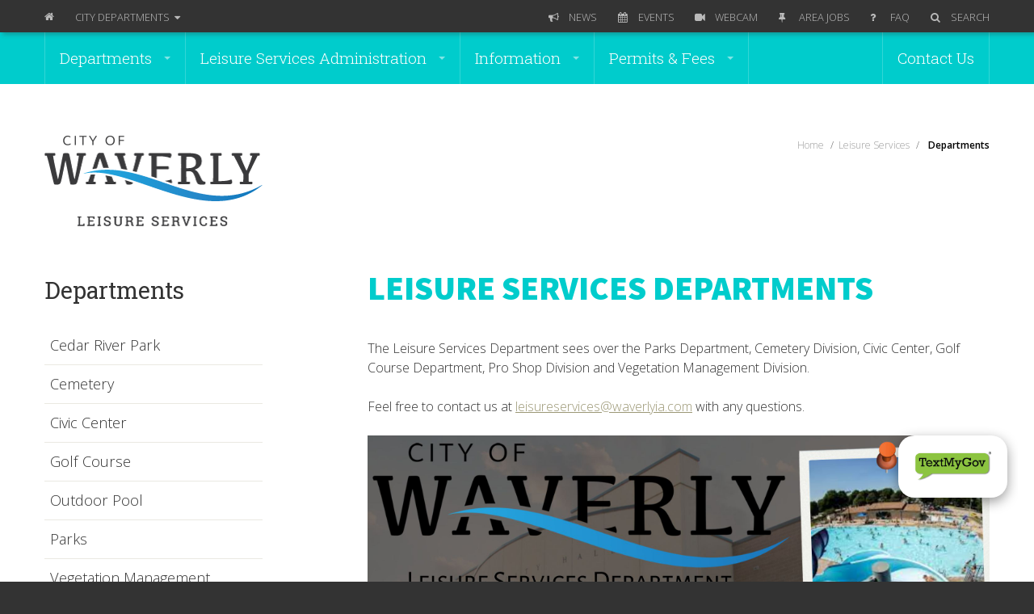

--- FILE ---
content_type: text/html; charset=utf-8
request_url: https://www.waverlyia.com/leisure-services/departments/default.aspx
body_size: 15210
content:

<!DOCTYPE html>
<html lang="en">
<head id="ctl00_Head1"><meta charset="UTF-8" /><meta name="viewport" content="width=device-width, initial-scale=1.0" /><title>
	Leisure Services Departments - The City of Waverly
</title><meta name="Description" /><meta id="ctl00_metaFacebookCommentImage" /><link rel="shortcut icon" type="image/x-icon" href="/images/favicon.ico" /><link rel="apple-touch-icon" href="/images/apple-touch-icon.png" /><link href="/styles.css" rel="stylesheet" type="text/css" /><link href="https://fonts.googleapis.com/css?family=Source+Sans+Pro:900|Open+Sans:300italic,400italic,600italic,400,300,600|Roboto+Slab:400,300" rel="stylesheet" type="text/css" /><link href="//netdna.bootstrapcdn.com/font-awesome/4.0.3/css/font-awesome.css" rel="stylesheet" /><link rel="stylesheet" type="text/css" href="/css/jquery.fancybox.css?v=2.1.4" media="screen" /><link href="/bundles/css?v=eosa8vtkyi1riqpZc1szjdORm_PuGvlu5tVW8Om-2241" rel="stylesheet"/>


    <!--[if IE]>
        <script src= "https://html5shiv.googlecode.com/svn/trunk/html5.js"></script>
    <![endif]-->


    <script src="https://ajax.googleapis.com/ajax/libs/jquery/1.7.2/jquery.min.js"></script>
<script src="/bundles/js?v=Lbo2cE25kg4pIY_VdbSgNeux_4m_ME49N9CxlrwEGs01"></script>


    <script src="/js/jquery.fancybox.js?v=2.1.4"></script>

    <link href="/bundles/e-commerce/css?v=gM0URGWEiPRHUxHeH31pzG1jfG1hfTPMhUX27cvte9E1" rel="stylesheet"/>
<script src="/bundles/e-commerce/js?v="></script>

        <!-- Google Tag Manager -->
    <noscript><iframe src="//www.googletagmanager.com/ns.html?id=GTM-K2R4SC"
    height="0" width="0" style="display:none;visibility:hidden"></iframe></noscript>
    <script>(function (w, d, s, l, i) {
    w[l] = w[l] || []; w[l].push({
        'gtm.start':
        new Date().getTime(), event: 'gtm.js'
    }); var f = d.getElementsByTagName(s)[0],
    j = d.createElement(s), dl = l != 'dataLayer' ? '&l=' + l : ''; j.async = true; j.src =
    '//www.googletagmanager.com/gtm.js?id=' + i + dl; f.parentNode.insertBefore(j, f);
})(window, document, 'script', 'dataLayer', 'GTM-K2R4SC');</script>
    <!-- End Google Tag Manager -->
    

    <script type="text/javascript">
        function do_search() {
            document.location = "/search-results/default.aspx?q=" + document.getElementById("q").value;
            return false;
        }
    </script>
    <script>
        $(document).ready(function () {
            $('.login_links').delay(500).slideDown(300);
        });
	</script>
    <script type="text/javascript">
        jQuery(function ($) {
            if (/chrom(e|ium)/.test(navigator.userAgent.toLowerCase())) {
                //$('body').css('opacity', '1.0')
            }
        })
    </script>
</head>
<body id="ctl00_body" class="leisure_services">
    <form method="post" action="./default.aspx" id="aspnetForm">
<div class="aspNetHidden">
<input type="hidden" name="__EVENTTARGET" id="__EVENTTARGET" value="" />
<input type="hidden" name="__EVENTARGUMENT" id="__EVENTARGUMENT" value="" />
<input type="hidden" name="__VIEWSTATE" id="__VIEWSTATE" value="/[base64]/////[base64]/////w9kAgIPZBYEAgEPFgIfBAU+L2xlaXN1cmUtc2VydmljZXMvZGVwYXJ0bWVudHMvY2VtZXRlcnkvcnVsZXMtLXJlZ3VsYXRpb25zLmFzcHgWAmYPFQETUnVsZXMgJiBSZWd1bGF0aW9uc2QCAw8WAh8DAv////8PZAIDD2QWBAIBDxYCHwQFMy9sZWlzdXJlLXNlcnZpY2VzL2RlcGFydG1lbnRzL2NlbWV0ZXJ5L2J1cmlhbHMuYXNweBYCZg8VAQdCdXJpYWxzZAIDDxYCHwMC/////w9kAgQPZBYEAgEPFgIfBAU0L2xlaXN1cmUtc2VydmljZXMvZGVwYXJ0bWVudHMvY2VtZXRlcnkvdmV0ZXJhbnMuYXNweBYCZg8VAQhWZXRlcmFuc2QCAw8WAh8DAv////8PZAIFD2QWBAIBDxYCHwQFMC9sZWlzdXJlLXNlcnZpY2VzL2RlcGFydG1lbnRzL2NlbWV0ZXJ5L21hcHMuYXNweBYCZg8VAQRNYXBzZAIDDxYCHwMC/////w9kAgYPZBYEAgEPFgIfBAUzL2xlaXN1cmUtc2VydmljZXMvZGVwYXJ0bWVudHMvY2VtZXRlcnkvaGlzdG9yeS5hc3B4FgJmDxUBB0hpc3RvcnlkAgMPFgIfAwL/////D2QCBw9kFgQCAQ8WAh8EBU8vbGVpc3VyZS1zZXJ2aWNlcy9kZXBhcnRtZW50cy9jZW1ldGVyeS9jZW1ldGVyeS1kZXBhcnRtZW50LXNlcnZpY2UtcmVxdWVzdC5hc3B4FgJmDxUBI0NlbWV0ZXJ5IERlcGFydG1lbnQgU2VydmljZSBSZXF1ZXN0ZAIDDxYCHwMC/////[base64]////8PZAICD2QWBAIBDxYCHwQFRy9sZWlzdXJlLXNlcnZpY2VzL2RlcGFydG1lbnRzL2NpdmljLWNlbnRlci9mYWNpbGl0eS1hY2NvbW1vZGF0aW9ucy5hc3B4FgJmDxUBF0ZhY2lsaXR5IEFjY29tbW9kYXRpb25zZAIDDxYCHwMC/////[base64]////8PZAICD2QWBAIBDxYCHwQFQy9sZWlzdXJlLXNlcnZpY2VzL2RlcGFydG1lbnRzL291dGRvb3ItcG9vbC9nZW5lcmFsLWluZm9ybWF0aW9uLmFzcHgWAmYPFQETR2VuZXJhbCBJbmZvcm1hdGlvbmQCAw8WAh8DAv////[base64]/////w9kAgIPZBYEAgEPFgIfBAVDL2xlaXN1cmUtc2VydmljZXMvZGVwYXJ0bWVudHMvcGFya3Mvc2hlbHRlcmRpYW1vbmQtcmVzZXJ2YXRpb24uYXNweBYCZg8VARFSZXNlcnZhdGlvbiBGb3Jtc2QCAw8WAh8DAv////8PZAIDD2QWBAIBDxYCHwQFOS9sZWlzdXJlLXNlcnZpY2VzL2RlcGFydG1lbnRzL3BhcmtzL2NvbW11bml0eS1nYXJkZW4uYXNweBYCZg8VARFDb21tdW5pdHkgR2FyZGVuc2QCAw8WAh8DAv////8PZAIED2QWBAIBDxYCHwQFSi9sZWlzdXJlLXNlcnZpY2VzL2RlcGFydG1lbnRzL3BhcmtzL3BldHNhZmVvZmYtbGVhc2gtZG9nLXBhcmsvZGVmYXVsdC5hc3B4FgJmDxUBHFBldFNhZmXCriBPZmYtTGVhc2ggRG9nIFBhcmtkAgMPFgIfAwL/////D2QCBQ9kFgQCAQ8WAh8EBTUvbGVpc3VyZS1zZXJ2aWNlcy9kZXBhcnRtZW50cy9wYXJrcy9zdHJlZXQtdHJlZXMuYXNweBYCZg8VAQxTdHJlZXQgVHJlZXNkAgMPFgIfAwL/////[base64]/////w9kAggPZBYEAgEPFgIfBAU5L2xlaXN1cmUtc2VydmljZXMvZGVwYXJ0bWVudHMvcGFya3MvcmFpbC10cmFpbC1ydWxlcy5hc3B4FgJmDxUBEFJhaWwgVHJhaWwgUnVsZXNkAgMPFgIfAwL/////D2QCCQ9kFgQCAQ8WAh8EBT0vbGVpc3VyZS1zZXJ2aWNlcy9kZXBhcnRtZW50cy9wYXJrcy9wYXJrLXNlcnZpY2UtcmVxdWVzdC5hc3B4FgJmDxUBIFBhcmtzIERlcGFydG1lbnQgU2VydmljZSBSZXF1ZXN0ZAIDDxYCHwMC/////w9kAgoPZBYEAgEPFgIfBAVDL2xlaXN1cmUtc2VydmljZXMvZGVwYXJ0bWVudHMvcGFya3MvYnJvb2t3b29kLWRpc2MtZ29sZi1jb3Vyc2UuYXNweBYCZg8VARpCcm9va3dvb2QgRGlzYyBHb2xmIENvdXJzZWQCAw8WAh8DAv////[base64]////[base64]/////D2QCAw9kFgQCAQ8WAh8EBU4vbGVpc3VyZS1zZXJ2aWNlcy9kZXBhcnRtZW50cy92ZWdldGF0aW9uLW1hbmFnZW1lbnQvdHJlZS10cmltbWluZy9kZWZhdWx0LmFzcHgWAmYPFQENVHJlZSBUcmltbWluZ2QCAw8WAh8DAv////[base64]////8PZAICD2QWAmYPFgIfA2ZkZOPrudljdLjMWBDvCRyfO4UsOZ+DuV85hF2HESnIyiOi" />
</div>

<script type="text/javascript">
//<![CDATA[
var theForm = document.forms['aspnetForm'];
if (!theForm) {
    theForm = document.aspnetForm;
}
function __doPostBack(eventTarget, eventArgument) {
    if (!theForm.onsubmit || (theForm.onsubmit() != false)) {
        theForm.__EVENTTARGET.value = eventTarget;
        theForm.__EVENTARGUMENT.value = eventArgument;
        theForm.submit();
    }
}
//]]>
</script>


<script src="https://ajax.aspnetcdn.com/ajax/4.6/1/WebForms.js" type="text/javascript"></script>
<script type="text/javascript">
//<![CDATA[
window.WebForm_PostBackOptions||document.write('<script type="text/javascript" src="/WebResource.axd?d=-i0Upy2IyD_YZvnTTPBu1rRD8h0-Za-hE2SZiyzoGKtSZxhBUnIz0_d-s3g6tiamjiVXXU0zMD9EZhOA9zbXGO9R8Y6w47NUrZCAI-RG2aY1&amp;t=638901356248157332"><\/script>');//]]>
</script>



<script src="https://ajax.aspnetcdn.com/ajax/4.6/1/MicrosoftAjax.js" type="text/javascript"></script>
<script type="text/javascript">
//<![CDATA[
(window.Sys && Sys._Application && Sys.Observer)||document.write('<script type="text/javascript" src="/ScriptResource.axd?d=SHCwx3Ew0wHaxrtXgIrV7kiAHmWmU3uElpwOS0K5wuUXgFS6uunGOS0WrY2UMqJhN3mCIpMK58NGmeSS57jzrV0VFrlJfzFX5Eod0PA1nOjUwRgqGBiiZownTm2NflULi55ktUL4EX-49bLw6vhfC1dDDJpNrGZrZwsHm3wkQKM1&t=5c0e0825"><\/script>');//]]>
</script>

<script src="https://ajax.aspnetcdn.com/ajax/4.6/1/MicrosoftAjaxWebForms.js" type="text/javascript"></script>
<script type="text/javascript">
//<![CDATA[
(window.Sys && Sys.WebForms)||document.write('<script type="text/javascript" src="/ScriptResource.axd?d=kIhc4NnU_D-BhNxZ5ZU2nwLfKW-e3WVi5a6rcoXVr-GnQhSg2iXr-sq06KwxgxFfQAhimROomJXX4-fr6rNhVDEFfdQKWka_Z7c15irfsA98ybEGzdXIhk1z6JfrAuT1p_seYQAJoLJDNjtRM4fDEuf6m5HcdWnJcB6snL5wz6avaCxfy9-pLDF6iddAh_VX0&t=5c0e0825"><\/script>');//]]>
</script>

<div class="aspNetHidden">

	<input type="hidden" name="__VIEWSTATEGENERATOR" id="__VIEWSTATEGENERATOR" value="B4380F01" />
</div>
        
        <ul class="login_links" style="display: block; display: none; position: fixed; z-index: 25000; bottom: 0; right: 0; margin: 0; padding: 4px; list-style: none; font-size: 12px;">
            <li id="liDashboardAdminLink" style="float: right; margin-left: .5em; display: none;"><a id="ctl00_aAdminLink" style="display: block; line-height: 1; padding: .333em .5em; text-decoration: none; background-color: #888; background: rgba(0,0,0,.5); border: 1px solid #666; -moz-border-radius: 4px; border-radius: 4px; color: #FFF;">Dashboard</a></li>
            <li id="liEditPageAdminLink" style="float: right; margin-left: .5em; display: none;">
                <a id="ctl00_aEditPageAdminLink" style="display: block; line-height: 1; padding: .333em .5em; text-decoration: none; background-color: #888; background: rgba(0,0,0,.5); border: 1px solid #666; -moz-border-radius: 4px; border-radius: 4px; color: #FFF;">Edit Page</a></li>
        </ul>
        <script type="text/javascript">
//<![CDATA[
Sys.WebForms.PageRequestManager._initialize('ctl00$ScriptManager2', 'aspnetForm', [], ['ctl00$ScriptManager2',''], [], 90, 'ctl00');
//]]>
</script>
<input type="hidden" name="ctl00$ScriptManager2" id="ctl00_ScriptManager2" />
<script type="text/javascript">
//<![CDATA[
Sys.Application.setServerId("ctl00_ScriptManager2", "ctl00$ScriptManager2");
Sys.Application._enableHistoryInScriptManager();
//]]>
</script>


        <div class="site_header clearfix">
            

            <div class="toolbar clearfix">
                <div class="wrapper">
                    <a href="/" class="home"><i class="fa fa-home"></i></a>
                    <nav class="nav_third clearfix">
                        <ul class="parent clearfix">
                            <li><a href="javascript:void(0)"><span>City </span>Departments <i class="fa fa-caret-down"></i></a>
                                <ul>
                                    
                                    <li><a href="/chamber-of-commerce"><i class="fa fa-stop chamber_of_commerce"></i>Chamber of Commerce</a></li>
                                    
                                    <li><a href="/community-development"><i class="fa fa-stop community_development"></i>Community Development</a></li>
                                    
                                    <li><a href="/public-works"><i class="fa fa-stop public_works"></i>Public Works</a></li>
                                    
                                    <li><a href="/finance"><i class="fa fa-stop finance"></i>Finance</a></li>
                                    
                                    <li><a href="/economic-development"><i class="fa fa-stop economic_development"></i>Economic Development</a></li>
                                    
                                    <li><a href="/leisure-services"><i class="fa fa-stop leisure_services"></i>Leisure Services</a></li>
                                    
                                    <li><a href="/"><i class="fa fa-stop city_of_waverly"></i>City of Waverly</a></li>
                                    
                                    <li><a href="/public-library"><i class="fa fa-stop public_library"></i>Public Library</a></li>
                                    
                                    <li><a href="/police-department"><i class="fa fa-stop police_department"></i>Police Department</a></li>
                                    
                                </ul>
                            </li>
                        </ul>
                    </nav>
                    <nav class="nav_secondary clearfix">
                        <a class="secondary_nav_toggle" href="javascript:void(0)">QuickLinks <i class="fa fa-caret-down"></i></a>
                        <ul class="parent clearfix">
                            <li><a href="/news/"><i class="fa fa-bullhorn"></i>News</a></li>
                            <li><a href="/events/"><i class="fa fa-calendar"></i>Events</a></li>
                            <li><a href="/public-works/services/web-cam.aspx"><i class="fa fa-video-camera"></i>Webcam</a></li>
                            
                            <li><a href="/careers/"><i class="fa fa-thumb-tack"></i>Area Jobs</a></li>
                            <li><a href="/faq/"><i class="fa fa-question"></i>FAQ</a></li>
                            <li><a class="fancybox search" href="#inline1"><i class="fa fa-search"></i>Search</a></li>
                        </ul>
                    </nav>
                    <div id="inline1" style="width: 300px; display: none;">
                        <h3>Search this site</h3>
                        <p>
                            <input name="q" id="q" type="text" style="width: 270px;" placeholder="Keywords"><a href="javascript: do_search();" class="btn">SEARCH</a>
                        </p>
                    </div>

                </div>
            </div>
            
            

    <nav class="nav_primary clearfix">
        <div class="wrapper">
            <a class="nav_toggle"><i class="fa fa-bars"></i></a>

            <ul class="parent clearfix">

                           
                

                    <li><a href="/leisure-services/departments/default.aspx" id="ctl00_DeptMainMenu_rpt_navigation_ctl01_link_nav">Departments&nbsp;<span class="caret"></span></a>
                        
                                <ul>
                            
                                <li><a href="/leisure-services/departments/cedar-river-park/default.aspx">Cedar River Park</a></li>
                            
                                <li><a href="/leisure-services/departments/cemetery/default.aspx">Cemetery</a></li>
                            
                                <li><a href="/leisure-services/departments/civic-center/default.aspx">Civic Center</a></li>
                            
                                <li><a href="/leisure-services/departments/golf-course/default.aspx">Golf Course</a></li>
                            
                                <li><a href="/leisure-services/departments/outdoor-pool/default.aspx">Outdoor Pool</a></li>
                            
                                <li><a href="/leisure-services/departments/parks/default.aspx">Parks</a></li>
                            
                                <li><a href="/leisure-services/departments/vegetation-management/default.aspx">Vegetation Management</a></li>
                            
                                <li><a href="/leisure-services/departments/private-recreation-/default.aspx">Private Recreation Quick Links</a></li>
                            
                                </ul>
                        
                            
                    </li>

                

                    <li><a href="/leisure-services/leisure-services-administration/default.aspx" id="ctl00_DeptMainMenu_rpt_navigation_ctl02_link_nav">Leisure Services Administration&nbsp;<span class="caret"></span></a>
                        
                                <ul>
                            
                                <li><a href="/leisure-services/leisure-services-administration/staff/default.aspx">Staff</a></li>
                            
                                <li><a href="/leisure-services/leisure-services-administration/employment.aspx">Employment</a></li>
                            
                                <li><a href="/leisure-services/leisure-services-administration/leisure-services-commission-.aspx">Leisure Services Commission</a></li>
                            
                                <li><a href="/leisure-services/leisure-services-administration/leisure-services-commission-agenda--minutes.aspx">Leisure Services Commission Agenda & Minutes</a></li>
                            
                                <li><a href="/leisure-services/leisure-services-administration/monthly-newsletter.aspx">Monthly Newsletter</a></li>
                            
                                <li><a href="/leisure-services/leisure-services-administration/leisure-services-foundation.aspx">Leisure Services Foundation</a></li>
                            
                                </ul>
                        
                            
                    </li>

                

                    <li><a href="/leisure-services/Information/default.aspx" id="ctl00_DeptMainMenu_rpt_navigation_ctl03_link_nav">Information&nbsp;<span class="caret"></span></a>
                        
                                <ul>
                            
                                <li><a href="/faq/leisure-services">Frequently Asked Questions</a></li>
                            
                                <li><a href="/leisure-services/Information/history.aspx">History</a></li>
                            
                                <li><a href="/leisure-services/Information/related-links.aspx">Related Links</a></li>
                            
                                </ul>
                        
                            
                    </li>

                

                    <li><a href="/leisure-services/permits-and-fees/default.aspx" id="ctl00_DeptMainMenu_rpt_navigation_ctl04_link_nav">Permits & Fees&nbsp;<span class="caret"></span></a>
                        
                                <ul>
                            
                                <li><a href="/leisure-services/permits-and-fees/memorial-bench-applications/default.aspx">Bench Donation Applications</a></li>
                            
                                <li><a href="/leisure-services/permits-and-fees/cemetery-fees/default.aspx">Cemetery Fees</a></li>
                            
                                <li><a href="/leisure-services/permits-and-fees/keg-permit-/default.aspx">Keg Permit</a></li>
                            
                                <li><a href="/leisure-services/permits-and-fees/memorial-park-diamond-reservations/default.aspx">Memorial Park Diamond Reservations</a></li>
                            
                                <li><a href="/leisure-services/permits-and-fees/moving-athletic-event-permit/default.aspx">Moving Athletic Event Permit</a></li>
                            
                                <li><a href="/leisure-services/permits-and-fees/shelter-reservations/default.aspx">Shelter Reservations</a></li>
                            
                                <li><a href="/leisure-services/permits-and-fees/special-use-request-/default.aspx">Special Use Request</a></li>
                            
                                </ul>
                        
                            
                    </li>

                
                    
                

            <li class="nav_contact"><a href="/leisure-services/contact-us.aspx">Contact Us</a></li>
            </ul>
        </div>
    </nav>



            

            

    

    

    </div>
        




         <div class="content clearfix">
             <div class="wrapper">

                 <div class="brand group structure clearfix">
                     <div class="group_2of3 last">

                         
<nav class="breadcrumb">
    <span itemscope itemtype="https://schema.org/Breadcrumb"><a href="https://www.waverlyia.com/default.aspx" itemprop="url"><span itemprop="title">Home</span></a> /&nbsp;</span>
    
            <span itemscope itemtype="https://schema.org/Breadcrumb"><a href="/leisure-services/" itemprop="url"><span itemprop="title">Leisure Services</span></a>&nbsp;/&nbsp;</span>
        
            <span itemscope itemtype="https://schema.org/Breadcrumb"><strong><span itemprop="title">Departments</span></strong></span>
        
<span itemscope itemtype="https://schema.org/Breadcrumb"></span>
</nav>

                     </div>
                     <div class="group_1of3 first">
                         

        <a href="/leisure-services" class="logo">
            <img src="/images/logo_ls_black.png" alt="logo"></a>

        
                     </div>
                 </div>

                 <div class="main group structure clearfix">

                     <div id="ctl00_cph_main_content_sctMain" class="group_2of3 last">

                         <div class="nav_section_button">
                             <a class="btn" href="#page_menu">Pages in this section <i class="fa fa-level-down"></i></a>
                         </div>
                         
                             <h1>
                                 Leisure Services Departments</h1>

                             <p>The Leisure Services Department sees over the Parks Department, Cemetery Division, Civic Center, Golf Course Department, Pro Shop Division and Vegetation Management Division.&nbsp;</p><p>Feel free to contact us at <a href="mailto:leisureservices@waverlyia.com">leisureservices@waverlyia.com</a> with any questions.</p><p><img alt="" src="/webres/Image/leisure-services/Leisure%20Services%20Department%20Main%20Website%20Photo.jpg" /></p><p></p><p></p>


                         
                         
                         
                         
                         
                         
                         
                         
                         
                         
                         
                         
                         

                         

                     </div>
                         <div class="group_1of3 first">
                             
    <nav class="nav_section">
        <a id="page_menu"></a>
        <h2><a href="/leisure-services/departments/default.aspx">Departments</a></h2>
        
                <ul>
            
                <li><a href="/leisure-services/departments/cedar-river-park/default.aspx" id="ctl00_cph_main_content_uc_nav_rpt_navigation_ctl01_link_nav">Cedar River Park</a>
                    
                </li>
            
                <li><a href="/leisure-services/departments/cemetery/default.aspx" id="ctl00_cph_main_content_uc_nav_rpt_navigation_ctl02_link_nav">Cemetery</a>
                    
                            <ul>
                        
                            <li><a href="/leisure-services/departments/cemetery/fees.aspx" id="ctl00_cph_main_content_uc_nav_rpt_navigation_ctl02_rptSubNav_ctl01_link_nav">Fees & Permits</a>
                                 
                            </li>
                        
                            <li><a href="/leisure-services/departments/cemetery/rules--regulations.aspx" id="ctl00_cph_main_content_uc_nav_rpt_navigation_ctl02_rptSubNav_ctl02_link_nav">Rules & Regulations</a>
                                 
                            </li>
                        
                            <li><a href="/leisure-services/departments/cemetery/burials.aspx" id="ctl00_cph_main_content_uc_nav_rpt_navigation_ctl02_rptSubNav_ctl03_link_nav">Burials</a>
                                 
                            </li>
                        
                            <li><a href="/leisure-services/departments/cemetery/veterans.aspx" id="ctl00_cph_main_content_uc_nav_rpt_navigation_ctl02_rptSubNav_ctl04_link_nav">Veterans</a>
                                 
                            </li>
                        
                            <li><a href="/leisure-services/departments/cemetery/maps.aspx" id="ctl00_cph_main_content_uc_nav_rpt_navigation_ctl02_rptSubNav_ctl05_link_nav">Maps</a>
                                 
                            </li>
                        
                            <li><a href="/leisure-services/departments/cemetery/history.aspx" id="ctl00_cph_main_content_uc_nav_rpt_navigation_ctl02_rptSubNav_ctl06_link_nav">History</a>
                                 
                            </li>
                        
                            <li><a href="/leisure-services/departments/cemetery/cemetery-department-service-request.aspx" id="ctl00_cph_main_content_uc_nav_rpt_navigation_ctl02_rptSubNav_ctl07_link_nav">Cemetery Department Service Request</a>
                                 
                            </li>
                        
                            </ul>
                        
                </li>
            
                <li><a href="/leisure-services/departments/civic-center/default.aspx" id="ctl00_cph_main_content_uc_nav_rpt_navigation_ctl03_link_nav">Civic Center</a>
                    
                            <ul>
                        
                            <li><a href="/leisure-services/departments/civic-center/reservations--fees.aspx" id="ctl00_cph_main_content_uc_nav_rpt_navigation_ctl03_rptSubNav_ctl01_link_nav">Reservations & Fees</a>
                                 
                            </li>
                        
                            <li><a href="/leisure-services/departments/civic-center/facility-accommodations.aspx" id="ctl00_cph_main_content_uc_nav_rpt_navigation_ctl03_rptSubNav_ctl02_link_nav">Facility Accommodations</a>
                                 
                            </li>
                        
                            </ul>
                        
                </li>
            
                <li><a href="/leisure-services/departments/golf-course/default.aspx" id="ctl00_cph_main_content_uc_nav_rpt_navigation_ctl04_link_nav">Golf Course</a>
                    
                            <ul>
                        
                            <li><a href="/leisure-services/departments/golf-course/golf-commission/default.aspx" id="ctl00_cph_main_content_uc_nav_rpt_navigation_ctl04_rptSubNav_ctl01_link_nav">Golf Commission</a>
                                 
                                        <ul>
                                    
                                        
                                        <li><a href="/leisure-services/departments/golf-course/golf-commission/agenda--minutes.aspx" id="ctl00_cph_main_content_uc_nav_rpt_navigation_ctl04_rptSubNav_ctl01_rptSubSubNav_ctl01_link_nav">Agenda & Minutes</a>
                                        </li>
                                    
                                        </ul>
                                    
                            </li>
                        
                            </ul>
                        
                </li>
            
                <li><a href="/leisure-services/departments/outdoor-pool/default.aspx" id="ctl00_cph_main_content_uc_nav_rpt_navigation_ctl05_link_nav">Outdoor Pool</a>
                    
                            <ul>
                        
                            <li><a href="/leisure-services/departments/outdoor-pool/hours--fees.aspx" id="ctl00_cph_main_content_uc_nav_rpt_navigation_ctl05_rptSubNav_ctl01_link_nav">Hours & Fees</a>
                                 
                            </li>
                        
                            <li><a href="/leisure-services/departments/outdoor-pool/general-information.aspx" id="ctl00_cph_main_content_uc_nav_rpt_navigation_ctl05_rptSubNav_ctl02_link_nav">General Information</a>
                                 
                            </li>
                        
                            </ul>
                        
                </li>
            
                <li><a href="/leisure-services/departments/parks/default.aspx" id="ctl00_cph_main_content_uc_nav_rpt_navigation_ctl06_link_nav">Parks</a>
                    
                            <ul>
                        
                            <li><a href="/leisure-services/departments/parks/park-information.aspx" id="ctl00_cph_main_content_uc_nav_rpt_navigation_ctl06_rptSubNav_ctl01_link_nav">Park Information</a>
                                 
                            </li>
                        
                            <li><a href="/leisure-services/departments/parks/shelterdiamond-reservation.aspx" id="ctl00_cph_main_content_uc_nav_rpt_navigation_ctl06_rptSubNav_ctl02_link_nav">Reservation Forms</a>
                                 
                            </li>
                        
                            <li><a href="/leisure-services/departments/parks/community-garden.aspx" id="ctl00_cph_main_content_uc_nav_rpt_navigation_ctl06_rptSubNav_ctl03_link_nav">Community Gardens</a>
                                 
                            </li>
                        
                            <li><a href="/leisure-services/departments/parks/petsafeoff-leash-dog-park/default.aspx" id="ctl00_cph_main_content_uc_nav_rpt_navigation_ctl06_rptSubNav_ctl04_link_nav">PetSafe® Off-Leash Dog Park</a>
                                 
                            </li>
                        
                            <li><a href="/leisure-services/departments/parks/street-trees.aspx" id="ctl00_cph_main_content_uc_nav_rpt_navigation_ctl06_rptSubNav_ctl05_link_nav">Street Trees</a>
                                 
                            </li>
                        
                            <li><a href="/leisure-services/departments/parks/rail-trail-trail-system/default.aspx" id="ctl00_cph_main_content_uc_nav_rpt_navigation_ctl06_rptSubNav_ctl06_link_nav">Rail Trail & Trail System</a>
                                 
                                        <ul>
                                    
                                        
                                        <li><a href="/leisure-services/departments/parks/rail-trail-trail-system/map.aspx" id="ctl00_cph_main_content_uc_nav_rpt_navigation_ctl06_rptSubNav_ctl06_rptSubSubNav_ctl01_link_nav">Map</a>
                                        </li>
                                    
                                        
                                        <li><a href="/leisure-services/departments/parks/rail-trail-trail-system/history--development.aspx" id="ctl00_cph_main_content_uc_nav_rpt_navigation_ctl06_rptSubNav_ctl06_rptSubSubNav_ctl02_link_nav">History & Development</a>
                                        </li>
                                    
                                        
                                        <li><a href="/leisure-services/departments/parks/rail-trail-trail-system/volunteers.aspx" id="ctl00_cph_main_content_uc_nav_rpt_navigation_ctl06_rptSubNav_ctl06_rptSubSubNav_ctl03_link_nav">Volunteers</a>
                                        </li>
                                    
                                        </ul>
                                    
                            </li>
                        
                            <li><a href="/leisure-services/departments/parks/city-parks-rules-and-hours.aspx" id="ctl00_cph_main_content_uc_nav_rpt_navigation_ctl06_rptSubNav_ctl07_link_nav">City Parks Rules and Hours</a>
                                 
                            </li>
                        
                            <li><a href="/leisure-services/departments/parks/rail-trail-rules.aspx" id="ctl00_cph_main_content_uc_nav_rpt_navigation_ctl06_rptSubNav_ctl08_link_nav">Rail Trail Rules</a>
                                 
                            </li>
                        
                            <li><a href="/leisure-services/departments/parks/park-service-request.aspx" id="ctl00_cph_main_content_uc_nav_rpt_navigation_ctl06_rptSubNav_ctl09_link_nav">Parks Department Service Request</a>
                                 
                            </li>
                        
                            <li><a href="/leisure-services/departments/parks/brookwood-disc-golf-course.aspx" id="ctl00_cph_main_content_uc_nav_rpt_navigation_ctl06_rptSubNav_ctl10_link_nav">Brookwood Disc Golf Course</a>
                                 
                            </li>
                        
                            </ul>
                        
                </li>
            
                <li><a href="/leisure-services/departments/vegetation-management/default.aspx" id="ctl00_cph_main_content_uc_nav_rpt_navigation_ctl07_link_nav">Vegetation Management</a>
                    
                            <ul>
                        
                            <li><a href="/leisure-services/departments/vegetation-management/tree-service-license/default.aspx" id="ctl00_cph_main_content_uc_nav_rpt_navigation_ctl07_rptSubNav_ctl01_link_nav">Tree Service License</a>
                                 
                            </li>
                        
                            <li><a href="/leisure-services/departments/vegetation-management/vegetation-management-department-service-request.aspx" id="ctl00_cph_main_content_uc_nav_rpt_navigation_ctl07_rptSubNav_ctl02_link_nav">Vegetation Management Department Service Request</a>
                                 
                            </li>
                        
                            <li><a href="/leisure-services/departments/vegetation-management/tree-trimming/default.aspx" id="ctl00_cph_main_content_uc_nav_rpt_navigation_ctl07_rptSubNav_ctl03_link_nav">Tree Trimming</a>
                                 
                            </li>
                        
                            <li><a href="/leisure-services/departments/vegetation-management/trees-forever/default.aspx" id="ctl00_cph_main_content_uc_nav_rpt_navigation_ctl07_rptSubNav_ctl04_link_nav">Trees Forever</a>
                                 
                                        <ul>
                                    
                                        
                                        <li><a href="/leisure-services/departments/vegetation-management/trees-forever/history.aspx" id="ctl00_cph_main_content_uc_nav_rpt_navigation_ctl07_rptSubNav_ctl04_rptSubSubNav_ctl01_link_nav">Programs/Projects</a>
                                        </li>
                                    
                                        
                                        <li><a href="/leisure-services/departments/vegetation-management/trees-forever/trees-forever-committee.aspx" id="ctl00_cph_main_content_uc_nav_rpt_navigation_ctl07_rptSubNav_ctl04_rptSubSubNav_ctl02_link_nav">Trees Forever Committee</a>
                                        </li>
                                    
                                        
                                        <li><a href="/leisure-services/departments/vegetation-management/trees-forever/treesale.aspx" id="ctl00_cph_main_content_uc_nav_rpt_navigation_ctl07_rptSubNav_ctl04_rptSubSubNav_ctl03_link_nav">W-SR Science Club Tree Sale</a>
                                        </li>
                                    
                                        
                                        <li><a href="/leisure-services/departments/vegetation-management/trees-forever/trees-for-kid.aspx" id="ctl00_cph_main_content_uc_nav_rpt_navigation_ctl07_rptSubNav_ctl04_rptSubSubNav_ctl04_link_nav">Spring Tree Planting</a>
                                        </li>
                                    
                                        </ul>
                                    
                            </li>
                        
                            </ul>
                        
                </li>
            
                <li><a href="/leisure-services/departments/private-recreation-/default.aspx" id="ctl00_cph_main_content_uc_nav_rpt_navigation_ctl08_link_nav">Private Recreation Quick Links</a>
                    
                </li>
            
                </ul>
            
    </nav>



                         </div>
                     

                 </div>

             </div>
         </div>

    




            

            <div class="callout clearfix">
                <div class="wrapper">
                    <h3>Welcome to Waverly.  Great schools. Diverse housing options. Robust job market. Top-flight indoor rec center. Outdoor recreation adventures of all kinds. Prestigious Wartburg College. And a safe and welcoming community of people who value the good life in a beautiful place.</h3>
                </div>
            </div>

            <div class="site_footer">
                <div class="wrapper">
                    <div class="group structure clearfix">
                        <div class="group_1of4 first">
                            <h3>Departments</h3>
                            <ul>
                                
                                <li><a href="/chamber-of-commerce"><i class="fa fa-stop chamber_of_commerce"></i>Chamber of Commerce</a></li>
                                
                                <li><a href="/community-development"><i class="fa fa-stop community_development"></i>Community Development</a></li>
                                
                                <li><a href="/public-works"><i class="fa fa-stop public_works"></i>Public Works</a></li>
                                
                                <li><a href="/finance"><i class="fa fa-stop finance"></i>Finance</a></li>
                                
                                <li><a href="/economic-development"><i class="fa fa-stop economic_development"></i>Economic Development</a></li>
                                
                                <li><a href="/leisure-services"><i class="fa fa-stop leisure_services"></i>Leisure Services</a></li>
                                
                                <li><a href="/"><i class="fa fa-stop city_of_waverly"></i>City of Waverly</a></li>
                                
                                <li><a href="/public-library"><i class="fa fa-stop public_library"></i>Public Library</a></li>
                                
                                <li><a href="/police-department"><i class="fa fa-stop police_department"></i>Police Department</a></li>
                                
                            </ul>
                        </div>
                        <div class="group_1of4 middle">
                            <h3>QuickLinks</h3>
                            <ul>
                                <li><a href="/news/"><i class="fa fa-bullhorn"></i>News</a></li>
                                <li><a href="/events/"><i class="fa fa-calendar"></i>Events</a></li>
	                              <li><a href="/public-works/services/web-cam.aspx"><i class="fa fa-video-camera"></i>Webcam</a></li>
                                
                                <li><a href="/careers/"><i class="fa fa-thumb-tack"></i>Area Jobs</a></li>
                                <li><a href="/faq/"><i class="fa fa-question"></i>FAQ</a></li>
                              <!--  <li><a class="fancybox search" href="#inline1"><i class="fa fa-search"></i>Search</a></li>-->
                            </ul>
                        </div>

                        <div class="group_1of2 last">
                            <h3>Waverly, Iowa - Inc. 1859</h3>

							<ul class="social clearfix">
                                
                                <li><a href="https://www.facebook.com/CityofWaverlyIA/"><i class="fa fa-facebook fa-2x" title="Facebook"></i> <span class="visuallyhidden">Facebook</span></a></li>
                                 
							</ul>
                            <p>
                                Copyright &copy; 2026. All Rights Reserved.<br>
                                <a class="top" href="#" id="toTop"><i class="fa fa-arrow-circle-up fa-2x"></i></a>
                            </p>
                            <p><small><a href="https://www.spinutech.com" rel="nofollow">Site by Spinutech</a></small></p>
                        </div>
                    </div>
                </div>
            </div>
            <div class="mobile"></div>

            <!--/footer-->
            
    </form>
    <script src="https://textmygov.com/widget-update/dist/app.js" data-key="24191125" data-position="right" defer></script>
</body>
</html>


--- FILE ---
content_type: text/html; charset=UTF-8
request_url: https://textmygov.com/widget-update/widgetconfig.php?key=24191125&placement=right&parentOrigin=https://www.waverlyia.com&mobile=0
body_size: 964
content:

    <!DOCTYPE html>
    <html>
        <head>
            <link rel="stylesheet" href="dist/app.css?v=0.0.006">
            
            <script src="https://ajax.googleapis.com/ajax/libs/jquery/3.5.1/jquery.min.js"></script>
            
        </head>
        <body>
            <div id="tmg-widget-main" data-toggle="toggle" data-parent="https://www.waverlyia.com" data-rotate="">
                <img src="dist/images/TextMyGov-Logo-R-Green.png" id="tmg-widget-button" onclick="toggleWidget()" class="hide ">
                <div class="tmg-widget-arrow tmg-widget-arrow-left tmg-widget-arrow-dark " data-index="left" onclick="changeContent('left')">
                    &lsaquo;
                </div>
                <div class="tmg-widget-arrow tmg-widget-arrow-right tmg-widget-arrow-dark " data-index="right" onclick="changeContent('right')">
                    &rsaquo;
                </div>
                <div id="tmg-widget-container" class=" tmg-light ">
                    <div id="tmg-widget-header">
                    <img id="tmg-widget-logo" src="dist/images/TextMyGov-Logo-R-Green.png" data-color="green" class="tmg-show" alt="Text My Gov Logo">
                  <!--  <img id="tmg-widget-white-logo" class="tmg-hide" src="dist/images/logo-white2.png" alt="Text My Gov Logo"> -->
                    <button id="tmg-close-button" onclick="toggleWidget()">X</button>
                    </div>
                    <div id="tmg-content-container">
                        
            <div id="tmg-info-screen1" class="tmg-widget-content tmg-current-slide tmg-info-screen" data-index="1" data-color="light" data-itemid="3170"data-groupid="" data-wordid="" " data-election="0">
                <h1 class="left">Learn about the city's texting system!</h1>
                <p class="left">Receive text alerts, find info & report issues</p><button id="tmg-page-btn" class="tmg-cta-btn tmg-btn-green" onclick="openPage(this)" data-link="https://www.waverlyia.com/public-works/textmygov.aspx">Learn More</button>  
            </div>
            <div id="tmg-optin-screen2" class="tmg-widget-content tmg-hide tmg-optin-screen" data-index="2" data-color="dark" data-itemid="3171"data-groupid="7110" data-wordid="" " data-election="0">
                <h1 class="left">Receive city text notifications!</h1>
                <p class="left">Text "WAVERLY" to 91896</p><button class="tmg-cta-btn tmg-btn-green" onclick="openOptInForm()">Opt-in</button>  
            </div>
            <div id="tmg-form-screen3" class="tmg-widget-content tmg-hide tmg-form-screen" data-index="3" data-color="grey" data-itemid="3172"data-groupid="" data-wordid="119132" " data-election="0">
                <h1 class="left">Text the City of Waverly today!</h1>
                <p class="left">Text "Hi" to 319.419.4459</p><button class="tmg-cta-btn tmg-btn-green" onclick="openChatForm()">Text Us</button>  
            </div> 
                    </div>
                </div>
            </div>
            <script src="dist/tmg-functions.js?v=0.0.019"></script>
        </body>
    </html>
    

--- FILE ---
content_type: text/css
request_url: https://www.waverlyia.com/styles.css
body_size: 17165
content:
/************************
* Resets *
************************/
html, body, div, span, object, iframe, h1, h2, h3, h4, h5, h6, p, blockquote, pre, a, abbr, address, cite, code, del, dfn, em, img, ins, kbd, q, samp, small, strong, sub, sup, var, b, i, hr, dl, dt, dd, fieldset, form, label, legend, table, caption, tbody, tfoot, thead, tr, th, td, article, aside, canvas, details, figure, figcaption, hgroup, menu, footer, header, nav, section, summary, time, mark, audio, video {margin: 0;padding: 0;border: 0;}
article,aside,details,figcaption,figure,footer,header,hgroup,nav,section{display:block}audio,canvas,video{display:inline-block;*display:inline;*zoom:1}audio:not([controls]){display:none}html{font-size:100%;-webkit-text-size-adjust:100%;-ms-text-size-adjust:100%}a:focus{outline:thin dotted #333;outline:5px auto -webkit-focus-ring-color;outline-offset:-2px}a:hover,a:active{outline:0}sub,sup{position:relative;font-size:75%;line-height:0;vertical-align:baseline}sup{top:-0.5em}sub{bottom:-0.25em}img{height:auto;border:0;-ms-interpolation-mode:bicubic;vertical-align:middle}button,input,select,textarea{margin:0;font-size:100%;vertical-align:middle}button,input{*overflow:visible;line-height:normal}button::-moz-focus-inner,input::-moz-focus-inner{padding:0;border:0}button,input[type="button"],input[type="reset"],input[type="submit"]{cursor:pointer;-webkit-appearance:button}input[type="search"]{-webkit-appearance:textfield;-webkit-box-sizing:content-box;-moz-box-sizing:content-box;box-sizing:content-box}input[type="search"]::-webkit-search-decoration,input[type="search"]::-webkit-search-cancel-button{-webkit-appearance:none}

.clearfix{*zoom:1}.clearfix:before,.clearfix:after{display:table;content:""}.clearfix:after{clear:both}

/*------typography, etc.------*/

body{background-color:#333;margin:0;font-family:'Open Sans',Helvetica,Arial,sans-serif; font-weight:300; font-size:16px; line-height:1.5em; color:#333333;}

p {margin:0 0 1.5em;}

a {color: #9C9876;text-decoration: underline;outline:none;
	-webkit-transition: color .1s ease-in;
	-moz-transition: color .1s ease-in;
	-o-transition: color .1s ease-in;
	transition: color .1s ease-in;
}
	a:hover{text-decoration: none;}
	a:active{text-decoration: underline;}
	
a:hover{color:#CAC7AF;text-decoration:underline;}
a img {border:none;}
a:hover img {opacity: .80;}

img {max-width:100%;}

h1, h1 a {font-size:2.6em;margin-bottom:1em;line-height:1em;font-family:'Source Sans Pro', sans-serif;font-weight:900;text-transform:uppercase;}
h2, h2 a {font-size:1.8em;margin-bottom:1em;font-family:'Roboto Slab', serif;font-weight:400;line-height:1.1em;}
h3, h3 a {font-size:1.3em;margin-bottom:.75em;line-height:1.4em;font-family:'Roboto Slab', serif;font-weight:300;}
h4, h4 a {font-size:1.1em;margin-bottom:.5em;}

h1 a, h2 a, h3 a, h4 a {text-decoration:none;font-size:1em;}
h1 a:hover, h2 a:hover, h3 a:hover, h4 a:hover {text-decoration:underline;}

p+div, p+fieldset {margin-top:1.5em;}
p+ul, p+ol {margin-top:-.125em;margin-bottom:1.5em;}
p+h2, ul+h2, ol+h2, p+h3, ul+h3, ol+h3, p+h4, ul+h4, ol+h4 {margin-top:1.25em;}

.lead {font-size:1.4em;margin-bottom:.75em;}

hr {color: #EAE9E2;background-color: #EAE9E2;height:1px;border: 0;width: 100%;margin-bottom:2em;margin-top:1.5em; clear:both;}

blockquote{font-size:16px; font-family:'Roboto Slab', Times, serif;color:#666;margin:0 0 1.5em 0;border-left:#0088cc 10px solid;padding-left:.75em;}
	blockquote p{margin-bottom:.75em}
cite{color:#333;margin:0 00;display:block;text-emphasis:none; font-style:normal;}
cite p{margin-bottom:1em;}
	
sup, sub{line-height:1em;}
strike {color:#999;}

iframe{margin:0 auto 1.5em auto;display:block;width:100%;}

code {font-size:1em;background:rgba(0,0,0,.07);border-radius:4px;padding:0 3px;}
pre {white-space: pre; overflow:auto;width:100%;padding:0;font-size:12px;line-height:1.4em;font-family: Monaco, monospace;border:1px solid #DDD;background:whitesmoke;-moz-border-radius:4px;border-radius:4px;margin-bottom:2.5em;}

aside, figure {float:right;margin:0 0 1em 2.439024390244%;width:33%;background:whitesmoke;padding:.75em;font-size:.75em;line-height:1.333em;-moz-border-radius:4px;border-radius:4px;}
aside img, figure img{margin:0 0 1em;}

dl {margin-bottom:1em;}
dt {font-weight:bold;}

strong {font-weight:400;}

.visuallyhidden { position: absolute; overflow: hidden; clip: rect(0 0 0 0); height: 1px; width: 1px; margin: -1px; padding: 0; border: 0; }
.mobile {display:none;}

/************************
* Structure *
************************/

/*------columns w/ 24px gutter equivalent------*/

.first {float:left;margin-right:2.439024390244%;}
.middle {float:left;margin-right:2.439024390244%;}
.last {float:right;}

/*------widths------*/

.group {margin-bottom:1.5em;}

.group_1of2, table.table_structure_2x td {width:48.717948717949%;}

.group_1of3, table.table_structure_3x td {width:31.623931623932%;}
.group_2of3 {width:65.811965811966%;}

.group_1of4, table.table_structure_4x td {width:23.076923076923%;}
.group_3of4 {width:74.358974358974%;}

.group_1of5, table.table_structure_5x td {width:17.948717948718%;}

.group_1of6 {width:14.529914529915%;}
.group_5of6 {width:82.905982905983%;}

/*------wrapper------*/

.wrapper {margin:0 auto;max-width:1170px;padding:0 30px;position:relative;}

/*------site header------*/

.site_header {margin:0 auto;background:#EAE9E2;}

.toolbar {height:32px;padding-top:8px;position:fixed;z-index:400;top:0;width:100%;background: #333;-webkit-box-shadow: 3px 3px 5px 0px rgba(50, 50, 50, 0.3);-moz-box-shadow:3px 3px 5px 0px rgba(50, 50, 50, 0.3);box-shadow:3px 3px 5px 0px rgba(50, 50, 50, 0.3);}
.toolbar a.home {display:block;float:left;margin-right:2em;color:#BABABA;text-transform:uppercase;font-size:.8em;}
.toolbar a.home:hover {color:#fff;}
.toolbar i.fa-caret-down {margin-left:.25em;}

.banner_content h2 {margin-bottom:2em;text-align:center;display:none;}
.events_feed {position:absolute;z-index:200;top:-550px;right:30px;width:48.717948717949%;}

body.base a.logo {position:absolute;z-index:200;top:150px;left:30px;display:block;}

.banner {background:#EAE9E2;position:relative;overflow:hidden;width:100%;}
.banner_wrapper {margin:0 auto;padding:0;text-align:center;width:139.316239316239%;margin-left:-19.55%;}

.banner_description {position:absolute; z-index:200; top:300px; text-align:left; width:35%;}
.banner_description h1 {color:#fff!important; margin-bottom:.25em; text-shadow: 0px 2px 2px rgba(0, 0, 0, 0.6); font-size:2.3em;}
.banner_description h3 {margin-bottom:.5;color:#fff;font-size:1.1em;line-height:1.3em;font-family:'Open Sans',Helvetica,Arial,sans-serif;font-weight:400;text-shadow: 0px 2px 2px rgba(0, 0, 0, 0.6);}
.banner_description p:last-child {margin-bottom:0;}

.city_of_waverly .banner_description {background-color:rgba(0,0,0,.3); padding:1.5em 1.5em; border:4px solid #1292D2;}
.city_of_waverly .banner_description .btn {background:#1292D2; font-weight:bold;}

/*------site footer------*/

.site_footer {padding:3em 0;font-size:.9em;color:#fff;}
.site_footer .last {text-align:right;}
.site_footer ul {margin:0;padding:0;list-style:none;}
.site_footer ul li {margin-bottom:.125em;}
.site_footer ul li a {text-decoration:none;}
.site_footer ul li i {display:inline-block; width:25px;}
.site_footer a.top {display:none;margin-top:1.5em;}

.site_footer .social {padding:0; margin-bottom:.75em; list-style:none;}
.site_footer .social li {display:inline-block; margin-right:1em;}
.site_footer .social li:last-child {margin-right:0;}
	
/************************
* Navigation (department custom color styles near bottom of sheet) *
************************/

/*------primary navigation------*/

nav.nav_primary {margin-top:40px; width:100%;}
.base nav.nav_primary, .base_interior nav.nav_primary {position:absolute;z-index:300;}

/* Level 1 Dropdown, Mega or Flat*/
nav.nav_primary ul.parent{position:relative; list-style: none; margin:0;padding:0;}
nav.nav_primary ul.parent > li{float: left; zoom: 1; }
nav.nav_primary ul.parent > li.nav_contact {float:right;}
nav.nav_primary ul.parent > li > a { display: block; padding: 20px 18px; border-right: 1px solid rgba(255,255,255,0.2);color: #fff;text-decoration:none;font-family:'Roboto Slab', serif;font-weight:300;font-size:1.2em;}
nav.nav_primary ul.parent > li:first-child > a, nav.nav_primary ul.parent > li.nav_contact > a {border-left: 1px solid rgba(255,255,255,0.2);}
	/* removes hovers from touch */
	.no-touch nav.nav_primary ul.parent > li.hover,
	.no-touch nav.nav_primary ul.parent > li:hover{ position: relative; }
	.no-touch nav.nav_primary ul.parent > li > a:hover{color: #FFF;}

	.caret {margin-top: 10px;margin-left: 10px;display: inline-block;width: 0;height: 0;vertical-align: top;border-top: 4px solid #FFF;border-right: 4px solid transparent;border-left: 4px solid transparent;content: "";opacity: .5;filter: alpha(opacity=30);}
	
	/* Level 2 Dropdown (Text or Mega)*/
	nav.nav_primary ul.parent > li > ul{ background:#fff;background:rgba(255, 255, 255, .95);list-style: none; margin:0;padding:1em;width: 260px; display:none; position: absolute; top: 100%;z-index:100; -moz-box-shadow: 0 5px 10px rgba(0,0,0,0.2);box-shadow: 0 5px 10px rgba(0,0,0,0.2);}
	body.city_of_waverly nav.nav_primary ul.parent > li > ul{left: 0;}
	nav.nav_primary ul.parent > li > ul > li{float: none;border-right:0;}
	nav.nav_primary ul.parent > li > ul > li > a{font-weight:600;padding:.5em 5%;border-top: 1px solid #EAE9E2;color:#333;}
	nav.nav_primary ul.parent > li > ul > li:first-child > a{padding-top:0;border-top: none;}
	nav.nav_primary ul.parent > li.hover > ul > li > a:hover{ color:#CAC7AF;}
	
/* Level 1 Dropdown (Mega)*/
nav.nav_primary.mega ul.parent{width:100%;}
.no-touch nav.nav_primary.mega ul.parent li{ position: static;}
	/* Level 2 Dropdown (Mega)*/
	nav.nav_primary.mega ul.parent > li > ul{ background:#fff;background:rgba(255, 255, 255, .95);width: 100%;list-style:none;padding:0;margin:0;}
	nav.nav_primary.mega ul.parent > li > ul > li ul {list-style:none;padding:0;margin:0;}
	nav.nav_primary.mega ul.parent > li > ul > li ul > li { float: none;border-right:0;padding-top:.5em;border-top: 1px solid #EAE9E2;padding-bottom:.5em;line-height:1.2em;}
	nav.nav_primary.mega ul.parent > li > ul > li ul > li:first-child {padding-top:none;border-top: none;}
	nav.nav_primary.mega ul.parent ul li .group{ margin:0;padding:1em;}
	nav.nav_primary.mega ul.parent li.hover li a{ color: #333;display:inline;background:none;padding:0;text-decoration:none;font-weight:600;}
	nav.nav_primary.mega ul.parent li.hover li a:hover{ color:#CAC7AF;background:none;}
	nav.nav_primary.mega ul.parent li.hover h3, nav.nav_primary.mega ul.parent li.hover h3 a {line-height:1.2em;margin-bottom:.75em;font-weight:400;}

									  
		/* IE 6 & 7 Needs Inline Block */
		nav.nav_primary ul.parent > li > ul > li > a{ border-right: none; width: 90%; display: inline-block;text-decoration:none;} 
		
.nav_toggle {display:none;}
.nav_primary ul.show{display:block;}
nav.nav_secondary ul.parent.show{display:block;}
nav.nav_third > ul.parent > li > ul.show{display:block;}
	
/*------secondary navigation------*/
nav.nav_secondary {display:block;float:right;}
nav.nav_secondary > a {display:none;font-size:.8em;text-decoration:none;color:#BABABA;text-transform:uppercase;}
nav.nav_secondary > a:hover {color: #fff;}
nav.nav_secondary ul.parent {margin:0;padding:0;list-style:none;}
nav.nav_secondary ul.parent > li {float: left;display:inherit;text-align:left;}
nav.nav_secondary ul.parent > li a {padding: 0 0 0 2em;font-size:.8em;text-decoration:none;color:#BABABA;text-transform:uppercase;}
nav.nav_secondary ul.parent > li a:hover {color: #fff;}
nav.nav_secondary ul.parent > li a i {display:inline-block; width:25px;}

/* removes hovers from touch */
	.no-touch nav.nav_secondary ul.parent > li.hover,
	.no-touch nav.nav_secondary ul.parent > li:hover{ position: relative; }
	
/*------third navigation------*/
nav.nav_third {display:inline-block;}
nav.nav_third > ul.parent {list-style:none;margin:0;padding:0;}
nav.nav_third > ul.parent > li > a {display:block;font-size:.8em;text-decoration:none;color:#BABABA;text-transform:uppercase;}
nav.nav_third > ul.parent > li > a:hover {color: #fff;}
nav.nav_third > ul.parent > li > ul {display:none;margin:0;padding:0;list-style:none;z-index:300;width: 300px;position:relative;top:8px;left:0;-moz-box-shadow: 0 5px 10px rgba(0,0,0,0.2);box-shadow: 0 5px 10px rgba(0,0,0,0.2);background:#fff;background: rgba(255, 255, 255, .9); }
nav.nav_third > ul.parent > li > ul > li a {display:block;text-decoration:none;color:#333;padding:10px 15px;border-top: 1px solid #ddd;}
nav.nav_third > ul.parent > li > ul > li:first-child a {border-top:none;}
nav.nav_third > ul.parent > li > ul > li a:hover {background:#ddd;}
nav.nav_third > ul.parent > li > ul > li a i {display:inline-block; width:30px;}
	  		
/*------section navigation (vertical)------*/ 
.nav_section {color:#333;margin:.5em 0 3em 0;}
.nav_section > ul{margin:0;list-style: none;padding:0;border: none;margin-bottom:1.5em;font-size:14px;line-height:1.4em;}
	.nav_section h2 {padding-bottom:.5em;margin-bottom:.5em;}
	.nav_section h2 a {font-weight:400;color:#333;font-size:1em;text-decoration:none;}
	.nav_section h2 a:hover {color:#CAC7AF;}
	.nav_section > ul > li {padding:1em .5em;border-top: 1px solid #EAE9E2;}
	.nav_section > ul li:first-child {border-top:none;}
	.nav_section > ul li a{font-size:1.3em;color:#333;text-decoration:none;display:block;}
	.nav_section > ul li a:hover{color:#CAC7AF;}
	.nav_section > ul .selected{color:#333;font-weight:600;}
	.nav_section > ul li a i {display:block; width:30px;height:30px;float:left;}
		/*------nested------*/ 
		.nav_section > ul ul {list-style: none;padding:0;font-size:.9em;margin:1em 0;}
		.nav_section > ul ul li a{padding:.325em .325em;}
 		.nav_section ul .selected_parent {font-weight:bold;}
			/*------nested x 2------*/ 
			.nav_section > ul ul ul {font-size:.8em;margin:.75em 0;}
			.nav_section > ul ul ul li a{padding:.25em 1.25em;}
			
.nav_section_button {display:none;margin-bottom:2em;}
.nav_section_button .btn {width:65%;}
	
/*------paging, crumbs, tags (articles)------*/ 
nav.page ul {text-align: center;padding:0;text-transform:uppercase;}
	nav.page ul li {display: inline;margin: 0 4px 0 0;}
	nav.page ul li a {padding: 5px 9px;font-size: 11px;line-height: 16px;background: #9C9876;border-radius: 4px;text-decoration:none;color:#fff;}
	nav.page ul li a:hover,nav.page ul li a:focus {background: #CAC7AF;}
	nav.page ul li a:active, nav.page ul li a.current {background: #CAC7AF;}
	
nav.breadcrumb {color: #666;font-size:0.750em;margin-bottom:2em;text-align:right;}
	nav.breadcrumb a {margin: 0 5px;text-decoration: none;color: #999;}
	nav.breadcrumb a:first-child {margin-left: 0;}
	nav.breadcrumb a:hover,nav.breadcrumb a:focus {color: #000;}
	nav.breadcrumb a:active {color: #000;}
	nav.breadcrumb strong {margin-left: 5px;font-weight: bold;color: #000;}
	
ol.tags {list-style:none;padding:0;margin:0 0 1.5em;font-size:.75em;}
	ol.tags li {float: left;margin: 0 5px 5px 0;}
	ol.tags li a {padding: 5px 9px;font-size: 11px;line-height: 16px;background: #9C9876;border-radius: 4px;text-decoration:none;color:#fff;float: left;}
	ol.tags li a:hover, ol.tags li a:focus {background-color: #CAC7AF;}
	ol.tags li a:active {background-color: #CAC7AF;}


/*------thumbs------*/ 
.thumbs {margin:0;padding:0;}
.thumbs li {float:left; list-style:none;margin: 0 2.5em 2.3em 0; width: 160px;text-align: center;}
.thumbs img {margin: 0 0 1.2em 0;-webkit-box-shadow: 1px 3px 8px rgba(0, 0, 0, 0.2);-moz-box-shadow: 1px 3px 8px rgba(0, 0, 0, 0.2);box-shadow: 1px 3px 8px rgba(0, 0, 0, 0.2); border:1px solid #fff}


/*------Tabs on Media ------*/ 

.mediaTabs {}
.mediaTabs ul {margin:0 0 0 8px; padding:0; float:left; border: 1px solid #ccc;}
	.mediaTabs li {display: inline; list-style:none; float:left;margin:0; padding:0; border-right: 1px solid #fff; margin-bottom: -4px;}
	.mediaTabs li:last-child {border-right:0px;}
	.mediaTabs a {text-decoration:none; color:#fff; background:#ccc; text-transform:uppercase; display: block; float:left; text-align:center; padding: 12px 24px; line-height: 1em;}	
	.mediaTabs a:hover {background: #333;}
	
	.mediaTabs a.selected {background:#fff; color:#000; border-bottom: 2px solid #fff;}
	
.tabContent {clear:both; border-top: 1px solid #ccc; padding: 25px 0;}


/************************
* Content *
************************/

.brand {margin-bottom:3.5em;}
body.base .brand {margin-bottom:0;}

.featured {background:#fff;padding:4em 0;}
.featured .item {margin:0 5%;}
body.city_of_waverly .featured {padding:4em 0 2em;}
.featured .li-text {min-height:120px;}

.content {background:#fff;background: #fff; padding:4em 0;}

body.general .content {margin-top:40px;}

.main h3 {font-weight:400;}
.main ul {overflow:hidden;}
.main .group_1of3, .brand .group_1of3 {width:23.076923076923%;margin-right:11.111111111111%}
.main .group_1of3 .tiles, .main .group_1of3 .related_information {margin-bottom:3em;}

.related_information {line-height:1.4em;}
.related_information ul {list-style:none;margin:0;padding:0;}
.related_information li {padding:.5em .5em;border-top: 1px solid #EAE9E2;padding-bottom:.5em;}
.related_information li:first-child {border-top:none}
.related_information li a {text-decoration:none;}

body.base .content h2, body.base .featured h2 {margin-bottom:2em;text-align:center;}

.callout {background:#EAE9E2;padding:3em 0;text-align:center;}
.callout h3 {margin:0;}
.callout i {margin-right:.35em;}

ul.faq_accordian {width:100%;margin:1em 0 0 0;padding:0;}
ul.faq_accordian li {list-style:none;text-align:left;margin:0;padding:0;}
ul.faq_accordian li.menu {margin:0;width:100%;}
ul.faq_accordian li.menu > ul {line-height:1.4em;margin:0;padding:0;}
ul.faq_accordian li.button a{margin-bottom:.25em;color:#fff;background: #9C9876;padding:.75em 1em;cursor: pointer;-moz-border-radius:4px;border-radius:4px;text-decoration:none;display:block;overflow:hidden;position:relative;}
ul.faq_accordian li.button a .posted_info {margin:.75em 0 0 0;}
ul.faq_accordian li.button a:hover {text-decoration:none;background: #CAC7AF;}
/* The hover effects */
ul.faq_accordian li.button a:hover { background-position:bottom left;}
ul.faq_accordian .dropdown {display:none;padding:.5em 0;width:100%;}

.directory_nav {border-bottom:1px solid #EAE9E2;border-top:1px solid #EAE9E2;padding:1em 0;margin-bottom:.75em;}	
.directory_nav p {margin-bottom:0;}	
.directory_nav .sort {text-align:right;}

.jobs_board {background:#fff; border:1px solid #9C9876; padding:1.5em; -moz-border-radius:4px; border-radius:4px; -webkit-box-shadow: inset 0px 0px 15px 0px rgba(0,0,0,0.4); -moz-box-shadow: inset 0px 0px 15px 0px rgba(0,0,0,0.4); box-shadow: inset 0px 0px 15px 0px rgba(0,0,0,0.4);}

section header, article header {}
footer {border-top: 1px solid #EAE9E2;padding:2em 0;margin-top:3em;}
section footer img {float:left; margin: 0 10px 0 0;}
 
.inset {padding:15px;}
.well {display:block;padding: 1.25em 1.25em;background:#EAE9E2;margin-bottom:2em;}
.platform {display:block;padding:15px 15px;background:#FFF;-moz-border-radius:4px;border-radius:4px; -moz-box-shadow: 0 0 4px #999;-webkit-box-shadow: 0 0 4px#999;box-shadow:0 0 4px #999;margin-bottom:2em;}

.comments {margin-top:5em;}

/*------Spinternet Defaults ------*/
.page_banner {margin-bottom:2em;}
.page_video {margin-bottom:1em;}
	.page_video .fluid_video{margin-bottom:0;}
	.page_video .last{margin-left:1em;}

.side_banner {margin-bottom:1em;-moz-border-radius:4px;border-radius:4px; -moz-box-shadow: 0 0 4px #999;-webkit-box-shadow: 0 0 4px#999;box-shadow:0 0 4px #999;}
.side_content {padding:1em 1em;background:#EAE9E2;margin-bottom:1.5em;-moz-border-radius:4px;border-radius:4px;line-height:1.5em;}
.side_content p:last-child{margin-bottom:0;}

img[align=left], img.img_left{float:left;margin:0 1em 1em 0;max-width:40%;}
img[align=right], img.img_right{float:right;margin:0 0 1em 1em;max-width:40%;}
	
.fluid_video{margin-bottom:1.5em;}

.fluid_map {width: 100%;height: 0;padding-top: 60%;position: relative; margin-bottom:1.5em;}
	.fluid_map iframe {width: 100%;height: 100%; position: absolute;top: 0; right: 0;left: 0; bottom: 0; }

/*------icons (added with selectors.js) ------*/

.pdf {background: url(/images/icon-pdf.gif) no-repeat 98% 50%;padding: 2px 1.5em 2px 0;}
.excel {background: url(/images/icon-excel.gif) no-repeat 98% 50%;padding: 2px 1.5em 2px 0;}
.word {background: url(/images/icon-word.gif) no-repeat 98% 50%;padding: 2px 1.5em 2px 0;}

.nav_section .pdf, .nav_section .excel, .nav_section .word {background: none;}

/*------highlighting / alerts------*/

.text_cooler {color:#0066CC;}
.text_success {color:#009933;}
.text_warmer {color:#f78d1d;}
.text_danger {color:#b94a48;}

.alert {padding:.5em 1em;color:#c09853;border:1px solid #fbeed5;background:#fcf8e3;font-size:.875em;border-radius:4px;margin:.25em 0 2em;}
	.alert p:last-child{margin:0;}
.alert.alert_success{color:#468847;border:1px solid #d6e9c6;background:#dff0d8;}
.alert.alert_danger{color:#b94a48;border:1px solid #eed3d7;background:#f2dede;float:none;}

/*------rows and grid views (e-commerce, typically generated dynamically)------*/ 

.list {clear:both;margin:0 0 2em;}

.list_row {padding:0;padding-top:1em;}
.list_row li {margin:0;display: table;border-collapse: collapse;width: 100%;float: left;border-top: 1px solid #EAE9E2;}
.list_row li a {color:#333;}
.list_row li a:hover {color:#CAC7AF;}
.list_row li:first-child {border-top: none;}
.list_row .inner {padding-right: 50em;display: table-row;text-decoration:none;}
.list_row .li-img {display: table-cell;vertical-align: top;width: 27%;padding-right: 2em;padding-top:2em;}
.list_row .li-img img {display: block;width: 100%;height: auto;}
.list_row .li-text {display: table-cell;vertical-align: middle;width: 70%;padding:2em 1em 2em 0;}
.list_row li:first-child .li-text {padding-top:0;}
.list_row .li-head {margin-bottom: .5em;}
.list_row .li-summary {display: block;color:#333;margin-bottom:.75em;}
.list_row .li-action {margin: 0;font-weight:600;}
span.posted_info {display:block; font-size:.75em; margin-bottom:1em;line-height:1.4em;}
	span.posted_info i {margin-right:1em;font-size: 1.2em;}
	span.posted_info span {text-transform:uppercase;}
.list_row .author {display:block; font-style:italic;color:#999;}
.list_row li.clear_even,.list_row li.clear_third,.list_row li.clear_fourth,.list_row li.clear_fifth {width:100%;display:none;margin:0;}

.list_grid {padding:0; }
.list_grid li{padding:0;margin-right:2.439024390244%;margin-bottom:0;display: block;float: left; }
.list_grid.list_2x li {width:48.717948717949%;}
.list_grid.list_3x li {width:31.623931623932%; }
.list_grid.list_4x li {width:23.076923076923%; }
.list_grid.list_6x li {width:14.529914529915%; }

.list_grid li.clear_even, .list_grid li.clear_third, .list_grid li.clear_fourth, .list_grid li.clear_fifth, .list_grid li.clear_sixth {display:none;margin:2em 0 0 0; }/*---set up/style clears---*/ 
.list_grid.list_2x li.even, .list_grid.list_3x li.third, .list_grid.list_4x li.fourth, .list_grid.list_5x li.fifth,.list_grid.list_6x li.sixth {margin-right:0;}/*---margin of last item---*/ 
.list_grid.list_2x li.clear_even, .list_grid.list_3x li.clear_third, .list_grid.list_4x li.clear_fourth, .list_grid.list_5x li.clear_fifth, .list_grid.list_6x li.clear_sixth {display:block;width:100%;}/*---show clears---*/ 

.events_feed ul.list_grid li.clear_even {margin:1em 0 0 0; }
.events_feed .list {margin-bottom:1em;}
	
.list_grid .inner {text-decoration:none;}
.list_grid .li-img {padding-bottom:1em;}
.list_grid .li-img img {}
.list_grid .li-text {clear:both;}
.list_grid .li-head {margin-bottom: .1em;font-size:1em;}
.list_grid .li-action {font-weight:600;}

.tiles a {text-decoration:none;}
.tiles .list {margin:0}
.tiles .li-img {padding-bottom:0;}
.tiles .li-text {padding:1.25em 1.25em;color:#fff;line-height:1.4em;}
.tiles .li-head {font-size:1.2em;font-weight:300;text-align:left;line-height:1.2em;}
.tiles .li-summary {margin:.5em 0 0 0;}

.main .tiles .li-text {padding:.75em .75em;}
.main .tiles .li-head {font-size:1em;margin-bottom:0;}

.news_feed.list {margin:0;}
.news_feed .li-text {color:#333;line-height:1.4em;padding-right:2em;}
.news_feed .li-text:hover {color:#CAC7AF;}
.news_feed .li-head {font-size:1.2em;margin-bottom:.5em;text-align:left;}

/*------table structure (in editor template)------*/ 

table.table_structure_4x {display:block;width:100%;margin-bottom:1em;border-collapse:collapse;line-height:1.3em;}
	table.table_structure_4x tr td{display:block;float:left;padding-bottom:.5em;margin-right:2.439024390244%;}/*margin matches column structure*/
	table.table_structure_4x td td {display:table-cell;float:none;width:auto;}/*fix embeded tables*/
	table.table_structure_4x td.clear {display:none;clear:both;width:100%;}

table.table_structure_3x {display:block;width:100%;margin-bottom:1em;border-collapse:collapse;}
	table.table_structure_3x tr td{display:block;float:left;padding-bottom:.5em;line-height:1.4em;margin-right:2.439024390244%;}/*margin matches column structure*/
	table.table_structure_3x td td {display:table-cell;float:none;width:auto;}/*fix embeded tables*/
	
table.table_structure_2x {display:block;width:100%;margin-bottom:1em;border-collapse:collapse;}
	table.table_structure_2x tr td{display:block;float:left;padding-bottom:.5em;margin-right:2.439024390244%;}/*margin matches column structure*/
	table.table_structure_2x td td {display:table-cell;float:none;width:auto;}/*fix embeded tables*/
	
	table.table_structure_2x tr td:last-child, table.table_structure_3x tr td:last-child, table.table_structure_4x tr td:last-child{margin-right:0;}/*margin matches column structure*/
	
/*------data tables (min-width for overflow on small devices, can be adjusted)------*/ 

table thead th{background:#eee; white-space:nowrap;
font-weight:normal;color:#333;padding:10px 10px;font-size:15px;}
table thead tr:first-child th:first-child { }
table thead tr:first-child th:last-child { }

.table_data {border-collapse:collapse;min-width:480px;width:99.9%;font-size:.9em;}
	.table_data td{padding:.5em .75em;border:1px solid #EAE9E2;min-width:5em;}
	.table_data td strong{white-space:nowrap;}

.table_list {border-collapse:collapse;min-width:480px;width:99.9%;font-size:.9em;}
	.table_list td{padding:.5em .75em;border-bottom:1px solid #EAE9E2;border-right:1px solid #EAE9E2;min-width:5em;}
	.table_list td:last-child{border-right:0;}
	.table_list.table_stripe {border-top:0;}

	
	table .stripe_row{background:#EFF2F5;background:rgba(123,125,126,.10);}
	table.table_condensed th{padding:.25em .5em;font-size:1em;}
	table.table_condensed td{padding:.25em .5em;font-size:.875em;}
	
.table_overflow {
		/*added with selectors.js and */ 
		width:100%;overflow-x:auto;margin-bottom:1.5em;
		background:
		/* Shadow covers */
		linear-gradient(90deg, white 30%, rgba(255,255,255,0)),
		linear-gradient(90deg, rgba(255,255,255,0), white 70%) 100% 0,
		/* Shadows */
		radial-gradient(0 50%, farthest-side, rgba(0,0,0,.8), rgba(0,0,0,0)),
		radial-gradient(100% 50%,farthest-side, rgba(0,0,0,.8), rgba(0,0,0,0)) 100% 0;
		background:
		/* Shadow covers */
		linear-gradient(90deg, white 30%, rgba(255,255,255,0)),
		linear-gradient(90deg, rgba(255,255,255,0), white 70%) 100% 0,
		/* Shadows */
		radial-gradient(farthest-side at 0 50%, rgba(0,0,0,.8), rgba(0,0,0,0)),
		radial-gradient(farthest-side at 100% 50%, rgba(0,0,0,.8), rgba(0,0,0,0)) 100% 0;
		background-repeat: no-repeat;
		background-color: white;
		background-size: 40px 100%, 40px 100%, 14px 100%, 14px 100%;
		/* Opera doesn't support this in the shorthand */
		background-attachment: local, local, scroll, scroll;
}

/************************
* Forms *
************************/

.form {margin-bottom:2em;clear:both;}
.form fieldset {margin-bottom:2em;border:1px solid #EAE9E2;padding:15px;-moz-border-radius:4px;border-radius:4px;background:#FFF;}
	.form fieldset fieldset{margin-bottom:0;padding:1em;clear:both;border:0;background:#F9F9F9;}
	.form fieldset fieldset fieldset{background:#FFF;}
	.form fieldset fieldset fieldset fieldset{background:#F9F9F9;}
	.form fieldset legend{display:block;color:#333;display:block;font-weight:bold;background:#EAE9E2;padding:.5em .75em;-moz-border-radius:4px;border-radius:4px;height:1%;overflow:hidden;float:left;margin-bottom:1.5em;font-size:.875em;line-height:1;}
	
.form fieldset > div {padding:7px 0;clear:both;border-bottom:1px dotted #EAE9E2;}
	.form fieldset > div:last-child {border-bottom:0;}
.form fieldset > div{*zoom:1}.form fieldset div:before,.form fieldset div:after{display:table;content:""}.form fieldset div:after{clear:both}
.form fieldset > div > label{display:block;padding:3px 5% 3px 0;width:33%;text-align:right;float:left;}

.form fieldset ul{padding:3px 0;list-style:none;margin:0;float:left;display:compact;width:60%;}
	.form fieldset ul li{margin:0 0 5px 0;}
	.form fieldset ul li{*zoom:1}.form fieldset ul li:before,.form fieldset ul li:after{display:table;content:""}.form fieldset ul li:after{clear:both}
	.form fieldset ul li span{width:90%;float:left;}
	.form fieldset ul li small{font-size:.85em;margin:-.5em 0 0 0;}


.form label input[type="checkbox"], .form label input[type="radio"]{margin-right:.5em;vertical-align:text-top;margin-top:6px;float:left;clear:both;}

.form fieldset select {margin: 0 1em 0 0;max-width:55%;}

input[type="text"], textarea, input[type="email"], input[type="password"], input[type="radio"]{margin-right:.5em;padding: 5px;font-size: 14px;border: 1px solid #EAE9E2;background: #f5f5f5;-webkit-box-shadow: inset 0 1px 2px rgba(0,0,0,.05);-moz-box-shadow: inset 0 1px 2px rgba(0,0,0,.05);-webkit-box-shadow: inset 0 1px 2px rgba(0,0,0,.05);-webkit-border-radius: 4px;-moz-border-radius: 4px;border-radius: 4px;max-width:55%;font-family:'Open Sans',Helvetica,Arial,sans-serif;}
input[type=number]::-webkit-inner-spin-button, 
input[type=number]::-webkit-outer-spin-button { -webkit-appearance: none; margin: 0;}/*------remove number spinners------*/
li input[type="text"], li textarea, li input[type="email"], li input[type="password"]{max-width:98%;}
input[type="text"]:focus, textarea:focus {border: 1px solid #EAE9E2;background: #fff;}
span.required{color: #BA1A22;font-weight:bold;}
.form fieldset .icon_form img{margin-right:.5em;}
.form [disabled="disabled"]{opacity:.60;}

input[type="submit"] {font-family:'Open Sans',Helvetica,Arial,sans-serif;font-weight:300;font-size: inherit;}


/*------search------*/
.site_header fieldset.site_search {position:absolute;top:10px;right:0;width:35%;text-align:right;}

fieldset.site_search input[type="text"] {width: 50%;padding: .25em .5em;font-size: 16px;border: 1px solid #EAE9E2;background: #f5f5f5;-moz-box-shadow: inset 0 1px 2px rgba(0,0,0,.05);box-shadow: inset 0 1px 2px rgba(0,0,0,.05);-moz-border-radius: 4px;border-radius: 4px;margin-right:.5em;}
fieldset.site_search input[type="submit"] {padding: .25em .5em;font-size: 16px;color: #fff;border: none;background: #999;border-radius: 4px;}
fieldset.site_search input[type="submit"]:hover,
fieldset.site_search input[type="submit"]:focus {background: #777;}
fieldset.site_search input[type="submit"]:active {background: #666;}

/*------buttons------*/

.btn, nav.nav_primary.mega ul.parent > li > ul > li ul > li a.btn { text-decoration:none;display:inline-block;*display:inline;*zoom:1;background:#9C9876;border: 0;color: #FFFFFF;line-height: 130%;margin: 0 .25em 0 0;padding: .5em 1em;cursor: pointer;text-transform:uppercase;-moz-border-radius:4px;border-radius:4px;}
	.btn:hover, nav.nav_primary.mega ul.parent > li > ul > li ul > li a.btn:hover  {background:#CAC7AF;color:#FFF;text-decoration:none;}
	.btn:active, nav.nav_primary.mega ul.parent > li > ul > li ul > li a.btn:active{background-image: none;outline: 0;}

nav.nav_primary.mega ul.parent > li > ul > li ul > li a.btn {font-size:14px;}
	
.btn-danger {background:#b94a48;border-color: #ac2925;}
	.btn-danger:hover {background-color: #d2322d;border-color: #ac2925;}
.btn-success {background-color:#5cb85c;border-color: #4cae4c;}
	.btn-success:hover {background-color: #47a447;border-color: #398439;}

.btn-pay {background:#060;}
.btn-callout {margin:1em;}

.btn-large{padding: 13px 21px;font-size: 17px;line-height: normal;}
.btn-small{padding: 5px 9px;font-size: 11px;line-height: 16px;}
.btn-mini{padding: 2px 6px;font-size: 11px;line-height: 14px;}

/* just for presentation (bottom left corner) */
.breakpoint{position:fixed;bottom:0;left:0;background:#333;width:70px;color:#FFF;font-size:.8em;display:none;padding:0 10px;}
.break_1024to992{display:block;}

/*------color------*/

body.city_of_waverly nav.nav_primary {background:#1292D2;}
body.chamber_of_commerce nav.nav_primary {background:#EA4B36;}
body.community_development nav.nav_primary {background:#E97E06;}
body.public_works nav.nav_primary {background:#F2C500;}
body.finance nav.nav_primary {background:#093;}
body.leisure_services nav.nav_primary {background:#0CC;}
body.economic_development nav.nav_primary {background:#20CE6D;}
body.public_library nav.nav_primary {background:#9D55BA;}
body.police_department nav.nav_primary {background:#33485F;}

body.base.city_of_waverly nav.nav_primary {background:#1292D2;background: url(/images/nav_city_of_waverly_bg.png); background: rgba(18, 146, 210, .85);}
body.base.chamber_of_commerce nav.nav_primary {background:#EA4B36;background: url(/images/nav_chamber_of_commerce_bg.png); background: rgba(236, 74, 45, .85);}
body.base.community_development nav.nav_primary {background:#E97E06;background: url(/images/nav_planning_zoning_bg.png); background: rgba(233, 126, 6, .85);}
body.base.public_works nav.nav_primary {background:#F2C500;background: url(/images/nav_public_works_bg.png); background: rgba(242, 197, 0, .85);}
body.base.finance nav.nav_primary {background:#093;background: url(/images/nav_utilities_billing_bg.png); background: rgba(0, 153, 51, .85);}
body.base.leisure_services nav.nav_primary {background:#0CC;background: url(/images/nav_leisure_services_bg.png); background: rgba(0, 204, 204, .85);}
body.base.economic_development nav.nav_primary {background:#20CE6D;background: url(/images/nav_economic_development_bg.png); background: rgba(32, 206, 109, .85);}
body.base.public_library nav.nav_primary {background:#9D55BA;background: url(/images/nav_public_library_bg.png); background: rgba(157, 85, 186, .85);}
body.base.police_department nav.nav_primary {background:#33485F;background: url(/images/nav_police_department_bg.png); background: rgba(51, 72, 95, .85);}

body.city_of_waverly nav.nav_primary ul.parent > li > ul{ border-bottom: 5px solid #1292D2; }
body.chamber_of_commerce nav.nav_primary ul.parent > li > ul{ border-bottom: 5px solid #EA4B36; }
body.community_development nav.nav_primary ul.parent > li > ul{ border-bottom: 5px solid #E97E06; }
body.public_works nav.nav_primary ul.parent > li > ul{ border-bottom: 5px solid #F2C500; }
body.finance nav.nav_primary ul.parent > li > ul{ border-bottom: 5px solid #093; }
body.leisure_services nav.nav_primary ul.parent > li > ul{ border-bottom: 5px solid #0CC; }
body.economic_development nav.nav_primary ul.parent > li > ul{ border-bottom: 5px solid #20CE6D; }
body.public_library nav.nav_primary ul.parent > li > ul{ border-bottom: 5px solid #9D55BA; }
body.police_department nav.nav_primary ul.parent > li > ul{ border-bottom: 5px solid #33485F; }

.no-touch body.city_of_waverly nav.nav_primary ul.parent > li > a:hover{background:#1292D2; }
.no-touch body.chamber_of_commerce nav.nav_primary ul.parent > li > a:hover{background:#EA4B36; }
.no-touch body.community_development nav.nav_primary ul.parent > li > a:hover{background:#E97E06; }
.no-touch body.public_works nav.nav_primary ul.parent > li > a:hover{background:#F2C500; }
.no-touch body.finance nav.nav_primary ul.parent > li > a:hover{background:#093; }
.no-touch body.leisure_services nav.nav_primary ul.parent > li > a:hover{background:#0CC; }
.no-touch body.economic_development nav.nav_primary ul.parent > li > a:hover{background:#20CE6D; }
.no-touch body.public_library nav.nav_primary ul.parent > li > a:hover{background:#9D55BA; }
.no-touch body.police_department nav.nav_primary ul.parent > li > a:hover{background:#33485F; }

.tiles .city_of_waverly {background-color:#1292D2;}
.tiles .chamber_of_commerce {background-color:#EA4B36;}
.tiles .community_development {background-color:#E97E06;}
.tiles .public_works {background-color:#F2C500;}
.tiles .finance {background-color:#093;}
.tiles .economic_development {background-color:#20CE6D;}
.tiles .leisure_services {background-color:#0CC;}
.tiles .public_library {background-color:#9D55BA;}
.tiles .police_department {background-color:#33485F;}

i.city_of_waverly, body.city_of_waverly h1 {color:#1292D2;}
i.chamber_of_commerce, body.chamber_of_commerce h1  {color:#EA4B36;}
i.community_development, body.community_development h1  {color:#E97E06;}
i.public_works, body.public_works h1  {color:#F2C500;}
i.finance, body.finance h1  {color:#093;}
i.leisure_services, body.leisure_services h1  {color:#0CC;}
i.economic_development, body.economic_development h1  {color:#20CE6D;}
i.public_library, body.public_library h1  {color:#9D55BA;}
i.police_department, body.police_department h1  {color:#33485F;}

@media only screen and (max-width: 1230px) {

.banner_wrapper .wrapper {margin-left:14.5%;}

}

@media only screen and (min-width: 768px) and (max-width: 1100px) {

.banner_description {width:32%;}

.events_feed {top:-490px;}

}

@media 
(-webkit-min-device-pixel-ratio: 2), 
(min-resolution: 192dpi) { 

.selector {background: url() top no-repeat;background-size:;}/* high-density images */

}

@media only screen and (max-width: 991px) {

.list_grid.list_3x li.clear_third, .list_grid.list_4x li.clear_fourth, .list_grid.list_5x li.clear_fifth, .list_grid.list_6x li.clear_sixth {display:none;}/*---hide default clears---*/ 
.list_grid.list_3x li.third, .list_grid.list_4x li.fourth, .list_grid.list_5x li.fifth,.list_grid.list_6x li.sixth {margin-right:2.439024390244%;}/*---over-ride default margin---*/

nav.nav_primary {padding:1.25em 0;}
nav.nav_primary .nav_toggle.nav_toggle {display:block;color:#fff;text-decoration:none;text-transform:uppercase;font-size:1.4em;z-index:500;cursor:pointer;}
nav.nav_toggle:hover {text-decoration:none;color:#fff;}
nav.nav_primary ul.parent {display:none;padding:2em 0 1em}
nav.nav_primary ul.parent.show {display:block;}
nav.nav_primary ul.parent.show li ul {display:none!important;}
nav.nav_primary ul.parent > li { float:none;}
nav.nav_primary ul.parent > li > a { border-right:none;border-bottom:1px solid rgba(255,255,255,0.2);}
nav.nav_primary ul.parent > li:first-child > a {border-top:1px solid rgba(255,255,255,0.2);}
nav.nav_primary ul.parent > li:first-child > a, nav.nav_primary ul.parent > li.nav_contact > a {float:none;border-left: none;}
nav.nav_primary ul.parent > li.nav_contact {float:none;}
nav.nav_primary.mega ul.parent ul li{display:none;}
nav.nav_primary.mega ul.parent ul li {display:none;}

.caret {display:none;}

nav.nav_secondary > a {display:block;text-align:right;}
nav.nav_secondary ul.parent {display:none;margin:0;padding:0;list-style:none;z-index:300;width: 175px;position:relative;top:8px;right:0;-moz-box-shadow: 0 5px 10px rgba(0,0,0,0.2);box-shadow: 0 5px 10px rgba(0,0,0,0.2);background:#fff;background: rgba(255, 255, 255, .9); }
nav.nav_secondary ul.parent > li {float: inherit;}
nav.nav_secondary ul.parent > li a {display:block;color:#333;padding:10px 15px 10px 15px;border-top: 1px solid #ddd;font-size:inherit;text-transform:inherit;}
nav.nav_secondary ul.parent > li:first-child a {border-top:none;}
nav.nav_secondary ul.parent > li a:hover {background:#ddd;color:#333;}
nav.nav_secondary ul.parent > li a i {display:inline-block; width:30px;}
	  /* removes hovers from touch */
		  .no-touch nav.nav_secondary > li.hover,
		  .no-touch nav.nav_secondary > li:hover{ position: relative;color: #fff; }

.banner_description {top:280px; width:72%;}
.city_of_waverly .banner_description {padding:1em 1em;}

.banner_content {padding:2em 0;}
.banner_content h2 {display:inherit;}

.events_feed {position:inherit;z-index:inherit;top:inherit;right:inherit;width:100%;}

.content {padding:2em 0;}
body.base .content {padding:4em 0}

.main .group_1of3 .tiles {max-width:60%;}

.site_footer .group_1of4, .site_footer .group_1of2 {width:31.623931623932%}

.mobile {display:block;}
	
}

@media only screen and (min-width: 768px) and (max-width: 991px) {
	
/*---5, 6 column to 4---*/	
.list_grid.list_5x li, .list_grid.list_6x li {width:23.076923076923%;}/*---establish widths---*/ 
.list_grid.list_3x li.third, .list_grid.list_4x li.fourth, .list_grid.list_5x li.fourth, .list_grid.list_6x li.fourth {margin-right:0;}/*---last column---*/ 
.list_grid.list_3x li.clear_third, .list_grid.list_4x li.clear_fourth, .list_grid.list_5x li.clear_fourth, .list_grid.list_6x li.clear_fourth {display:block;width:100%;}/*---show clears---*/ 

.events_feed .list_grid.list_2x li {width:23.076923076923%;}
.events_feed .list_grid.list_2x li.even {margin-right:2.439024390244%;}
.events_feed .list_grid.list_2x li.clear_even {display:none;}
.events_feed .list_grid.list_2x li.fourth {margin-right:0;}

.main .tiles.list_grid.list_4x li, .main .tiles.list_grid.list_3x li {width:48.717948717949%;margin-right:2.439024390244%;}/*---establish widths---*/ 
.main .tiles.list_grid.list_4x li.even, .main .tiles.list_grid.list_3x li.even {margin-right:0;}/*---last column---*/ 
.main .tiles.list_grid.list_4x li.clear_even, .main .tiles.list_grid.list_3x li.clear_even {display:block;width:100%;}/*---show clears---*/
.main .tiles.list_grid.list_4x li.clear_fourth, .main .tiles.list_grid.list_3x li.clear_third {display:none;}/*---show clears---*/

}

@media only screen and (max-width: 767px) {

/* default breakpoints for structure */
.structure > .first, .structure > .middle, .structure > .last {float:none;width:100%;margin-right:0;margin-bottom:1em;}
/* default breakpoints for table structure */
table.table_structure_4x tr td {width:48.717948717949%;}
table.table_structure_4x td.clear {display:block;}

.base nav.nav_primary, .base_interior nav.nav_primary {position:relative;}

body.base a.logo {top:40px;left:50%;margin-left:-140px;width:280px;}

.banner_description h1 {margin-bottom:.325em}
.banner_description h3 {display:none;}

.brand .group_1of4, brand .group_3of4 {width:100%;margin-right:0;}
nav.breadcrumb {text-align:left;}

#banner .item img {top:0!important;}

.banner_description {top:150px; text-align:center;}
.city_of_waverly .banner_description {padding:1em 1em;}

.tiles.list_grid.list_4x li, .tiles.list_grid.list_3x li {width:48.717948717949%;}/*---establish widths---*/ 
.tiles.list_grid.list_4x li.even, .tiles.list_grid.list_3x li.even {margin-right:0;}/*---last column---*/ 
.tiles.list_grid.list_4x li.clear_even, .tiles.list_grid.list_3x li.clear_even {display:block;width:100%;}/*---show clears---*/

.nav_section_button {display:inherit;}
.nav_section {margin:4em 0 3em 0;}

.directory_nav .sort {text-align:inherit;}	

.site_footer .group_1of4 {display:none;}
.site_footer .group_1of2 {width:100%;text-align:center;}
.site_footer a.top {display:inherit;}

}

@media only screen and (min-width: 550px) and (max-width: 767px) {

.nav_section_button .btn {width:45%;}

.banner_description h1 {font-size:2em;}
.banner_description h3 {font-size:1em;}

}

@media only screen and (min-width: 0px) and (max-width: 549px) {

/* default breakpoints for table structure */
table.table_structure_4x tr td, table.table_structure_3x tr td, table.table_structure_2x tr td {width:100%;margin:0;}
	table.table_structure_4x tr td td, table.table_structure_3x tr td td, table.table_structure_2x tr td td{width: auto;}
	
table.table_structure_4x tbody, table.table_structure_4x tr{display:block;width:100%;}
table.table_structure_3x tbody, table.table_structure_3x tr{display:block;width:100%;}
table.table_structure_2x tbody, table.table_structure_2x tr{display:block;width:100%;}

nav.nav_secondary ul.parent {width: 100%;position:absolute;top:32px;right:0;}

nav.nav_third > ul.parent > li > ul {width: 100%;position:absolute;top:32px;left:0;}
nav.nav_third > ul.parent > li > a > span {display:none;}

nav.page ul li {display:none;}
nav.page ul li.page-prev, nav.page ul li.page-next {display:inline;}

.nav_section > ul ul li a{padding:7px 5px;}

.featured .li-text {min-height:inherit;}

body.base a.logo {top:20px;left:50%;margin-left:-100px;width:200px;}

.banner_description {top:100px; width:68%}
.city_of_waverly .banner_description {padding:.5em .5em;}
.banner_description h1 {font-size:1.4em;}

.form input[type="text"], .form input[type="email"], .form input[type="password"], .form textarea, .form fieldset select {max-width: none;width:90%;}
.form fieldset > div > label {width:100%;padding:0;text-align:left;}
.form fieldset .icon_form{clear:both;display:block;margin-top:.5em;}
.form fieldset ul{width:100%;}

.form input[type="file"] {font-size:85%;}

img.img_left, img[align=left], img.img_right, img[align=right]{max-width:33%;}
aside, figure {width:auto;float:none;margin-left:0;}

/*---3, 4, 5, 6 column to 2---*/	
.list_grid.list_3x li, .list_grid.list_4x li, .list_grid.list_5x li, .list_grid.list_6x li {width:48.717948717949%;}/*---establish widths---*/ 
.list_grid.list_3x li.even,.list_grid.list_4x li.even, .list_grid.list_5x li.even, .list_grid.list_6x li.even {margin-right:0;}/*---last column---*/ 
.list_grid.list_3x li.clear_even, .list_grid.list_4x li.clear_even, .list_grid.list_5x li.clear_even, .list_grid.list_6x li.clear_even {display:block;width:100%;}/*---show clears---*/ 

.list_grid li.clear_even {margin:2em 0 0 0; }/*---set up/style clears---*/ 

.tiles.list_grid li.clear_even, .tiles.list_grid li.clear_third, .tiles.list_grid li.clear_fourth, .tiles.list_grid li.clear_fifth, .tiles.list_grid li.clear_sixth {margin-bottom:0;}
.tiles.list_grid li {display:block;margin:0 0 2em 0; }/*---set up/style clears---*/ 
.tiles.list_grid.list_4x li, .tiles.list_grid.list_3x li {width:100%;margin-right:0;}/*---establish widths---*/ 

.events_feed .list_grid li, .news_feed.list_grid li {margin-bottom:1em;}
.events_feed ul.list_grid li.clear_even, .news_feed.list_grid li.clear_even {margin:0; }/*---set up/style clears---*/ 
.events_feed .list_grid.list_2x li, .news_feed.list_grid.list_2x li {width:100%;}/*---establish widths---*/ 

.news_feed.list_grid.list_2x li.even {margin-right:0;}/*---last column---*/ 
.news_feed.list_grid.list_2x li.clear_even{display:block;width:100%;}/*---show clears---*/ 
.news_feed .li-text {padding-right:0;}

.list .li-summary {display: none;}

nav.breadcrumb {display:none;}

}

/*Print styles */
@media print {
  * { background: transparent !important; color: black !important; text-shadow: none !important; filter:none !important;-ms-filter: none !important; } /* Black prints faster */
  a, a:visited { color: #444 !important; text-decoration: underline; }
  a[href]:after { content: none !important; }
  abbr[title]:after { content: " (" attr(title) ")"; }
  .ir a:after, a[href^="javascript:"]:after, a[href^="#"]:after { content: ""!important; }  /* Don't show links for images, or javascript/internal links */
  pre, blockquote { border: 1px solid #999; page-break-inside: avoid; }
  thead { display: table-header-group; } /* css-discuss.incutio.com/wiki/Printing_Tables */
  tr, img { page-break-inside: avoid; }
  @page { margin: 0.5cm; }
  p, h2, h3 { orphans: 3; widows: 3; }
  h2, h3{ page-break-after: avoid; }
  .main > .group_1of3 {margin-right:0!important;width:0!important;}
  .main > .group_2of3 {margin-right:0!important;width:100%!important;}
  .site_header, .callout, .site_footer, .main > .group_1of3, #tabbed-content2 > ul, .list_view_nav {display:none!important;}

}

--- FILE ---
content_type: text/css; charset=utf-8
request_url: https://www.waverlyia.com/bundles/e-commerce/css?v=gM0URGWEiPRHUxHeH31pzG1jfG1hfTPMhUX27cvte9E1
body_size: 1281
content:
.wrapper.shop{}fieldset.search.shop{margin-bottom:1.5em}fieldset.search.shop input[type="text"]{font-size:14px;padding:.5em;width:65%}fieldset.search.shop input[type="submit"]{padding:.5em .75em;font-size:14px}.shop_category{font-size:16px;border-bottom:1px solid #ccc;color:#eae9e2;text-align:center}.shop_category_img{margin-bottom:1.5em}.list.list_row .price{float:right;width:20%;font-size:1.2em;margin-top:.25em}.list .price strike{display:block}.form.product fieldset{padding:.5em}.form.product p{margin-bottom:0}.form.product h2{margin-bottom:1em}.product_detail_img{max-width:468px;margin-bottom:1em;text-align:center}ul.product_detail_img_thumb{margin:0;padding:0;list-style:none}ul.product_detail_img_thumb li{display:block;float:left}ul.product_detail_img_thumb li a img{height:40px;margin:0 .25em 1em 0}.reviews{display:block;padding:15px 15px;background:#fff;-moz-border-radius:4px;border-radius:4px;-moz-box-shadow:inset 0 0 5px #ccc;-webkit-box-shadow:inset 0 0 5px #ccc;box-shadow:inner 0 0 5px #ccc;margin-bottom:1em}.review_info{background:#f3f3f3;padding:20px;-moz-border-radius:4px;border-radius:4px}.review{border-bottom:1px dotted #eae9e2;font-size:.9em;margin-bottom:20px}.review:last-child{border-bottom:none!important}.review h2{color:#06c}.reviews .btn{background-color:#06c;border-color:#005cb6;font-weight:normal;float:right}.reviews .btn:hover{background-color:#005cb6;border-color:#004992}.flex-table{margin-bottom:1em;border-collapse:collapse;width:100%;background:#fff;border:1px solid #eae9e2}.flex-table thead th{border-bottom:1px solid #eae9e2;background:#f4f4f4;font-size:13px;font-weight:bold;line-height:1.4;text-transform:capitalize;white-space:nowrap}.flex-table td,.flex-table th{padding:15px;border-right:1px solid #eae9e2}#cart-table tfoot td{text-align:right}.flex-table tfoot td{border-top:1px solid #eae9e2;background:#f4f4f4}.flex-table td,.flex-table th{padding:15px;border-right:1px solid #eae9e2}.flex-table tbody tr:last-child td{border-bottom:0}.flex-table tbody tr td{border-bottom:2px solid #eae9e2;vertical-align:top}.cart-item-wrapper{padding-bottom:1em}.cart-item-description{font-size:.875em;line-height:1.2em;margin-left:90px}.product-name{margin-left:90px;display:block;line-height:1.2em;margin-bottom:.5em}.product-image{float:left}.remove-link{color:#666;text-decoration:none}span.label{display:none;float:left;margin-right:.5em}.cart_calculate{font-size:.875em;padding:5px 10px 10px 10px;float:none;margin-right:0}.cart_calculate label{display:block}.cart_calculate input[type="text"]{font-size:.875em;margin-right:.25em}.cart_calculate select{max-width:100%}.form.login{clear:none}.form.login fieldset{min-height:350px}.form.login h2{font-size:1.3em}.form.login label{float:none;clear:both;text-align:left;width:100%}@media only screen and (max-width:767px){.flex-table.linearize thead{display:none}.flex-table.linearize tbody tr:last-child{border-bottom:0}.flex-table.linearize tbody tr{border-bottom:2px solid #eae9e2}.flex-table.linearize tr,.flex-table.linearize th,.flex-table.linearize td{display:block}.flex-table.linearize tbody tr td:first-child{padding-top:10px}.flex-table.linearize tbody tr td{padding:0 10px 10px;border-right:0;border-bottom:0}.cart-item-wrapper{min-height:75px;border-bottom:1px solid #eae9e2}span.label{display:compact}}@media only screen and (min-width:480px)and (max-width:767px){.cart_calculate.first{width:44%;float:left}.cart_calculate.last{width:44%;float:right}}@media screen and (max-width:479px){.list.list_row .price{margin:0;font-size:1em}.list .price strike{display:none}}.reviews{clear:both}.userRatingStar{background-repeat:no-repeat;cursor:pointer;display:block;font-size:0;height:16px;margin:0;padding:0;width:16px;text-align:center}.userFilledRatingStar{background-image:url(/images/star_yellow_14.gif)}.userEmptyRatingStar{background-image:url(/images/star_gray_14.gif)}.userWaitingRatingStar{background-image:url(/images/star_gray_14.gif)}.ratingStar{background-repeat:no-repeat;cursor:pointer;display:block;font-size:0;height:50px;margin:10px 0 0 0;padding:0;width:50px;text-align:center}.filledRatingStar{background-image:url(/images/star_yellow_12.png)}.emptyRatingStar{background-image:url(/images/star_gray_12.png)}.waitingRatingStar{background-image:url(/images/star_gray_12.png)}

--- FILE ---
content_type: text/css
request_url: https://www.waverlyia.com/styles.css
body_size: 9602
content:
/************************
* Resets *
************************/
html, body, div, span, object, iframe, h1, h2, h3, h4, h5, h6, p, blockquote, pre, a, abbr, address, cite, code, del, dfn, em, img, ins, kbd, q, samp, small, strong, sub, sup, var, b, i, hr, dl, dt, dd, fieldset, form, label, legend, table, caption, tbody, tfoot, thead, tr, th, td, article, aside, canvas, details, figure, figcaption, hgroup, menu, footer, header, nav, section, summary, time, mark, audio, video {margin: 0;padding: 0;border: 0;}
article,aside,details,figcaption,figure,footer,header,hgroup,nav,section{display:block}audio,canvas,video{display:inline-block;*display:inline;*zoom:1}audio:not([controls]){display:none}html{font-size:100%;-webkit-text-size-adjust:100%;-ms-text-size-adjust:100%}a:focus{outline:thin dotted #333;outline:5px auto -webkit-focus-ring-color;outline-offset:-2px}a:hover,a:active{outline:0}sub,sup{position:relative;font-size:75%;line-height:0;vertical-align:baseline}sup{top:-0.5em}sub{bottom:-0.25em}img{height:auto;border:0;-ms-interpolation-mode:bicubic;vertical-align:middle}button,input,select,textarea{margin:0;font-size:100%;vertical-align:middle}button,input{*overflow:visible;line-height:normal}button::-moz-focus-inner,input::-moz-focus-inner{padding:0;border:0}button,input[type="button"],input[type="reset"],input[type="submit"]{cursor:pointer;-webkit-appearance:button}input[type="search"]{-webkit-appearance:textfield;-webkit-box-sizing:content-box;-moz-box-sizing:content-box;box-sizing:content-box}input[type="search"]::-webkit-search-decoration,input[type="search"]::-webkit-search-cancel-button{-webkit-appearance:none}

.clearfix{*zoom:1}.clearfix:before,.clearfix:after{display:table;content:""}.clearfix:after{clear:both}

/*------typography, etc.------*/

body{background-color:#333;margin:0;font-family:'Open Sans',Helvetica,Arial,sans-serif; font-weight:300; font-size:16px; line-height:1.5em; color:#333333;}

p {margin:0 0 1.5em;}

a {color: #9C9876;text-decoration: underline;outline:none;
	-webkit-transition: color .1s ease-in;
	-moz-transition: color .1s ease-in;
	-o-transition: color .1s ease-in;
	transition: color .1s ease-in;
}
	a:hover{text-decoration: none;}
	a:active{text-decoration: underline;}
	
a:hover{color:#CAC7AF;text-decoration:underline;}
a img {border:none;}
a:hover img {opacity: .80;}

img {max-width:100%;}

h1, h1 a {font-size:2.6em;margin-bottom:1em;line-height:1em;font-family:'Source Sans Pro', sans-serif;font-weight:900;text-transform:uppercase;}
h2, h2 a {font-size:1.8em;margin-bottom:1em;font-family:'Roboto Slab', serif;font-weight:400;line-height:1.1em;}
h3, h3 a {font-size:1.3em;margin-bottom:.75em;line-height:1.4em;font-family:'Roboto Slab', serif;font-weight:300;}
h4, h4 a {font-size:1.1em;margin-bottom:.5em;}

h1 a, h2 a, h3 a, h4 a {text-decoration:none;font-size:1em;}
h1 a:hover, h2 a:hover, h3 a:hover, h4 a:hover {text-decoration:underline;}

p+div, p+fieldset {margin-top:1.5em;}
p+ul, p+ol {margin-top:-.125em;margin-bottom:1.5em;}
p+h2, ul+h2, ol+h2, p+h3, ul+h3, ol+h3, p+h4, ul+h4, ol+h4 {margin-top:1.25em;}

.lead {font-size:1.4em;margin-bottom:.75em;}

hr {color: #EAE9E2;background-color: #EAE9E2;height:1px;border: 0;width: 100%;margin-bottom:2em;margin-top:1.5em; clear:both;}

blockquote{font-size:16px; font-family:'Roboto Slab', Times, serif;color:#666;margin:0 0 1.5em 0;border-left:#0088cc 10px solid;padding-left:.75em;}
	blockquote p{margin-bottom:.75em}
cite{color:#333;margin:0 00;display:block;text-emphasis:none; font-style:normal;}
cite p{margin-bottom:1em;}
	
sup, sub{line-height:1em;}
strike {color:#999;}

iframe{margin:0 auto 1.5em auto;display:block;width:100%;}

code {font-size:1em;background:rgba(0,0,0,.07);border-radius:4px;padding:0 3px;}
pre {white-space: pre; overflow:auto;width:100%;padding:0;font-size:12px;line-height:1.4em;font-family: Monaco, monospace;border:1px solid #DDD;background:whitesmoke;-moz-border-radius:4px;border-radius:4px;margin-bottom:2.5em;}

aside, figure {float:right;margin:0 0 1em 2.439024390244%;width:33%;background:whitesmoke;padding:.75em;font-size:.75em;line-height:1.333em;-moz-border-radius:4px;border-radius:4px;}
aside img, figure img{margin:0 0 1em;}

dl {margin-bottom:1em;}
dt {font-weight:bold;}

strong {font-weight:400;}

.visuallyhidden { position: absolute; overflow: hidden; clip: rect(0 0 0 0); height: 1px; width: 1px; margin: -1px; padding: 0; border: 0; }
.mobile {display:none;}

/************************
* Structure *
************************/

/*------columns w/ 24px gutter equivalent------*/

.first {float:left;margin-right:2.439024390244%;}
.middle {float:left;margin-right:2.439024390244%;}
.last {float:right;}

/*------widths------*/

.group {margin-bottom:1.5em;}

.group_1of2, table.table_structure_2x td {width:48.717948717949%;}

.group_1of3, table.table_structure_3x td {width:31.623931623932%;}
.group_2of3 {width:65.811965811966%;}

.group_1of4, table.table_structure_4x td {width:23.076923076923%;}
.group_3of4 {width:74.358974358974%;}

.group_1of5, table.table_structure_5x td {width:17.948717948718%;}

.group_1of6 {width:14.529914529915%;}
.group_5of6 {width:82.905982905983%;}

/*------wrapper------*/

.wrapper {margin:0 auto;max-width:1170px;padding:0 30px;position:relative;}

/*------site header------*/

.site_header {margin:0 auto;background:#EAE9E2;}

.toolbar {height:32px;padding-top:8px;position:fixed;z-index:400;top:0;width:100%;background: #333;-webkit-box-shadow: 3px 3px 5px 0px rgba(50, 50, 50, 0.3);-moz-box-shadow:3px 3px 5px 0px rgba(50, 50, 50, 0.3);box-shadow:3px 3px 5px 0px rgba(50, 50, 50, 0.3);}
.toolbar a.home {display:block;float:left;margin-right:2em;color:#BABABA;text-transform:uppercase;font-size:.8em;}
.toolbar a.home:hover {color:#fff;}
.toolbar i.fa-caret-down {margin-left:.25em;}

.banner_content h2 {margin-bottom:2em;text-align:center;display:none;}
.events_feed {position:absolute;z-index:200;top:-550px;right:30px;width:48.717948717949%;}

body.base a.logo {position:absolute;z-index:200;top:150px;left:30px;display:block;}

.banner {background:#EAE9E2;position:relative;overflow:hidden;width:100%;}
.banner_wrapper {margin:0 auto;padding:0;text-align:center;width:139.316239316239%;margin-left:-19.55%;}

.banner_description {position:absolute; z-index:200; top:300px; text-align:left; width:35%;}
.banner_description h1 {color:#fff!important; margin-bottom:.25em; text-shadow: 0px 2px 2px rgba(0, 0, 0, 0.6); font-size:2.3em;}
.banner_description h3 {margin-bottom:.5;color:#fff;font-size:1.1em;line-height:1.3em;font-family:'Open Sans',Helvetica,Arial,sans-serif;font-weight:400;text-shadow: 0px 2px 2px rgba(0, 0, 0, 0.6);}
.banner_description p:last-child {margin-bottom:0;}

.city_of_waverly .banner_description {background-color:rgba(0,0,0,.3); padding:1.5em 1.5em; border:4px solid #1292D2;}
.city_of_waverly .banner_description .btn {background:#1292D2; font-weight:bold;}

/*------site footer------*/

.site_footer {padding:3em 0;font-size:.9em;color:#fff;}
.site_footer .last {text-align:right;}
.site_footer ul {margin:0;padding:0;list-style:none;}
.site_footer ul li {margin-bottom:.125em;}
.site_footer ul li a {text-decoration:none;}
.site_footer ul li i {display:inline-block; width:25px;}
.site_footer a.top {display:none;margin-top:1.5em;}

.site_footer .social {padding:0; margin-bottom:.75em; list-style:none;}
.site_footer .social li {display:inline-block; margin-right:1em;}
.site_footer .social li:last-child {margin-right:0;}
	
/************************
* Navigation (department custom color styles near bottom of sheet) *
************************/

/*------primary navigation------*/

nav.nav_primary {margin-top:40px; width:100%;}
.base nav.nav_primary, .base_interior nav.nav_primary {position:absolute;z-index:300;}

/* Level 1 Dropdown, Mega or Flat*/
nav.nav_primary ul.parent{position:relative; list-style: none; margin:0;padding:0;}
nav.nav_primary ul.parent > li{float: left; zoom: 1; }
nav.nav_primary ul.parent > li.nav_contact {float:right;}
nav.nav_primary ul.parent > li > a { display: block; padding: 20px 18px; border-right: 1px solid rgba(255,255,255,0.2);color: #fff;text-decoration:none;font-family:'Roboto Slab', serif;font-weight:300;font-size:1.2em;}
nav.nav_primary ul.parent > li:first-child > a, nav.nav_primary ul.parent > li.nav_contact > a {border-left: 1px solid rgba(255,255,255,0.2);}
	/* removes hovers from touch */
	.no-touch nav.nav_primary ul.parent > li.hover,
	.no-touch nav.nav_primary ul.parent > li:hover{ position: relative; }
	.no-touch nav.nav_primary ul.parent > li > a:hover{color: #FFF;}

	.caret {margin-top: 10px;margin-left: 10px;display: inline-block;width: 0;height: 0;vertical-align: top;border-top: 4px solid #FFF;border-right: 4px solid transparent;border-left: 4px solid transparent;content: "";opacity: .5;filter: alpha(opacity=30);}
	
	/* Level 2 Dropdown (Text or Mega)*/
	nav.nav_primary ul.parent > li > ul{ background:#fff;background:rgba(255, 255, 255, .95);list-style: none; margin:0;padding:1em;width: 260px; display:none; position: absolute; top: 100%;z-index:100; -moz-box-shadow: 0 5px 10px rgba(0,0,0,0.2);box-shadow: 0 5px 10px rgba(0,0,0,0.2);}
	body.city_of_waverly nav.nav_primary ul.parent > li > ul{left: 0;}
	nav.nav_primary ul.parent > li > ul > li{float: none;border-right:0;}
	nav.nav_primary ul.parent > li > ul > li > a{font-weight:600;padding:.5em 5%;border-top: 1px solid #EAE9E2;color:#333;}
	nav.nav_primary ul.parent > li > ul > li:first-child > a{padding-top:0;border-top: none;}
	nav.nav_primary ul.parent > li.hover > ul > li > a:hover{ color:#CAC7AF;}
	
/* Level 1 Dropdown (Mega)*/
nav.nav_primary.mega ul.parent{width:100%;}
.no-touch nav.nav_primary.mega ul.parent li{ position: static;}
	/* Level 2 Dropdown (Mega)*/
	nav.nav_primary.mega ul.parent > li > ul{ background:#fff;background:rgba(255, 255, 255, .95);width: 100%;list-style:none;padding:0;margin:0;}
	nav.nav_primary.mega ul.parent > li > ul > li ul {list-style:none;padding:0;margin:0;}
	nav.nav_primary.mega ul.parent > li > ul > li ul > li { float: none;border-right:0;padding-top:.5em;border-top: 1px solid #EAE9E2;padding-bottom:.5em;line-height:1.2em;}
	nav.nav_primary.mega ul.parent > li > ul > li ul > li:first-child {padding-top:none;border-top: none;}
	nav.nav_primary.mega ul.parent ul li .group{ margin:0;padding:1em;}
	nav.nav_primary.mega ul.parent li.hover li a{ color: #333;display:inline;background:none;padding:0;text-decoration:none;font-weight:600;}
	nav.nav_primary.mega ul.parent li.hover li a:hover{ color:#CAC7AF;background:none;}
	nav.nav_primary.mega ul.parent li.hover h3, nav.nav_primary.mega ul.parent li.hover h3 a {line-height:1.2em;margin-bottom:.75em;font-weight:400;}

									  
		/* IE 6 & 7 Needs Inline Block */
		nav.nav_primary ul.parent > li > ul > li > a{ border-right: none; width: 90%; display: inline-block;text-decoration:none;} 
		
.nav_toggle {display:none;}
.nav_primary ul.show{display:block;}
nav.nav_secondary ul.parent.show{display:block;}
nav.nav_third > ul.parent > li > ul.show{display:block;}
	
/*------secondary navigation------*/
nav.nav_secondary {display:block;float:right;}
nav.nav_secondary > a {display:none;font-size:.8em;text-decoration:none;color:#BABABA;text-transform:uppercase;}
nav.nav_secondary > a:hover {color: #fff;}
nav.nav_secondary ul.parent {margin:0;padding:0;list-style:none;}
nav.nav_secondary ul.parent > li {float: left;display:inherit;text-align:left;}
nav.nav_secondary ul.parent > li a {padding: 0 0 0 2em;font-size:.8em;text-decoration:none;color:#BABABA;text-transform:uppercase;}
nav.nav_secondary ul.parent > li a:hover {color: #fff;}
nav.nav_secondary ul.parent > li a i {display:inline-block; width:25px;}

/* removes hovers from touch */
	.no-touch nav.nav_secondary ul.parent > li.hover,
	.no-touch nav.nav_secondary ul.parent > li:hover{ position: relative; }
	
/*------third navigation------*/
nav.nav_third {display:inline-block;}
nav.nav_third > ul.parent {list-style:none;margin:0;padding:0;}
nav.nav_third > ul.parent > li > a {display:block;font-size:.8em;text-decoration:none;color:#BABABA;text-transform:uppercase;}
nav.nav_third > ul.parent > li > a:hover {color: #fff;}
nav.nav_third > ul.parent > li > ul {display:none;margin:0;padding:0;list-style:none;z-index:300;width: 300px;position:relative;top:8px;left:0;-moz-box-shadow: 0 5px 10px rgba(0,0,0,0.2);box-shadow: 0 5px 10px rgba(0,0,0,0.2);background:#fff;background: rgba(255, 255, 255, .9); }
nav.nav_third > ul.parent > li > ul > li a {display:block;text-decoration:none;color:#333;padding:10px 15px;border-top: 1px solid #ddd;}
nav.nav_third > ul.parent > li > ul > li:first-child a {border-top:none;}
nav.nav_third > ul.parent > li > ul > li a:hover {background:#ddd;}
nav.nav_third > ul.parent > li > ul > li a i {display:inline-block; width:30px;}
	  		
/*------section navigation (vertical)------*/ 
.nav_section {color:#333;margin:.5em 0 3em 0;}
.nav_section > ul{margin:0;list-style: none;padding:0;border: none;margin-bottom:1.5em;font-size:14px;line-height:1.4em;}
	.nav_section h2 {padding-bottom:.5em;margin-bottom:.5em;}
	.nav_section h2 a {font-weight:400;color:#333;font-size:1em;text-decoration:none;}
	.nav_section h2 a:hover {color:#CAC7AF;}
	.nav_section > ul > li {padding:1em .5em;border-top: 1px solid #EAE9E2;}
	.nav_section > ul li:first-child {border-top:none;}
	.nav_section > ul li a{font-size:1.3em;color:#333;text-decoration:none;display:block;}
	.nav_section > ul li a:hover{color:#CAC7AF;}
	.nav_section > ul .selected{color:#333;font-weight:600;}
	.nav_section > ul li a i {display:block; width:30px;height:30px;float:left;}
		/*------nested------*/ 
		.nav_section > ul ul {list-style: none;padding:0;font-size:.9em;margin:1em 0;}
		.nav_section > ul ul li a{padding:.325em .325em;}
 		.nav_section ul .selected_parent {font-weight:bold;}
			/*------nested x 2------*/ 
			.nav_section > ul ul ul {font-size:.8em;margin:.75em 0;}
			.nav_section > ul ul ul li a{padding:.25em 1.25em;}
			
.nav_section_button {display:none;margin-bottom:2em;}
.nav_section_button .btn {width:65%;}
	
/*------paging, crumbs, tags (articles)------*/ 
nav.page ul {text-align: center;padding:0;text-transform:uppercase;}
	nav.page ul li {display: inline;margin: 0 4px 0 0;}
	nav.page ul li a {padding: 5px 9px;font-size: 11px;line-height: 16px;background: #9C9876;border-radius: 4px;text-decoration:none;color:#fff;}
	nav.page ul li a:hover,nav.page ul li a:focus {background: #CAC7AF;}
	nav.page ul li a:active, nav.page ul li a.current {background: #CAC7AF;}
	
nav.breadcrumb {color: #666;font-size:0.750em;margin-bottom:2em;text-align:right;}
	nav.breadcrumb a {margin: 0 5px;text-decoration: none;color: #999;}
	nav.breadcrumb a:first-child {margin-left: 0;}
	nav.breadcrumb a:hover,nav.breadcrumb a:focus {color: #000;}
	nav.breadcrumb a:active {color: #000;}
	nav.breadcrumb strong {margin-left: 5px;font-weight: bold;color: #000;}
	
ol.tags {list-style:none;padding:0;margin:0 0 1.5em;font-size:.75em;}
	ol.tags li {float: left;margin: 0 5px 5px 0;}
	ol.tags li a {padding: 5px 9px;font-size: 11px;line-height: 16px;background: #9C9876;border-radius: 4px;text-decoration:none;color:#fff;float: left;}
	ol.tags li a:hover, ol.tags li a:focus {background-color: #CAC7AF;}
	ol.tags li a:active {background-color: #CAC7AF;}


/*------thumbs------*/ 
.thumbs {margin:0;padding:0;}
.thumbs li {float:left; list-style:none;margin: 0 2.5em 2.3em 0; width: 160px;text-align: center;}
.thumbs img {margin: 0 0 1.2em 0;-webkit-box-shadow: 1px 3px 8px rgba(0, 0, 0, 0.2);-moz-box-shadow: 1px 3px 8px rgba(0, 0, 0, 0.2);box-shadow: 1px 3px 8px rgba(0, 0, 0, 0.2); border:1px solid #fff}


/*------Tabs on Media ------*/ 

.mediaTabs {}
.mediaTabs ul {margin:0 0 0 8px; padding:0; float:left; border: 1px solid #ccc;}
	.mediaTabs li {display: inline; list-style:none; float:left;margin:0; padding:0; border-right: 1px solid #fff; margin-bottom: -4px;}
	.mediaTabs li:last-child {border-right:0px;}
	.mediaTabs a {text-decoration:none; color:#fff; background:#ccc; text-transform:uppercase; display: block; float:left; text-align:center; padding: 12px 24px; line-height: 1em;}	
	.mediaTabs a:hover {background: #333;}
	
	.mediaTabs a.selected {background:#fff; color:#000; border-bottom: 2px solid #fff;}
	
.tabContent {clear:both; border-top: 1px solid #ccc; padding: 25px 0;}


/************************
* Content *
************************/

.brand {margin-bottom:3.5em;}
body.base .brand {margin-bottom:0;}

.featured {background:#fff;padding:4em 0;}
.featured .item {margin:0 5%;}
body.city_of_waverly .featured {padding:4em 0 2em;}
.featured .li-text {min-height:120px;}

.content {background:#fff;background: #fff; padding:4em 0;}

body.general .content {margin-top:40px;}

.main h3 {font-weight:400;}
.main ul {overflow:hidden;}
.main .group_1of3, .brand .group_1of3 {width:23.076923076923%;margin-right:11.111111111111%}
.main .group_1of3 .tiles, .main .group_1of3 .related_information {margin-bottom:3em;}

.related_information {line-height:1.4em;}
.related_information ul {list-style:none;margin:0;padding:0;}
.related_information li {padding:.5em .5em;border-top: 1px solid #EAE9E2;padding-bottom:.5em;}
.related_information li:first-child {border-top:none}
.related_information li a {text-decoration:none;}

body.base .content h2, body.base .featured h2 {margin-bottom:2em;text-align:center;}

.callout {background:#EAE9E2;padding:3em 0;text-align:center;}
.callout h3 {margin:0;}
.callout i {margin-right:.35em;}

ul.faq_accordian {width:100%;margin:1em 0 0 0;padding:0;}
ul.faq_accordian li {list-style:none;text-align:left;margin:0;padding:0;}
ul.faq_accordian li.menu {margin:0;width:100%;}
ul.faq_accordian li.menu > ul {line-height:1.4em;margin:0;padding:0;}
ul.faq_accordian li.button a{margin-bottom:.25em;color:#fff;background: #9C9876;padding:.75em 1em;cursor: pointer;-moz-border-radius:4px;border-radius:4px;text-decoration:none;display:block;overflow:hidden;position:relative;}
ul.faq_accordian li.button a .posted_info {margin:.75em 0 0 0;}
ul.faq_accordian li.button a:hover {text-decoration:none;background: #CAC7AF;}
/* The hover effects */
ul.faq_accordian li.button a:hover { background-position:bottom left;}
ul.faq_accordian .dropdown {display:none;padding:.5em 0;width:100%;}

.directory_nav {border-bottom:1px solid #EAE9E2;border-top:1px solid #EAE9E2;padding:1em 0;margin-bottom:.75em;}	
.directory_nav p {margin-bottom:0;}	
.directory_nav .sort {text-align:right;}

.jobs_board {background:#fff; border:1px solid #9C9876; padding:1.5em; -moz-border-radius:4px; border-radius:4px; -webkit-box-shadow: inset 0px 0px 15px 0px rgba(0,0,0,0.4); -moz-box-shadow: inset 0px 0px 15px 0px rgba(0,0,0,0.4); box-shadow: inset 0px 0px 15px 0px rgba(0,0,0,0.4);}

section header, article header {}
footer {border-top: 1px solid #EAE9E2;padding:2em 0;margin-top:3em;}
section footer img {float:left; margin: 0 10px 0 0;}
 
.inset {padding:15px;}
.well {display:block;padding: 1.25em 1.25em;background:#EAE9E2;margin-bottom:2em;}
.platform {display:block;padding:15px 15px;background:#FFF;-moz-border-radius:4px;border-radius:4px; -moz-box-shadow: 0 0 4px #999;-webkit-box-shadow: 0 0 4px#999;box-shadow:0 0 4px #999;margin-bottom:2em;}

.comments {margin-top:5em;}

/*------Spinternet Defaults ------*/
.page_banner {margin-bottom:2em;}
.page_video {margin-bottom:1em;}
	.page_video .fluid_video{margin-bottom:0;}
	.page_video .last{margin-left:1em;}

.side_banner {margin-bottom:1em;-moz-border-radius:4px;border-radius:4px; -moz-box-shadow: 0 0 4px #999;-webkit-box-shadow: 0 0 4px#999;box-shadow:0 0 4px #999;}
.side_content {padding:1em 1em;background:#EAE9E2;margin-bottom:1.5em;-moz-border-radius:4px;border-radius:4px;line-height:1.5em;}
.side_content p:last-child{margin-bottom:0;}

img[align=left], img.img_left{float:left;margin:0 1em 1em 0;max-width:40%;}
img[align=right], img.img_right{float:right;margin:0 0 1em 1em;max-width:40%;}
	
.fluid_video{margin-bottom:1.5em;}

.fluid_map {width: 100%;height: 0;padding-top: 60%;position: relative; margin-bottom:1.5em;}
	.fluid_map iframe {width: 100%;height: 100%; position: absolute;top: 0; right: 0;left: 0; bottom: 0; }

/*------icons (added with selectors.js) ------*/

.pdf {background: url(/images/icon-pdf.gif) no-repeat 98% 50%;padding: 2px 1.5em 2px 0;}
.excel {background: url(/images/icon-excel.gif) no-repeat 98% 50%;padding: 2px 1.5em 2px 0;}
.word {background: url(/images/icon-word.gif) no-repeat 98% 50%;padding: 2px 1.5em 2px 0;}

.nav_section .pdf, .nav_section .excel, .nav_section .word {background: none;}

/*------highlighting / alerts------*/

.text_cooler {color:#0066CC;}
.text_success {color:#009933;}
.text_warmer {color:#f78d1d;}
.text_danger {color:#b94a48;}

.alert {padding:.5em 1em;color:#c09853;border:1px solid #fbeed5;background:#fcf8e3;font-size:.875em;border-radius:4px;margin:.25em 0 2em;}
	.alert p:last-child{margin:0;}
.alert.alert_success{color:#468847;border:1px solid #d6e9c6;background:#dff0d8;}
.alert.alert_danger{color:#b94a48;border:1px solid #eed3d7;background:#f2dede;float:none;}

/*------rows and grid views (e-commerce, typically generated dynamically)------*/ 

.list {clear:both;margin:0 0 2em;}

.list_row {padding:0;padding-top:1em;}
.list_row li {margin:0;display: table;border-collapse: collapse;width: 100%;float: left;border-top: 1px solid #EAE9E2;}
.list_row li a {color:#333;}
.list_row li a:hover {color:#CAC7AF;}
.list_row li:first-child {border-top: none;}
.list_row .inner {padding-right: 50em;display: table-row;text-decoration:none;}
.list_row .li-img {display: table-cell;vertical-align: top;width: 27%;padding-right: 2em;padding-top:2em;}
.list_row .li-img img {display: block;width: 100%;height: auto;}
.list_row .li-text {display: table-cell;vertical-align: middle;width: 70%;padding:2em 1em 2em 0;}
.list_row li:first-child .li-text {padding-top:0;}
.list_row .li-head {margin-bottom: .5em;}
.list_row .li-summary {display: block;color:#333;margin-bottom:.75em;}
.list_row .li-action {margin: 0;font-weight:600;}
span.posted_info {display:block; font-size:.75em; margin-bottom:1em;line-height:1.4em;}
	span.posted_info i {margin-right:1em;font-size: 1.2em;}
	span.posted_info span {text-transform:uppercase;}
.list_row .author {display:block; font-style:italic;color:#999;}
.list_row li.clear_even,.list_row li.clear_third,.list_row li.clear_fourth,.list_row li.clear_fifth {width:100%;display:none;margin:0;}

.list_grid {padding:0; }
.list_grid li{padding:0;margin-right:2.439024390244%;margin-bottom:0;display: block;float: left; }
.list_grid.list_2x li {width:48.717948717949%;}
.list_grid.list_3x li {width:31.623931623932%; }
.list_grid.list_4x li {width:23.076923076923%; }
.list_grid.list_6x li {width:14.529914529915%; }

.list_grid li.clear_even, .list_grid li.clear_third, .list_grid li.clear_fourth, .list_grid li.clear_fifth, .list_grid li.clear_sixth {display:none;margin:2em 0 0 0; }/*---set up/style clears---*/ 
.list_grid.list_2x li.even, .list_grid.list_3x li.third, .list_grid.list_4x li.fourth, .list_grid.list_5x li.fifth,.list_grid.list_6x li.sixth {margin-right:0;}/*---margin of last item---*/ 
.list_grid.list_2x li.clear_even, .list_grid.list_3x li.clear_third, .list_grid.list_4x li.clear_fourth, .list_grid.list_5x li.clear_fifth, .list_grid.list_6x li.clear_sixth {display:block;width:100%;}/*---show clears---*/ 

.events_feed ul.list_grid li.clear_even {margin:1em 0 0 0; }
.events_feed .list {margin-bottom:1em;}
	
.list_grid .inner {text-decoration:none;}
.list_grid .li-img {padding-bottom:1em;}
.list_grid .li-img img {}
.list_grid .li-text {clear:both;}
.list_grid .li-head {margin-bottom: .1em;font-size:1em;}
.list_grid .li-action {font-weight:600;}

.tiles a {text-decoration:none;}
.tiles .list {margin:0}
.tiles .li-img {padding-bottom:0;}
.tiles .li-text {padding:1.25em 1.25em;color:#fff;line-height:1.4em;}
.tiles .li-head {font-size:1.2em;font-weight:300;text-align:left;line-height:1.2em;}
.tiles .li-summary {margin:.5em 0 0 0;}

.main .tiles .li-text {padding:.75em .75em;}
.main .tiles .li-head {font-size:1em;margin-bottom:0;}

.news_feed.list {margin:0;}
.news_feed .li-text {color:#333;line-height:1.4em;padding-right:2em;}
.news_feed .li-text:hover {color:#CAC7AF;}
.news_feed .li-head {font-size:1.2em;margin-bottom:.5em;text-align:left;}

/*------table structure (in editor template)------*/ 

table.table_structure_4x {display:block;width:100%;margin-bottom:1em;border-collapse:collapse;line-height:1.3em;}
	table.table_structure_4x tr td{display:block;float:left;padding-bottom:.5em;margin-right:2.439024390244%;}/*margin matches column structure*/
	table.table_structure_4x td td {display:table-cell;float:none;width:auto;}/*fix embeded tables*/
	table.table_structure_4x td.clear {display:none;clear:both;width:100%;}

table.table_structure_3x {display:block;width:100%;margin-bottom:1em;border-collapse:collapse;}
	table.table_structure_3x tr td{display:block;float:left;padding-bottom:.5em;line-height:1.4em;margin-right:2.439024390244%;}/*margin matches column structure*/
	table.table_structure_3x td td {display:table-cell;float:none;width:auto;}/*fix embeded tables*/
	
table.table_structure_2x {display:block;width:100%;margin-bottom:1em;border-collapse:collapse;}
	table.table_structure_2x tr td{display:block;float:left;padding-bottom:.5em;margin-right:2.439024390244%;}/*margin matches column structure*/
	table.table_structure_2x td td {display:table-cell;float:none;width:auto;}/*fix embeded tables*/
	
	table.table_structure_2x tr td:last-child, table.table_structure_3x tr td:last-child, table.table_structure_4x tr td:last-child{margin-right:0;}/*margin matches column structure*/
	
/*------data tables (min-width for overflow on small devices, can be adjusted)------*/ 

table thead th{background:#eee; white-space:nowrap;
font-weight:normal;color:#333;padding:10px 10px;font-size:15px;}
table thead tr:first-child th:first-child { }
table thead tr:first-child th:last-child { }

.table_data {border-collapse:collapse;min-width:480px;width:99.9%;font-size:.9em;}
	.table_data td{padding:.5em .75em;border:1px solid #EAE9E2;min-width:5em;}
	.table_data td strong{white-space:nowrap;}

.table_list {border-collapse:collapse;min-width:480px;width:99.9%;font-size:.9em;}
	.table_list td{padding:.5em .75em;border-bottom:1px solid #EAE9E2;border-right:1px solid #EAE9E2;min-width:5em;}
	.table_list td:last-child{border-right:0;}
	.table_list.table_stripe {border-top:0;}

	
	table .stripe_row{background:#EFF2F5;background:rgba(123,125,126,.10);}
	table.table_condensed th{padding:.25em .5em;font-size:1em;}
	table.table_condensed td{padding:.25em .5em;font-size:.875em;}
	
.table_overflow {
		/*added with selectors.js and */ 
		width:100%;overflow-x:auto;margin-bottom:1.5em;
		background:
		/* Shadow covers */
		linear-gradient(90deg, white 30%, rgba(255,255,255,0)),
		linear-gradient(90deg, rgba(255,255,255,0), white 70%) 100% 0,
		/* Shadows */
		radial-gradient(0 50%, farthest-side, rgba(0,0,0,.8), rgba(0,0,0,0)),
		radial-gradient(100% 50%,farthest-side, rgba(0,0,0,.8), rgba(0,0,0,0)) 100% 0;
		background:
		/* Shadow covers */
		linear-gradient(90deg, white 30%, rgba(255,255,255,0)),
		linear-gradient(90deg, rgba(255,255,255,0), white 70%) 100% 0,
		/* Shadows */
		radial-gradient(farthest-side at 0 50%, rgba(0,0,0,.8), rgba(0,0,0,0)),
		radial-gradient(farthest-side at 100% 50%, rgba(0,0,0,.8), rgba(0,0,0,0)) 100% 0;
		background-repeat: no-repeat;
		background-color: white;
		background-size: 40px 100%, 40px 100%, 14px 100%, 14px 100%;
		/* Opera doesn't support this in the shorthand */
		background-attachment: local, local, scroll, scroll;
}

/************************
* Forms *
************************/

.form {margin-bottom:2em;clear:both;}
.form fieldset {margin-bottom:2em;border:1px solid #EAE9E2;padding:15px;-moz-border-radius:4px;border-radius:4px;background:#FFF;}
	.form fieldset fieldset{margin-bottom:0;padding:1em;clear:both;border:0;background:#F9F9F9;}
	.form fieldset fieldset fieldset{background:#FFF;}
	.form fieldset fieldset fieldset fieldset{background:#F9F9F9;}
	.form fieldset legend{display:block;color:#333;display:block;font-weight:bold;background:#EAE9E2;padding:.5em .75em;-moz-border-radius:4px;border-radius:4px;height:1%;overflow:hidden;float:left;margin-bottom:1.5em;font-size:.875em;line-height:1;}
	
.form fieldset > div {padding:7px 0;clear:both;border-bottom:1px dotted #EAE9E2;}
	.form fieldset > div:last-child {border-bottom:0;}
.form fieldset > div{*zoom:1}.form fieldset div:before,.form fieldset div:after{display:table;content:""}.form fieldset div:after{clear:both}
.form fieldset > div > label{display:block;padding:3px 5% 3px 0;width:33%;text-align:right;float:left;}

.form fieldset ul{padding:3px 0;list-style:none;margin:0;float:left;display:compact;width:60%;}
	.form fieldset ul li{margin:0 0 5px 0;}
	.form fieldset ul li{*zoom:1}.form fieldset ul li:before,.form fieldset ul li:after{display:table;content:""}.form fieldset ul li:after{clear:both}
	.form fieldset ul li span{width:90%;float:left;}
	.form fieldset ul li small{font-size:.85em;margin:-.5em 0 0 0;}


.form label input[type="checkbox"], .form label input[type="radio"]{margin-right:.5em;vertical-align:text-top;margin-top:6px;float:left;clear:both;}

.form fieldset select {margin: 0 1em 0 0;max-width:55%;}

input[type="text"], textarea, input[type="email"], input[type="password"], input[type="radio"]{margin-right:.5em;padding: 5px;font-size: 14px;border: 1px solid #EAE9E2;background: #f5f5f5;-webkit-box-shadow: inset 0 1px 2px rgba(0,0,0,.05);-moz-box-shadow: inset 0 1px 2px rgba(0,0,0,.05);-webkit-box-shadow: inset 0 1px 2px rgba(0,0,0,.05);-webkit-border-radius: 4px;-moz-border-radius: 4px;border-radius: 4px;max-width:55%;font-family:'Open Sans',Helvetica,Arial,sans-serif;}
input[type=number]::-webkit-inner-spin-button, 
input[type=number]::-webkit-outer-spin-button { -webkit-appearance: none; margin: 0;}/*------remove number spinners------*/
li input[type="text"], li textarea, li input[type="email"], li input[type="password"]{max-width:98%;}
input[type="text"]:focus, textarea:focus {border: 1px solid #EAE9E2;background: #fff;}
span.required{color: #BA1A22;font-weight:bold;}
.form fieldset .icon_form img{margin-right:.5em;}
.form [disabled="disabled"]{opacity:.60;}

input[type="submit"] {font-family:'Open Sans',Helvetica,Arial,sans-serif;font-weight:300;font-size: inherit;}


/*------search------*/
.site_header fieldset.site_search {position:absolute;top:10px;right:0;width:35%;text-align:right;}

fieldset.site_search input[type="text"] {width: 50%;padding: .25em .5em;font-size: 16px;border: 1px solid #EAE9E2;background: #f5f5f5;-moz-box-shadow: inset 0 1px 2px rgba(0,0,0,.05);box-shadow: inset 0 1px 2px rgba(0,0,0,.05);-moz-border-radius: 4px;border-radius: 4px;margin-right:.5em;}
fieldset.site_search input[type="submit"] {padding: .25em .5em;font-size: 16px;color: #fff;border: none;background: #999;border-radius: 4px;}
fieldset.site_search input[type="submit"]:hover,
fieldset.site_search input[type="submit"]:focus {background: #777;}
fieldset.site_search input[type="submit"]:active {background: #666;}

/*------buttons------*/

.btn, nav.nav_primary.mega ul.parent > li > ul > li ul > li a.btn { text-decoration:none;display:inline-block;*display:inline;*zoom:1;background:#9C9876;border: 0;color: #FFFFFF;line-height: 130%;margin: 0 .25em 0 0;padding: .5em 1em;cursor: pointer;text-transform:uppercase;-moz-border-radius:4px;border-radius:4px;}
	.btn:hover, nav.nav_primary.mega ul.parent > li > ul > li ul > li a.btn:hover  {background:#CAC7AF;color:#FFF;text-decoration:none;}
	.btn:active, nav.nav_primary.mega ul.parent > li > ul > li ul > li a.btn:active{background-image: none;outline: 0;}

nav.nav_primary.mega ul.parent > li > ul > li ul > li a.btn {font-size:14px;}
	
.btn-danger {background:#b94a48;border-color: #ac2925;}
	.btn-danger:hover {background-color: #d2322d;border-color: #ac2925;}
.btn-success {background-color:#5cb85c;border-color: #4cae4c;}
	.btn-success:hover {background-color: #47a447;border-color: #398439;}

.btn-pay {background:#060;}
.btn-callout {margin:1em;}

.btn-large{padding: 13px 21px;font-size: 17px;line-height: normal;}
.btn-small{padding: 5px 9px;font-size: 11px;line-height: 16px;}
.btn-mini{padding: 2px 6px;font-size: 11px;line-height: 14px;}

/* just for presentation (bottom left corner) */
.breakpoint{position:fixed;bottom:0;left:0;background:#333;width:70px;color:#FFF;font-size:.8em;display:none;padding:0 10px;}
.break_1024to992{display:block;}

/*------color------*/

body.city_of_waverly nav.nav_primary {background:#1292D2;}
body.chamber_of_commerce nav.nav_primary {background:#EA4B36;}
body.community_development nav.nav_primary {background:#E97E06;}
body.public_works nav.nav_primary {background:#F2C500;}
body.finance nav.nav_primary {background:#093;}
body.leisure_services nav.nav_primary {background:#0CC;}
body.economic_development nav.nav_primary {background:#20CE6D;}
body.public_library nav.nav_primary {background:#9D55BA;}
body.police_department nav.nav_primary {background:#33485F;}

body.base.city_of_waverly nav.nav_primary {background:#1292D2;background: url(/images/nav_city_of_waverly_bg.png); background: rgba(18, 146, 210, .85);}
body.base.chamber_of_commerce nav.nav_primary {background:#EA4B36;background: url(/images/nav_chamber_of_commerce_bg.png); background: rgba(236, 74, 45, .85);}
body.base.community_development nav.nav_primary {background:#E97E06;background: url(/images/nav_planning_zoning_bg.png); background: rgba(233, 126, 6, .85);}
body.base.public_works nav.nav_primary {background:#F2C500;background: url(/images/nav_public_works_bg.png); background: rgba(242, 197, 0, .85);}
body.base.finance nav.nav_primary {background:#093;background: url(/images/nav_utilities_billing_bg.png); background: rgba(0, 153, 51, .85);}
body.base.leisure_services nav.nav_primary {background:#0CC;background: url(/images/nav_leisure_services_bg.png); background: rgba(0, 204, 204, .85);}
body.base.economic_development nav.nav_primary {background:#20CE6D;background: url(/images/nav_economic_development_bg.png); background: rgba(32, 206, 109, .85);}
body.base.public_library nav.nav_primary {background:#9D55BA;background: url(/images/nav_public_library_bg.png); background: rgba(157, 85, 186, .85);}
body.base.police_department nav.nav_primary {background:#33485F;background: url(/images/nav_police_department_bg.png); background: rgba(51, 72, 95, .85);}

body.city_of_waverly nav.nav_primary ul.parent > li > ul{ border-bottom: 5px solid #1292D2; }
body.chamber_of_commerce nav.nav_primary ul.parent > li > ul{ border-bottom: 5px solid #EA4B36; }
body.community_development nav.nav_primary ul.parent > li > ul{ border-bottom: 5px solid #E97E06; }
body.public_works nav.nav_primary ul.parent > li > ul{ border-bottom: 5px solid #F2C500; }
body.finance nav.nav_primary ul.parent > li > ul{ border-bottom: 5px solid #093; }
body.leisure_services nav.nav_primary ul.parent > li > ul{ border-bottom: 5px solid #0CC; }
body.economic_development nav.nav_primary ul.parent > li > ul{ border-bottom: 5px solid #20CE6D; }
body.public_library nav.nav_primary ul.parent > li > ul{ border-bottom: 5px solid #9D55BA; }
body.police_department nav.nav_primary ul.parent > li > ul{ border-bottom: 5px solid #33485F; }

.no-touch body.city_of_waverly nav.nav_primary ul.parent > li > a:hover{background:#1292D2; }
.no-touch body.chamber_of_commerce nav.nav_primary ul.parent > li > a:hover{background:#EA4B36; }
.no-touch body.community_development nav.nav_primary ul.parent > li > a:hover{background:#E97E06; }
.no-touch body.public_works nav.nav_primary ul.parent > li > a:hover{background:#F2C500; }
.no-touch body.finance nav.nav_primary ul.parent > li > a:hover{background:#093; }
.no-touch body.leisure_services nav.nav_primary ul.parent > li > a:hover{background:#0CC; }
.no-touch body.economic_development nav.nav_primary ul.parent > li > a:hover{background:#20CE6D; }
.no-touch body.public_library nav.nav_primary ul.parent > li > a:hover{background:#9D55BA; }
.no-touch body.police_department nav.nav_primary ul.parent > li > a:hover{background:#33485F; }

.tiles .city_of_waverly {background-color:#1292D2;}
.tiles .chamber_of_commerce {background-color:#EA4B36;}
.tiles .community_development {background-color:#E97E06;}
.tiles .public_works {background-color:#F2C500;}
.tiles .finance {background-color:#093;}
.tiles .economic_development {background-color:#20CE6D;}
.tiles .leisure_services {background-color:#0CC;}
.tiles .public_library {background-color:#9D55BA;}
.tiles .police_department {background-color:#33485F;}

i.city_of_waverly, body.city_of_waverly h1 {color:#1292D2;}
i.chamber_of_commerce, body.chamber_of_commerce h1  {color:#EA4B36;}
i.community_development, body.community_development h1  {color:#E97E06;}
i.public_works, body.public_works h1  {color:#F2C500;}
i.finance, body.finance h1  {color:#093;}
i.leisure_services, body.leisure_services h1  {color:#0CC;}
i.economic_development, body.economic_development h1  {color:#20CE6D;}
i.public_library, body.public_library h1  {color:#9D55BA;}
i.police_department, body.police_department h1  {color:#33485F;}

@media only screen and (max-width: 1230px) {

.banner_wrapper .wrapper {margin-left:14.5%;}

}

@media only screen and (min-width: 768px) and (max-width: 1100px) {

.banner_description {width:32%;}

.events_feed {top:-490px;}

}

@media 
(-webkit-min-device-pixel-ratio: 2), 
(min-resolution: 192dpi) { 

.selector {background: url() top no-repeat;background-size:;}/* high-density images */

}

@media only screen and (max-width: 991px) {

.list_grid.list_3x li.clear_third, .list_grid.list_4x li.clear_fourth, .list_grid.list_5x li.clear_fifth, .list_grid.list_6x li.clear_sixth {display:none;}/*---hide default clears---*/ 
.list_grid.list_3x li.third, .list_grid.list_4x li.fourth, .list_grid.list_5x li.fifth,.list_grid.list_6x li.sixth {margin-right:2.439024390244%;}/*---over-ride default margin---*/

nav.nav_primary {padding:1.25em 0;}
nav.nav_primary .nav_toggle.nav_toggle {display:block;color:#fff;text-decoration:none;text-transform:uppercase;font-size:1.4em;z-index:500;cursor:pointer;}
nav.nav_toggle:hover {text-decoration:none;color:#fff;}
nav.nav_primary ul.parent {display:none;padding:2em 0 1em}
nav.nav_primary ul.parent.show {display:block;}
nav.nav_primary ul.parent.show li ul {display:none!important;}
nav.nav_primary ul.parent > li { float:none;}
nav.nav_primary ul.parent > li > a { border-right:none;border-bottom:1px solid rgba(255,255,255,0.2);}
nav.nav_primary ul.parent > li:first-child > a {border-top:1px solid rgba(255,255,255,0.2);}
nav.nav_primary ul.parent > li:first-child > a, nav.nav_primary ul.parent > li.nav_contact > a {float:none;border-left: none;}
nav.nav_primary ul.parent > li.nav_contact {float:none;}
nav.nav_primary.mega ul.parent ul li{display:none;}
nav.nav_primary.mega ul.parent ul li {display:none;}

.caret {display:none;}

nav.nav_secondary > a {display:block;text-align:right;}
nav.nav_secondary ul.parent {display:none;margin:0;padding:0;list-style:none;z-index:300;width: 175px;position:relative;top:8px;right:0;-moz-box-shadow: 0 5px 10px rgba(0,0,0,0.2);box-shadow: 0 5px 10px rgba(0,0,0,0.2);background:#fff;background: rgba(255, 255, 255, .9); }
nav.nav_secondary ul.parent > li {float: inherit;}
nav.nav_secondary ul.parent > li a {display:block;color:#333;padding:10px 15px 10px 15px;border-top: 1px solid #ddd;font-size:inherit;text-transform:inherit;}
nav.nav_secondary ul.parent > li:first-child a {border-top:none;}
nav.nav_secondary ul.parent > li a:hover {background:#ddd;color:#333;}
nav.nav_secondary ul.parent > li a i {display:inline-block; width:30px;}
	  /* removes hovers from touch */
		  .no-touch nav.nav_secondary > li.hover,
		  .no-touch nav.nav_secondary > li:hover{ position: relative;color: #fff; }

.banner_description {top:280px; width:72%;}
.city_of_waverly .banner_description {padding:1em 1em;}

.banner_content {padding:2em 0;}
.banner_content h2 {display:inherit;}

.events_feed {position:inherit;z-index:inherit;top:inherit;right:inherit;width:100%;}

.content {padding:2em 0;}
body.base .content {padding:4em 0}

.main .group_1of3 .tiles {max-width:60%;}

.site_footer .group_1of4, .site_footer .group_1of2 {width:31.623931623932%}

.mobile {display:block;}
	
}

@media only screen and (min-width: 768px) and (max-width: 991px) {
	
/*---5, 6 column to 4---*/	
.list_grid.list_5x li, .list_grid.list_6x li {width:23.076923076923%;}/*---establish widths---*/ 
.list_grid.list_3x li.third, .list_grid.list_4x li.fourth, .list_grid.list_5x li.fourth, .list_grid.list_6x li.fourth {margin-right:0;}/*---last column---*/ 
.list_grid.list_3x li.clear_third, .list_grid.list_4x li.clear_fourth, .list_grid.list_5x li.clear_fourth, .list_grid.list_6x li.clear_fourth {display:block;width:100%;}/*---show clears---*/ 

.events_feed .list_grid.list_2x li {width:23.076923076923%;}
.events_feed .list_grid.list_2x li.even {margin-right:2.439024390244%;}
.events_feed .list_grid.list_2x li.clear_even {display:none;}
.events_feed .list_grid.list_2x li.fourth {margin-right:0;}

.main .tiles.list_grid.list_4x li, .main .tiles.list_grid.list_3x li {width:48.717948717949%;margin-right:2.439024390244%;}/*---establish widths---*/ 
.main .tiles.list_grid.list_4x li.even, .main .tiles.list_grid.list_3x li.even {margin-right:0;}/*---last column---*/ 
.main .tiles.list_grid.list_4x li.clear_even, .main .tiles.list_grid.list_3x li.clear_even {display:block;width:100%;}/*---show clears---*/
.main .tiles.list_grid.list_4x li.clear_fourth, .main .tiles.list_grid.list_3x li.clear_third {display:none;}/*---show clears---*/

}

@media only screen and (max-width: 767px) {

/* default breakpoints for structure */
.structure > .first, .structure > .middle, .structure > .last {float:none;width:100%;margin-right:0;margin-bottom:1em;}
/* default breakpoints for table structure */
table.table_structure_4x tr td {width:48.717948717949%;}
table.table_structure_4x td.clear {display:block;}

.base nav.nav_primary, .base_interior nav.nav_primary {position:relative;}

body.base a.logo {top:40px;left:50%;margin-left:-140px;width:280px;}

.banner_description h1 {margin-bottom:.325em}
.banner_description h3 {display:none;}

.brand .group_1of4, brand .group_3of4 {width:100%;margin-right:0;}
nav.breadcrumb {text-align:left;}

#banner .item img {top:0!important;}

.banner_description {top:150px; text-align:center;}
.city_of_waverly .banner_description {padding:1em 1em;}

.tiles.list_grid.list_4x li, .tiles.list_grid.list_3x li {width:48.717948717949%;}/*---establish widths---*/ 
.tiles.list_grid.list_4x li.even, .tiles.list_grid.list_3x li.even {margin-right:0;}/*---last column---*/ 
.tiles.list_grid.list_4x li.clear_even, .tiles.list_grid.list_3x li.clear_even {display:block;width:100%;}/*---show clears---*/

.nav_section_button {display:inherit;}
.nav_section {margin:4em 0 3em 0;}

.directory_nav .sort {text-align:inherit;}	

.site_footer .group_1of4 {display:none;}
.site_footer .group_1of2 {width:100%;text-align:center;}
.site_footer a.top {display:inherit;}

}

@media only screen and (min-width: 550px) and (max-width: 767px) {

.nav_section_button .btn {width:45%;}

.banner_description h1 {font-size:2em;}
.banner_description h3 {font-size:1em;}

}

@media only screen and (min-width: 0px) and (max-width: 549px) {

/* default breakpoints for table structure */
table.table_structure_4x tr td, table.table_structure_3x tr td, table.table_structure_2x tr td {width:100%;margin:0;}
	table.table_structure_4x tr td td, table.table_structure_3x tr td td, table.table_structure_2x tr td td{width: auto;}
	
table.table_structure_4x tbody, table.table_structure_4x tr{display:block;width:100%;}
table.table_structure_3x tbody, table.table_structure_3x tr{display:block;width:100%;}
table.table_structure_2x tbody, table.table_structure_2x tr{display:block;width:100%;}

nav.nav_secondary ul.parent {width: 100%;position:absolute;top:32px;right:0;}

nav.nav_third > ul.parent > li > ul {width: 100%;position:absolute;top:32px;left:0;}
nav.nav_third > ul.parent > li > a > span {display:none;}

nav.page ul li {display:none;}
nav.page ul li.page-prev, nav.page ul li.page-next {display:inline;}

.nav_section > ul ul li a{padding:7px 5px;}

.featured .li-text {min-height:inherit;}

body.base a.logo {top:20px;left:50%;margin-left:-100px;width:200px;}

.banner_description {top:100px; width:68%}
.city_of_waverly .banner_description {padding:.5em .5em;}
.banner_description h1 {font-size:1.4em;}

.form input[type="text"], .form input[type="email"], .form input[type="password"], .form textarea, .form fieldset select {max-width: none;width:90%;}
.form fieldset > div > label {width:100%;padding:0;text-align:left;}
.form fieldset .icon_form{clear:both;display:block;margin-top:.5em;}
.form fieldset ul{width:100%;}

.form input[type="file"] {font-size:85%;}

img.img_left, img[align=left], img.img_right, img[align=right]{max-width:33%;}
aside, figure {width:auto;float:none;margin-left:0;}

/*---3, 4, 5, 6 column to 2---*/	
.list_grid.list_3x li, .list_grid.list_4x li, .list_grid.list_5x li, .list_grid.list_6x li {width:48.717948717949%;}/*---establish widths---*/ 
.list_grid.list_3x li.even,.list_grid.list_4x li.even, .list_grid.list_5x li.even, .list_grid.list_6x li.even {margin-right:0;}/*---last column---*/ 
.list_grid.list_3x li.clear_even, .list_grid.list_4x li.clear_even, .list_grid.list_5x li.clear_even, .list_grid.list_6x li.clear_even {display:block;width:100%;}/*---show clears---*/ 

.list_grid li.clear_even {margin:2em 0 0 0; }/*---set up/style clears---*/ 

.tiles.list_grid li.clear_even, .tiles.list_grid li.clear_third, .tiles.list_grid li.clear_fourth, .tiles.list_grid li.clear_fifth, .tiles.list_grid li.clear_sixth {margin-bottom:0;}
.tiles.list_grid li {display:block;margin:0 0 2em 0; }/*---set up/style clears---*/ 
.tiles.list_grid.list_4x li, .tiles.list_grid.list_3x li {width:100%;margin-right:0;}/*---establish widths---*/ 

.events_feed .list_grid li, .news_feed.list_grid li {margin-bottom:1em;}
.events_feed ul.list_grid li.clear_even, .news_feed.list_grid li.clear_even {margin:0; }/*---set up/style clears---*/ 
.events_feed .list_grid.list_2x li, .news_feed.list_grid.list_2x li {width:100%;}/*---establish widths---*/ 

.news_feed.list_grid.list_2x li.even {margin-right:0;}/*---last column---*/ 
.news_feed.list_grid.list_2x li.clear_even{display:block;width:100%;}/*---show clears---*/ 
.news_feed .li-text {padding-right:0;}

.list .li-summary {display: none;}

nav.breadcrumb {display:none;}

}

/*Print styles */
@media print {
  * { background: transparent !important; color: black !important; text-shadow: none !important; filter:none !important;-ms-filter: none !important; } /* Black prints faster */
  a, a:visited { color: #444 !important; text-decoration: underline; }
  a[href]:after { content: none !important; }
  abbr[title]:after { content: " (" attr(title) ")"; }
  .ir a:after, a[href^="javascript:"]:after, a[href^="#"]:after { content: ""!important; }  /* Don't show links for images, or javascript/internal links */
  pre, blockquote { border: 1px solid #999; page-break-inside: avoid; }
  thead { display: table-header-group; } /* css-discuss.incutio.com/wiki/Printing_Tables */
  tr, img { page-break-inside: avoid; }
  @page { margin: 0.5cm; }
  p, h2, h3 { orphans: 3; widows: 3; }
  h2, h3{ page-break-after: avoid; }
  .main > .group_1of3 {margin-right:0!important;width:0!important;}
  .main > .group_2of3 {margin-right:0!important;width:100%!important;}
  .site_header, .callout, .site_footer, .main > .group_1of3, #tabbed-content2 > ul, .list_view_nav {display:none!important;}

}

--- FILE ---
content_type: text/css; charset=utf-8
request_url: https://www.waverlyia.com/bundles/e-commerce/css?v=gM0URGWEiPRHUxHeH31pzG1jfG1hfTPMhUX27cvte9E1
body_size: 1233
content:
.wrapper.shop{}fieldset.search.shop{margin-bottom:1.5em}fieldset.search.shop input[type="text"]{font-size:14px;padding:.5em;width:65%}fieldset.search.shop input[type="submit"]{padding:.5em .75em;font-size:14px}.shop_category{font-size:16px;border-bottom:1px solid #ccc;color:#eae9e2;text-align:center}.shop_category_img{margin-bottom:1.5em}.list.list_row .price{float:right;width:20%;font-size:1.2em;margin-top:.25em}.list .price strike{display:block}.form.product fieldset{padding:.5em}.form.product p{margin-bottom:0}.form.product h2{margin-bottom:1em}.product_detail_img{max-width:468px;margin-bottom:1em;text-align:center}ul.product_detail_img_thumb{margin:0;padding:0;list-style:none}ul.product_detail_img_thumb li{display:block;float:left}ul.product_detail_img_thumb li a img{height:40px;margin:0 .25em 1em 0}.reviews{display:block;padding:15px 15px;background:#fff;-moz-border-radius:4px;border-radius:4px;-moz-box-shadow:inset 0 0 5px #ccc;-webkit-box-shadow:inset 0 0 5px #ccc;box-shadow:inner 0 0 5px #ccc;margin-bottom:1em}.review_info{background:#f3f3f3;padding:20px;-moz-border-radius:4px;border-radius:4px}.review{border-bottom:1px dotted #eae9e2;font-size:.9em;margin-bottom:20px}.review:last-child{border-bottom:none!important}.review h2{color:#06c}.reviews .btn{background-color:#06c;border-color:#005cb6;font-weight:normal;float:right}.reviews .btn:hover{background-color:#005cb6;border-color:#004992}.flex-table{margin-bottom:1em;border-collapse:collapse;width:100%;background:#fff;border:1px solid #eae9e2}.flex-table thead th{border-bottom:1px solid #eae9e2;background:#f4f4f4;font-size:13px;font-weight:bold;line-height:1.4;text-transform:capitalize;white-space:nowrap}.flex-table td,.flex-table th{padding:15px;border-right:1px solid #eae9e2}#cart-table tfoot td{text-align:right}.flex-table tfoot td{border-top:1px solid #eae9e2;background:#f4f4f4}.flex-table td,.flex-table th{padding:15px;border-right:1px solid #eae9e2}.flex-table tbody tr:last-child td{border-bottom:0}.flex-table tbody tr td{border-bottom:2px solid #eae9e2;vertical-align:top}.cart-item-wrapper{padding-bottom:1em}.cart-item-description{font-size:.875em;line-height:1.2em;margin-left:90px}.product-name{margin-left:90px;display:block;line-height:1.2em;margin-bottom:.5em}.product-image{float:left}.remove-link{color:#666;text-decoration:none}span.label{display:none;float:left;margin-right:.5em}.cart_calculate{font-size:.875em;padding:5px 10px 10px 10px;float:none;margin-right:0}.cart_calculate label{display:block}.cart_calculate input[type="text"]{font-size:.875em;margin-right:.25em}.cart_calculate select{max-width:100%}.form.login{clear:none}.form.login fieldset{min-height:350px}.form.login h2{font-size:1.3em}.form.login label{float:none;clear:both;text-align:left;width:100%}@media only screen and (max-width:767px){.flex-table.linearize thead{display:none}.flex-table.linearize tbody tr:last-child{border-bottom:0}.flex-table.linearize tbody tr{border-bottom:2px solid #eae9e2}.flex-table.linearize tr,.flex-table.linearize th,.flex-table.linearize td{display:block}.flex-table.linearize tbody tr td:first-child{padding-top:10px}.flex-table.linearize tbody tr td{padding:0 10px 10px;border-right:0;border-bottom:0}.cart-item-wrapper{min-height:75px;border-bottom:1px solid #eae9e2}span.label{display:compact}}@media only screen and (min-width:480px)and (max-width:767px){.cart_calculate.first{width:44%;float:left}.cart_calculate.last{width:44%;float:right}}@media screen and (max-width:479px){.list.list_row .price{margin:0;font-size:1em}.list .price strike{display:none}}.reviews{clear:both}.userRatingStar{background-repeat:no-repeat;cursor:pointer;display:block;font-size:0;height:16px;margin:0;padding:0;width:16px;text-align:center}.userFilledRatingStar{background-image:url(/images/star_yellow_14.gif)}.userEmptyRatingStar{background-image:url(/images/star_gray_14.gif)}.userWaitingRatingStar{background-image:url(/images/star_gray_14.gif)}.ratingStar{background-repeat:no-repeat;cursor:pointer;display:block;font-size:0;height:50px;margin:10px 0 0 0;padding:0;width:50px;text-align:center}.filledRatingStar{background-image:url(/images/star_yellow_12.png)}.emptyRatingStar{background-image:url(/images/star_gray_12.png)}.waitingRatingStar{background-image:url(/images/star_gray_12.png)}

--- FILE ---
content_type: text/css
request_url: https://textmygov.com/widget-update/dist/app.css?v=0.0.006
body_size: 1222
content:
#tmg-widget-main {
	width: 200px;
	position: fixed;
	left: 35px;
	bottom: 20px;
	display: block;
}
#tmg-widget-container {
	border-radius: 20px;
	padding: 10px;
	background-color: #f5f5f5;
	box-shadow: 0 5px 15px rgb(0 0 0 / 0.4);
	z-index: 1;
	display: block;
	min-height: 150px;
}

.tmg-light{
	background-color: #f5f5f5;		
	transition: all .4s ease-out;
}
.tmg-dark{
	background-color: #000 !important;
	color: #fff;
	transition: all .4s ease-out;
}
.tmg-grey{
	background-color: #D9D9D9 !important;
	color: #000;
	transition: all .4s ease-out;
}

.tmg-widget-arrow {
	height: 40px;
	width: 20px;
	font-size: 5em;
	position: relative;
	cursor: pointer;
}

.tmg-widget-arrow-light{
	/* color:#BF0A30 */
	color:#a1a1a1;
}

.tmg-widget-arrow-dark{
	color: #000
}

.tmg-widget-arrow-left {
	left: -25px;
	top: 120px;
}
.tmg-widget-arrow-right {
	left: 198px;
	top: 80px;
}

#tmg-widget-button {
	position: fixed;
	right: 13px;
	bottom: 20px;
	width: 95px;
	cursor: pointer;
	background-color: white;
	padding: 20px;
	border-radius: 20px;
	display: none;
	box-shadow: 0 5px 15px rgb(0 0 0 / 0.4);
}
.tmg-placement-left {
	right: unset !important;	
}
#tmg-close-button {
	float: right;
	border: none;
	background-color: transparent;
	cursor: pointer;
	color: #3e3e3e;
	margin-top: -16px;
}

.tmg-dark #tmg-close-button {
	color: #a1a1a1;
}

#tmg-widget-logo, #tmg-widget-white-logo{
	display: block;
	margin-left: auto;
	margin-right: 22px;
	width: 50%;
	float: left;
	top:-18px;
	position: relative;
}

.tmg-widget-content {
	display: block;
	margin-top: -25px;
}
.tmg-widget-content .left{
	text-align: left;
}
.tmg-widget-content .center{
	text-align: center;
}
#tmg-widget-header{
	display: flex;
	width: 100%;
}
#tmg-widget-container h1{
	font-family: "Lucida Sans Regular", "Lucida Grande", "Lucida Sans Unicode", Geneva, Verdana, sans-serif;
	font-size: 1.25em;
	padding-top: 5px;
}
#tmg-widget-container p{
	font-size: 1em;
	margin: 2px;
	font-family: sans-serif;
}

.tmg-show{
	display: block !important;
}
.tmg-hide{
	display: none !important;
}

.tmg-cta-btn{
	border: none;
	background-color: #8CC63F;
	text-align: center;
	font-weight: bold;
	display: block;
	margin: auto;
	margin-top: 10px;
	padding: 5px;
	border-radius: 5px;
	cursor: pointer;
}
.tmg-cta-btn:hover{
	opacity: .8;
}

.tmg-btn-green{
	background-color: #8CC63F;
	color: black;
}

.tmg-btn-grey{
	background-color: #CECECE !important;
	color: black;
	box-shadow: 0 2px 5px rgb(0 0 0 / 0.4);
}

.tmg-btn-white{
	background-color: #fff !important;
	color: #000;
	box-shadow: 0 2px 5px rgb(0 0 0 / 0.4);
}

#tmg-opt-in-form{
	min-height: 100px;
	font-family: "Lucida Sans", "Lucida Sans Regular", "Lucida Grande", "Lucida Sans Unicode", Geneva, Verdana, sans-serif;
}
.tmg-opt-in-form-element input, .tmg-chat-form-element input{
	border: none;
	box-shadow: 0 0 3px 1px #b9b9b9;
	border-radius: 5px;
	width: 95%;
	padding: 0.3em;
	margin: 0.5em 0;
	color: #000;
}
.tmg-error{
	background-color: #F76F73;
	font-size: 12px !important;
	text-align: center;
	padding: 2px;
	border-radius: 5px;
}
.tmg-alert-msg{
	background-color: #F7F5AA;
	font-size: 12px !important;
	text-align: center;
	padding: 2px;
	border-radius: 5px;
}

.tmg-dark .tmg-form-feedback{
	color: black;
}

#tmg-return{
	font-size: 14px !important;
	font-family: arial, sans-serif;
	margin-top: 15px !important;
	text-align: center;
	cursor: pointer;
}

#tmg-disclaimer{
	font-size: 10px !important;
	text-align: center;
	padding-top: 3px;
}

#tmg-disclaimer a, a:visited{
	color: #48691d; 
}

#tmg-disclaimer a:hover{
	color: #b7c4a7;
}

.tmg-dark #tmg-disclaimer a, a:visited {
	color: #8CC63F;
}


.tmg-form-instructions{
	font-size: .95em !important;
	font-weight: bold;
	text-align: center;
	padding: 3px 0px 12px;
	font-family: "Lucida Sans", "Lucida Sans Regular", "Lucida Grande", "Lucida Sans Unicode", Geneva, Verdana, sans-serif;
}

/* Elections */
.blue-election{
	border: 3px solid #002868;
}

.blue-election .tmg-cta-btn{
	background-color: #BF0A30 !important;
	color: #FFF !important;
}

.blue-election #tmg-widget-logo{
	width: 60%;
	margin-right: 15px;
}

/* NWS Alerts */
.no-nws-alerts {
	text-align: center;
}

--- FILE ---
content_type: text/plain
request_url: https://www.google-analytics.com/j/collect?v=1&_v=j102&a=1657177508&t=pageview&_s=1&dl=https%3A%2F%2Fwww.waverlyia.com%2Fleisure-services%2Fdepartments%2Fdefault.aspx&ul=en-us%40posix&dt=Leisure%20Services%20Departments%20-%20The%20City%20of%20Waverly&sr=1280x720&vp=1280x720&_u=YEBAAAABAAAAAC~&jid=334417677&gjid=1985334798&cid=1340589238.1769146368&tid=UA-59834314-1&_gid=2142291044.1769146368&_r=1&_slc=1&gtm=45He61m0n71K2R4SCv71026417za200zd71026417&gcd=13l3l3l3l1l1&dma=0&tag_exp=103116026~103200004~104527907~104528500~104573694~104684208~104684211~105391252~115938466~115938468~116682876~117041588~117223559~117223565&z=918653025
body_size: -450
content:
2,cG-Y7MGL11JDQ

--- FILE ---
content_type: text/javascript; charset=utf-8
request_url: https://www.waverlyia.com/bundles/js?v=Lbo2cE25kg4pIY_VdbSgNeux_4m_ME49N9CxlrwEGs01
body_size: 57939
content:
(function(n){n.placeholderLabel={placeholder_class:null,add_placeholder:function(){n(this).val()==n(this).attr("placeholder")&&n(this).val("").removeClass(n.placeholderLabel.placeholder_class)},remove_placeholder:function(){n(this).val()==""&&n(this).val(n(this).attr("placeholder")).addClass(n.placeholderLabel.placeholder_class)},disable_placeholder_fields:function(){return n(this).find("input[placeholder]").each(function(){n(this).val()==n(this).attr("placeholder")&&n(this).val("")}),!0}},n.fn.placeholderLabel=function(t){var r=document.createElement("input"),i;return r.placeholder!=undefined?this:(i={placeholder_class:"placeholder"},t&&n.extend(i,t),n.placeholderLabel.placeholder_class=i.placeholder_class,this.each(function(){var t=n(this);t.focus(n.placeholderLabel.add_placeholder),t.blur(n.placeholderLabel.remove_placeholder),t.triggerHandler("focus"),t.triggerHandler("blur"),n(this.form).submit(n.placeholderLabel.disable_placeholder_fields)}),this)}})(jQuery),function(n,t){function vt(t){n.extend(!0,tt,t)}function ai(u,f,e){function ri(n){a?(ot(),dt(),ti(),y(n)):ui()}function ui(){ir=f.theme?"ui":"fc",u.addClass("fc"),f.isRTL?u.addClass("fc-rtl"):u.addClass("fc-ltr"),f.theme&&u.addClass("ui-widget"),a=n("<div class='fc-content' style='position:relative'/>").prependTo(u),b=new vi(s,f),k=b.render(),k&&u.prepend(k),wt(f.defaultView),n(window).resize(gt),yt()||vt()}function vt(){setTimeout(function(){!o.start&&yt()&&y()},0)}function fi(){n(window).unbind("resize",gt),b.destroy(),a.remove(),u.removeClass("fc fc-rtl ui-widget")}function g(){return 0!==ft.offsetWidth}function yt(){return 0!==n("body")[0].offsetWidth}function wt(t){if(!o||t!=o.name){p++,tt();var r,i=o;i?((i.beforeHide||kt)(),l(a,a.height()),i.element.hide()):l(a,1),a.css("overflow","hidden"),o=et[t],o?o.element.show():o=et[t]=new h[t](r=it=n("<div class='fc-view fc-view-"+t+"' style='position:absolute'/>").appendTo(a),s),i&&b.deactivateButton(i.name),b.activateButton(t),y(),a.css("overflow",""),i&&l(a,1),r||(o.afterShow||kt)(),p--}}function y(n){var i,r;g()&&(p++,tt(),lt===t&&ot(),i=!1,!o.start||n||o.start>v||v>=o.end?(o.render(v,n||0),st(!0),i=!0):o.sizeDirty?(o.clearEvents(),st(),i=!0):o.eventsDirty&&(o.clearEvents(),i=!0),o.sizeDirty=!1,o.eventsDirty=!1,ei(i),ct=u.outerWidth(),b.updateTitle(o.title),r=new Date,r>=o.start&&o.end>r?b.disableButton("today"):b.enableButton("today"),p--,o.trigger("viewDisplay",ft))}function bt(){dt(),g()&&(ot(),st(),tt(),o.clearEvents(),o.renderEvents(at),o.sizeDirty=!1)}function dt(){n.each(et,function(n,t){t.sizeDirty=!0})}function ot(){lt=f.contentHeight?f.contentHeight:f.height?f.height-(k?k.height():0)-w(a):Math.round(a.width()/Math.max(f.aspectRatio,.5))}function st(n){p++,o.setHeight(lt,n),it&&(it.css("position","relative"),it=null),o.setWidth(a.width(),n),p--}function gt(){if(!p)if(o.start){var n=++ii;setTimeout(function(){n==ii&&!p&&g()&&ct!=(ct=u.outerWidth())&&(p++,bt(),o.trigger("windowResize",ft),p--)},200)}else vt()}function ei(n){!f.lazyFetching||rr(o.visStart,o.visEnd)?ni():n&&nt()}function ni(){ur(o.visStart,o.visEnd)}function oi(n){at=n,nt()}function si(n){nt(n)}function nt(n){ti(),g()&&(o.clearEvents(),o.renderEvents(at,n),o.eventsDirty=!1)}function ti(){n.each(et,function(n,t){t.eventsDirty=!0})}function hi(n,i,r){o.select(n,i,r===t?!0:r)}function tt(){o&&o.unselect()}function ci(){y(-1)}function li(){y(1)}function ai(){rt(v,-1),y()}function pi(){rt(v,1),y()}function wi(){v=new Date,y()}function bi(n,t,r){n instanceof Date?v=i(n):pt(v,n,t,r),y()}function ki(n,i,u){n!==t&&rt(v,n),i!==t&&ut(v,i),u!==t&&r(v,u),y()}function di(){return i(v)}function gi(){return o}function nr(n,i){return i===t?f[n]:(("height"==n||"contentHeight"==n||"aspectRatio"==n)&&(f[n]=i,bt()),t)}function tr(n,i){return f[n]?f[n].apply(i||ft,Array.prototype.slice.call(arguments,2)):t}var s=this;s.options=f,s.render=ri,s.destroy=fi,s.refetchEvents=ni,s.reportEvents=oi,s.reportEventChange=si,s.rerenderEvents=nt,s.changeView=wt,s.select=hi,s.unselect=tt,s.prev=ci,s.next=li,s.prevYear=ai,s.nextYear=pi,s.today=wi,s.gotoDate=bi,s.incrementDate=ki,s.formatDate=function(n,t){return c(n,t,f)},s.formatDates=function(n,t,i){return ht(n,t,i,f)},s.getDate=di,s.getView=gi,s.option=nr,s.trigger=tr,yi.call(s,f,e);var b,k,a,ir,o,ct,lt,it,d,rr=s.isFetchNeeded,ur=s.fetchEvents,ft=u[0],et={},ii=0,p=0,v=new Date,at=[];pt(v,f.year,f.month,f.date),f.droppable&&n(document).bind("dragstart",function(t,i){var u=t.target,e=n(u),r;e.parents(".fc").length||(r=f.dropAccept,(n.isFunction(r)?r.call(u,e):e.is(r))&&(d=u,o.dragStart(d,t,i)))}).bind("dragstop",function(n,t){d&&(o.dragStop(d,n,t),d=null)})}function vi(i,r){function s(){u=r.theme?"ui":"fc";var i=r.header;return i?f=n("<table class='fc-header' style='width:100%'/>").append(n("<tr/>").append(o("left")).append(o("center")).append(o("right"))):t}function c(){f.remove()}function o(t){var f=n("<td class='fc-header-"+t+"'/>"),e=r.header[t];return e&&n.each(e.split(" "),function(t){t>0&&f.append("<span class='fc-header-space'/>");var e;n.each(this.split(","),function(t,o){var c;if("title"==o)f.append("<span class='fc-header-title'><h2>&nbsp;<\/h2><\/span>"),e&&e.addClass(u+"-corner-right"),e=null;else if(i[o]?c=i[o]:h[o]&&(c=function(){s.removeClass(u+"-state-hover"),i.changeView(o)}),c){var l=r.theme?lt(r.buttonIcons,o):null,a=lt(r.buttonText,o),s=n("<span class='fc-button fc-button-"+o+" "+u+"-state-default'>"+(l?"<span class='fc-icon-wrap'><span class='ui-icon ui-icon-"+l+"'/><\/span>":a)+"<\/span>").click(function(){s.hasClass(u+"-state-disabled")||c()}).mousedown(function(){s.not("."+u+"-state-active").not("."+u+"-state-disabled").addClass(u+"-state-down")}).mouseup(function(){s.removeClass(u+"-state-down")}).hover(function(){s.not("."+u+"-state-active").not("."+u+"-state-disabled").addClass(u+"-state-hover")},function(){s.removeClass(u+"-state-hover").removeClass(u+"-state-down")}).appendTo(f);k(s),e||s.addClass(u+"-corner-left"),e=s}}),e&&e.addClass(u+"-corner-right")}),f}function l(n){f.find("h2").html(n)}function a(n){f.find("span.fc-button-"+n).addClass(u+"-state-active")}function v(n){f.find("span.fc-button-"+n).removeClass(u+"-state-active")}function y(n){f.find("span.fc-button-"+n).addClass(u+"-state-disabled")}function p(n){f.find("span.fc-button-"+n).removeClass(u+"-state-disabled")}var e=this,u,f;e.render=s,e.destroy=c,e.updateTitle=l,e.activateButton=a,e.deactivateButton=v,e.disableButton=y,e.enableButton=p,f=n([])}function yi(r,u){function st(n,t){return!h||h>n||t>l}function ht(n,t){var u,r,i;for(h=n,l=t,e=[],u=++p,r=s.length,v=r,i=0;r>i;i++)k(s[i],u)}function k(t,i){d(t,function(u){if(i==p){if(u){r.eventDataTransform&&(u=n.map(u,r.eventDataTransform)),t.eventDataTransform&&(u=n.map(u,t.eventDataTransform));for(var f=0;u.length>f;f++)u[f].source=t,c(u[f]);e=e.concat(u)}v--,v||a(e)}})}function d(u,e){for(var s,v=f.sourceFetchers,o,y,c=0;v.length>c;c++){if(s=v[c](u,h,l,e),s===!0)return;if("object"==typeof s)return d(s,e),t}if(o=u.events,o)n.isFunction(o)?(tt(),o(i(h),i(l),function(n){e(n),it()})):n.isArray(o)?e(o):e();else if(y=u.url,y){var k=u.success,nt=u.error,rt=u.complete,a=n.extend({},u.data||{}),p=b(u.startParam,r.startParam),w=b(u.endParam,r.endParam);p&&(a[p]=Math.round(+h/1e3)),w&&(a[w]=Math.round(+l/1e3)),tt(),n.ajax(n.extend({},hi,u,{data:a,success:function(t){t=t||[];var i=g(k,this,arguments);n.isArray(i)&&(t=i),e(t)},error:function(){g(nt,this,arguments),e()},complete:function(){g(rt,this,arguments),it()}}))}else e()}function ct(n){n=nt(n),n&&(v++,k(n,p))}function nt(i){return n.isFunction(i)||n.isArray(i)?i={events:i}:"string"==typeof i&&(i={url:i}),"object"==typeof i?(wt(i),s.push(i),i):t}function lt(t){s=n.grep(s,function(n){return!rt(n,t)}),e=n.grep(e,function(n){return!rt(n.source,t)}),a(e)}function at(n){for(var t,f=e.length,r=bt().defaultEventEnd,o=n.start-n._start,u=n.end?n.end-(n._end||r(n)):0,i=0;f>i;i++)t=e[i],t._id==n._id&&t!=n&&(t.start=new Date(+t.start+o),t.end=n.end?t.end?new Date(+t.end+u):new Date(+r(t)+u):null,t.title=n.title,t.url=n.url,t.allDay=n.allDay,t.className=n.className,t.editable=n.editable,t.color=n.color,t.backgroundColor=n.backgroundColor,t.borderColor=n.borderColor,t.textColor=n.textColor,c(t));c(n),a(e)}function vt(n,t){c(n),n.source||(t&&(y.events.push(n),n.source=y),e.push(n)),a(e)}function yt(t){var r,i;if(t)for(n.isFunction(t)||(r=t+"",t=function(n){return n._id==r}),e=n.grep(e,t,!0),i=0;s.length>i;i++)n.isArray(s[i].events)&&(s[i].events=n.grep(s[i].events,t,!0));else for(e=[],i=0;s.length>i;i++)n.isArray(s[i].events)&&(s[i].events=[]);a(e)}function pt(t){return n.isFunction(t)?n.grep(e,t):t?(t+="",n.grep(e,function(n){return n._id==t})):e}function tt(){ot++||ft("loading",null,!0)}function it(){--ot||ft("loading",null,!1)}function c(n){var u=n.source||{},f=b(u.ignoreTimezone,r.ignoreTimezone);n._id=n._id||(n.id===t?"_fc"+ci++:n.id+""),n.date&&(n.start||(n.start=n.date),delete n.date),n._start=i(n.start=et(n.start,f)),n.end=et(n.end,f),n.end&&n.end<=n.start&&(n.end=null),n._end=n.end?i(n.end):null,n.allDay===t&&(n.allDay=b(u.allDayDefault,r.allDayDefault)),n.className?"string"==typeof n.className&&(n.className=n.className.split(/\s+/)):n.className=[]}function wt(n){n.className?"string"==typeof n.className&&(n.className=n.className.split(/\s+/)):n.className=[];for(var i=f.sourceNormalizers,t=0;i.length>t;t++)i[t](n)}function rt(n,t){return n&&t&&ut(n)==ut(t)}function ut(n){return("object"==typeof n?n.events||n.url:"")||n}var o=this;o.isFetchNeeded=st,o.fetchEvents=ht,o.addEventSource=ct,o.removeEventSource=lt,o.updateEvent=at,o.renderEvent=vt,o.removeEvents=yt,o.clientEvents=pt,o.normalizeEvent=c;for(var h,l,ft=o.trigger,bt=o.getView,a=o.reportEvents,y={events:[]},s=[y],p=0,v=0,ot=0,e=[],w=0;u.length>w;w++)nt(u[w])}function rt(n,t,i){return n.setFullYear(n.getFullYear()+t),i||s(n),n}function ut(n,t,r){if(+n){var f=n.getMonth()+t,u=i(n);for(u.setDate(1),u.setMonth(f),n.setMonth(f),r||s(n);n.getMonth()!=u.getMonth();)n.setDate(n.getDate()+(u>n?1:-1))}return n}function r(n,t,r){if(+n){var f=n.getDate()+t,u=i(n);u.setHours(9),u.setDate(f),n.setDate(f),r||s(n),ft(n,u)}return n}function ft(n,t){if(+n)for(;n.getDate()!=t.getDate();)n.setTime(+n+(t>n?1:-1)*pr)}function u(n,t){return n.setMinutes(n.getMinutes()+t),n}function s(n){return n.setHours(0),n.setMinutes(0),n.setSeconds(0),n.setMilliseconds(0),n}function i(n,t){return t?s(new Date(+n)):new Date(+n)}function yt(){var n,t=0;do n=new Date(1970,t++,1);while(n.getHours());return n}function v(n,t){return Math.round((i(n,!0)-i(t,!0))/yr)}function pt(n,i,r,u){i!==t&&i!=n.getFullYear()&&(n.setDate(1),n.setMonth(0),n.setFullYear(i)),r!==t&&r!=n.getMonth()&&(n.setDate(1),n.setMonth(r)),u!==t&&n.setDate(u)}function et(n,i){return"object"==typeof n?n:"number"==typeof n?new Date(1e3*n):"string"==typeof n?n.match(/^\d+(\.\d+)?$/)?new Date(1e3*parseFloat(n)):(i===t&&(i=!0),ot(n,i)||(n?new Date(n):null)):null}function ot(n,t){var i=n.match(/^([0-9]{4})(-([0-9]{2})(-([0-9]{2})([T ]([0-9]{2}):([0-9]{2})(:([0-9]{2})(\.([0-9]+))?)?(Z|(([-+])([0-9]{2})(:?([0-9]{2}))?))?)?)?)?$/),r,u,f;return i?(r=new Date(i[1],0,1),t||!i[13]?(u=new Date(i[1],0,1,9,0),i[3]&&(r.setMonth(i[3]-1),u.setMonth(i[3]-1)),i[5]&&(r.setDate(i[5]),u.setDate(i[5])),ft(r,u),i[7]&&r.setHours(i[7]),i[8]&&r.setMinutes(i[8]),i[10]&&r.setSeconds(i[10]),i[12]&&r.setMilliseconds(1e3*Number("0."+i[12])),ft(r,u)):(r.setUTCFullYear(i[1],i[3]?i[3]-1:0,i[5]||1),r.setUTCHours(i[7]||0,i[8]||0,i[10]||0,i[12]?1e3*Number("0."+i[12]):0),i[14])&&(f=60*Number(i[16])+(i[18]?Number(i[18]):0),f*="-"==i[15]?1:-1,r=new Date(+r+6e4*f)),r):null}function st(n){var t,i;return"number"==typeof n?60*n:"object"==typeof n?60*n.getHours()+n.getMinutes():(t=n.match(/(\d+)(?::(\d+))?\s*(\w+)?/),t?(i=parseInt(t[1],10),t[3]&&(i%=12,"p"==t[3].toLowerCase().charAt(0)&&(i+=12)),60*i+(t[2]?parseInt(t[2],10):0)):void 0)}function c(n,t,i){return ht(n,null,t,i)}function ht(n,t,i,r){var v,h;r=r||tt;for(var o,u,y,e=n,a=t,l=i.length,s="",f=0;l>f;f++)if(o=i.charAt(f),"'"==o){for(u=f+1;l>u;u++)if("'"==i.charAt(u)){e&&(s+=u==f+1?"'":i.substring(f+1,u),f=u);break}}else if("("==o){for(u=f+1;l>u;u++)if(")"==i.charAt(u)){h=c(e,i.substring(f+1,u),r),parseInt(h.replace(/\D/,""),10)&&(s+=h),f=u;break}}else if("["==o){for(u=f+1;l>u;u++)if("]"==i.charAt(u)){v=i.substring(f+1,u),h=c(e,v,r),h!=c(a,v,r)&&(s+=h),f=u;break}}else if("{"==o)e=t,a=n;else if("}"==o)e=n,a=t;else{for(u=l;u>f;u--)if(y=li[i.substring(f,u)]){e&&(s+=y(e,r)),f=u-1;break}u==f&&e&&(s+=o)}return s}function pi(n){var i,t=new Date(n.getTime());return t.setDate(t.getDate()+4-(t.getDay()||7)),i=t.getTime(),t.setMonth(0),t.setDate(1),Math.floor(Math.round((i-t)/864e5)/7)+1}function y(n){return n.end?wi(n.end,n.allDay):r(i(n.start),1)}function wi(n,t){return n=i(n),t||n.getHours()||n.getMinutes()?r(n,1):s(n)}function wt(i,r,u){i.unbind("mouseover").mouseover(function(i){for(var o,s,f,e=i.target;e!=this;)o=e,e=e.parentNode;(s=o._fci)!==t&&(o._fci=t,f=r[s],u(f.event,f.element,f),n(i.target).trigger(i)),i.stopPropagation()})}function p(t,i,r){for(var u,f=0;t.length>f;f++)u=n(t[f]),u.width(Math.max(0,i-ct(u,r)))}function bt(t,i,r){for(var u,f=0;t.length>f;f++)u=n(t[f]),u.height(Math.max(0,i-w(u,r)))}function ct(n,t){return bi(n)+di(n)+(t?ki(n):0)}function bi(t){return(parseFloat(n.css(t[0],"paddingLeft",!0))||0)+(parseFloat(n.css(t[0],"paddingRight",!0))||0)}function ki(t){return(parseFloat(n.css(t[0],"marginLeft",!0))||0)+(parseFloat(n.css(t[0],"marginRight",!0))||0)}function di(t){return(parseFloat(n.css(t[0],"borderLeftWidth",!0))||0)+(parseFloat(n.css(t[0],"borderRightWidth",!0))||0)}function w(n,t){return gi(n)+tr(n)+(t?nr(n):0)}function gi(t){return(parseFloat(n.css(t[0],"paddingTop",!0))||0)+(parseFloat(n.css(t[0],"paddingBottom",!0))||0)}function nr(t){return(parseFloat(n.css(t[0],"marginTop",!0))||0)+(parseFloat(n.css(t[0],"marginBottom",!0))||0)}function tr(t){return(parseFloat(n.css(t[0],"borderTopWidth",!0))||0)+(parseFloat(n.css(t[0],"borderBottomWidth",!0))||0)}function l(n,t){t="number"==typeof t?t+"px":t,n.each(function(n,i){i.style.cssText+=";min-height:"+t+";_height:"+t})}function kt(){}function dt(n,t){return n-t}function gt(n){return Math.max.apply(Math,n)}function a(n){return(10>n?"0":"")+n}function lt(n,i){if(n[i]!==t)return n[i];for(var r,f=i.split(/(?=[A-Z])/),u=f.length-1;u>=0;u--)if(r=n[f[u].toLowerCase()],r!==t)return r;return n[""]}function e(n){return n.replace(/&/g,"&amp;").replace(/</g,"&lt;").replace(/>/g,"&gt;").replace(/'/g,"&#039;").replace(/"/g,"&quot;").replace(/\n/g,"<br />")}function k(n){n.attr("unselectable","on").css("MozUserSelect","none").bind("selectstart.ui",function(){return!1})}function d(n){n.children().removeClass("fc-first fc-last").filter(":first-child").addClass("fc-first").end().filter(":last-child").addClass("fc-last")}function ni(n,t){var i=n.source||{},u=n.color,f=i.color,e=t("eventColor"),o=n.backgroundColor||u||i.backgroundColor||f||t("eventBackgroundColor")||e,s=n.borderColor||u||i.borderColor||f||t("eventBorderColor")||e,h=n.textColor||i.textColor||t("eventTextColor"),r=[];return o&&r.push("background-color:"+o),s&&r.push("border-color:"+s),h&&r.push("color:"+h),r.join(";")}function g(t,i,r){if(n.isFunction(t)&&(t=[t]),t){for(var f,u=0;t.length>u;u++)f=t[u].apply(i,r)||f;return f}}function b(){for(var n=0;arguments.length>n;n++)if(arguments[n]!==t)return arguments[n]}function ir(n,t){function o(n,t){var p,l,w,a,o,b,y;t&&(ut(n,t),n.setDate(1)),p=f("firstDay"),l=i(n,!0),l.setDate(1),w=ut(i(l),1),a=i(l),r(a,-((a.getDay()-p+7)%7)),e(a),o=i(w),r(o,(7-o.getDay()+p)%7),e(o,-1,!0),b=h(),y=Math.round(v(o,a)/7),"fixed"==f("weekMode")&&(r(o,7*(6-y)),y=6),u.title=c(l,f("titleFormat")),u.start=l,u.end=w,u.visStart=a,u.visEnd=o,s(y,b,!0)}var u=this;u.render=o,at.call(u,n,t,"month");var f=u.opt,s=u.renderBasic,e=u.skipHiddenDays,h=u.getCellsPerWeek,c=t.formatDate}function rr(n,t){function o(n,t){var o,y;t&&r(n,7*t);var l=r(i(n),-((n.getDay()-f("firstDay")+7)%7)),v=r(i(l),7),a=i(l);e(a),o=i(v),e(o,-1,!0),y=h(),u.start=l,u.end=v,u.visStart=a,u.visEnd=o,u.title=c(a,r(i(o),-1),f("titleFormat")),s(1,y,!1)}var u=this;u.render=o,at.call(u,n,t,"basicWeek");var f=u.opt,s=u.renderBasic,e=u.skipHiddenDays,h=u.getCellsPerWeek,c=t.formatDates}function ur(n,t){function f(n,t){t&&r(n,t),s(n,0>t?-1:1);var f=i(n,!0),c=r(i(f),1);u.title=h(n,e("titleFormat")),u.start=u.visStart=f,u.end=u.visEnd=c,o(1,1,!1)}var u=this;u.render=f,at.call(u,n,t,"basicDay");var e=u.opt,o=u.renderBasic,s=u.skipHiddenDays,h=t.formatDate}function at(t,u,f){function yi(n,t,i){c=n,a=t,ci=i,pi();var r=!rt;r?wi():dr(),bi()}function pi(){g=v("theme")?"ui":"fc",li=v("columnFormat"),ct=v("weekNumbers"),ai=v("weekNumberTitle"),vi="iso"!=v("weekNumberCalculation")?"w":"W"}function wi(){ii=n("<div style='position:absolute;z-index:8;top:0;left:0'/>").appendTo(t)}function bi(){var i=ki();br(),b&&b.remove(),b=n(i).appendTo(t),y=b.find("thead"),at=y.find(".fc-day-header"),rt=b.find("tbody"),h=rt.find("tr"),ut=rt.find(".fc-day"),gt=h.find("td:first-child"),ni=h.eq(0).find(".fc-day > div"),ti=h.eq(0).find(".fc-day-content > div"),d(y.add(y.find("tr"))),d(h),h.eq(0).addClass("fc-first"),h.filter(":last").addClass("fc-last"),ut.each(function(t,i){var r=tt(Math.floor(t/a),t%a);lt("dayRender",o,r,n(i))}),bt(ut)}function ki(){return"<table class='fc-border-separate' style='width:100%' cellspacing='0'>"+di()+gi()+"<\/table>"}function di(){var n,i,r=g+"-widget-header",t="";for(t+="<thead><tr>",ct&&(t+="<th class='fc-week-number "+r+"'>"+e(ai)+"<\/th>"),n=0;a>n;n++)i=tt(0,n),t+="<th class='fc-day-header fc-"+it[i.getDay()]+" "+r+"'>"+e(wt(i,li))+"<\/th>";return t+="<\/tr><\/thead>"}function gi(){var t,i,r,u=g+"-widget-content",n="";for(n+="<tbody>",t=0;c>t;t++){for(n+="<tr class='fc-week'>",ct&&(r=tt(t,0),n+="<td class='fc-week-number "+u+"'><div>"+e(wt(r,vi))+"<\/div><\/td>"),i=0;a>i;i++)r=tt(t,i),n+=nr(r);n+="<\/tr>"}return n+="<\/tbody>"}function nr(n){var r=g+"-widget-content",u=o.start.getMonth(),f=s(new Date),t="",i=["fc-day","fc-"+it[n.getDay()],r];return n.getMonth()!=u&&i.push("fc-other-month"),+n==+f&&i.push("fc-today",g+"-state-highlight"),t+="<td class='"+i.join(" ")+"' data-date='"+wt(n,"yyyy-MM-dd")+"'><div>",ci&&(t+="<div class='fc-day-number'>"+n.getDate()+"<\/div>"),t+="<div class='fc-day-content'><div style='position:relative'>&nbsp;<\/div><\/div><\/div><\/td>"}function tr(t){hi=t;var i,r,u,f=hi-y.height();"variable"==v("weekMode")?i=r=Math.floor(f/(1==c?2:6)):(i=Math.floor(f/c),r=f-i*(c-1)),gt.each(function(t,f){c>t&&(u=n(f),l(u.find("> div"),(t==c-1?r:i)-w(u)))}),kr()}function ir(n){ui=n,st.clear(),ht.clear(),yt=0,ct&&(yt=y.find("th.fc-week-number").outerWidth()),vt=Math.floor((ui-yt)/a),p(at.slice(0,-1),vt)}function bt(n){n.click(rr).mousedown(nu)}function rr(t){if(!v("selectable")){var i=ot(n(this).data("date"));lt("dayClick",this,i,!0,t)}}function kt(n,t,i){var f,u,r;for(i&&ft.build(),f=iu(n,t),u=0;f.length>u;u++)r=f[u],bt(dt(r.row,r.leftCol,r.row,r.rightCol))}function dt(n,i,r,u){var f=ft.rect(n,i,r,u,t);return gr(f,t)}function ur(n){return i(n)}function er(n,t){kt(n,r(i(t),1),!0)}function or(){pt()}function sr(n,t,i){var r=tu(n),u=ut[r.row*a+r.col];lt("dayClick",u,n,t,i)}function hr(n,t){et.start(function(n){pt(),n&&dt(n.row,n.col,n.row,n.col)},t)}function cr(n,t,i){var r=et.stop(),u;(pt(),r)&&(u=tt(r),lt("drop",n,u,!0,t,i))}function lr(n){return i(n.start)}function ar(n){return st.left(n)}function vr(n){return st.right(n)}function yr(n){return ht.left(n)}function pr(n){return ht.right(n)}function wr(n){return h.eq(n)}function br(){l(t,t.height())}function kr(){l(t,1)}var o=this;o.renderBasic=yi,o.setHeight=tr,o.setWidth=ir,o.renderDayOverlay=kt,o.defaultSelectionEnd=ur,o.renderSelection=er,o.clearSelection=or,o.reportDayClick=sr,o.dragStart=hr,o.dragStop=cr,o.defaultEventEnd=lr,o.getHoverListener=function(){return et},o.colLeft=ar,o.colRight=vr,o.colContentLeft=yr,o.colContentRight=pr,o.getIsCellAllDay=function(){return!0},o.allDayRow=wr,o.getRowCnt=function(){return c},o.getColCnt=function(){return a},o.getColWidth=function(){return vt},o.getDaySegmentContainer=function(){return ii},ri.call(o,t,u,f),ei.call(o),fi.call(o),fr.call(o);var b,y,at,rt,h,ut,gt,ni,ti,ii,ui,hi,vt,yt,c,a,ci,ft,et,st,ht,g,li,ct,ai,vi,v=o.opt,lt=o.trigger,dr=o.clearEvents,gr=o.renderOverlay,pt=o.clearOverlays,nu=o.daySelectionMousedown,tt=o.cellToDate,tu=o.dateToCell,iu=o.rangeToSegments,wt=u.formatDate;k(t.addClass("fc-grid")),ft=new oi(function(t,i){var f,r,u;at.each(function(t,e){f=n(e),r=f.offset().left,t&&(u[1]=r),u=[r],i[t]=u}),u[1]=r+f.outerWidth(),h.each(function(i,e){c>i&&(f=n(e),r=f.offset().top,i&&(u[1]=r),u=[r],t[i]=u)}),u[1]=r+f.outerHeight()}),et=new si(ft),st=new nt(function(n){return ni.eq(n)}),ht=new nt(function(n){return ti.eq(n)})}function fr(){function t(t,i){n.reportEvents(t),n.renderDayEvents(t,i),n.trigger("eventAfterAllRender")}function i(){n.reportEventClear(),n.getDaySegmentContainer().empty()}var n=this;n.renderEvents=t,n.clearEvents=i,ui.call(n)}function er(n,t){function o(n,t){var o,y;t&&r(n,7*t);var l=r(i(n),-((n.getDay()-f("firstDay")+7)%7)),v=r(i(l),7),a=i(l);e(a),o=i(v),e(o,-1,!0),y=h(),u.title=c(a,r(i(o),-1),f("titleFormat")),u.start=l,u.end=v,u.visStart=a,u.visEnd=o,s(y)}var u=this;u.render=o,ti.call(u,n,t,"agendaWeek");var f=u.opt,s=u.renderAgenda,e=u.skipHiddenDays,h=u.getCellsPerWeek,c=t.formatDates}function or(n,t){function f(n,t){t&&r(n,t),s(n,0>t?-1:1);var f=i(n,!0),c=r(i(f),1);u.title=h(n,e("titleFormat")),u.start=u.visStart=f,u.end=u.visEnd=c,o(1)}var u=this;u.render=f,ti.call(u,n,t,"agendaDay");var e=u.opt,o=u.renderAgenda,s=u.skipHiddenDays,h=t.formatDate}function ti(f,o,h){function eu(n){tt=n,ou(),b?(ur(),hf()):su()}function ou(){et=l("theme")?"ui":"fc",nu=l("isRTL"),ot=st(l("minTime")),li=st(l("maxTime")),tu=l("columnFormat"),iu=l("weekNumbers"),nr=l("weekNumberTitle"),ru="iso"!=l("weekNumberCalculation")?"w":"W",at=l("snapMinutes")||l("slotMinutes")}function su(){var r,t,o,h,s,e=et+"-widget-header",c=et+"-widget-content",v=0==l("slotMinutes")%15;for(ur(),g=n("<div style='position:absolute;z-index:2;left:0;width:100%'/>").appendTo(f),l("allDaySlot")?(wi=n("<div style='position:absolute;z-index:8;top:0;left:0'/>").appendTo(g),r="<table style='width:100%' class='fc-agenda-allday' cellspacing='0'><tr><th class='"+e+" fc-agenda-axis'>"+l("allDayText")+"<\/th><td><div class='fc-day-content'><div style='position:relative'/><\/div><\/td><th class='"+e+" fc-agenda-gutter'>&nbsp;<\/th><\/tr><\/table>",ct=n(r).appendTo(g),ti=ct.find("tr"),fr(ti.find("td")),g.append("<div class='fc-agenda-divider "+e+"'><div class='fc-agenda-divider-inner'/><\/div>")):wi=n([]),a=n("<div style='position:absolute;width:100%;overflow-x:hidden;overflow-y:auto'/>").appendTo(g),y=n("<div style='position:relative;width:100%;overflow:hidden'/>").appendTo(a),br=n("<div style='position:absolute;z-index:8;top:0;left:0'/>").appendTo(y),r="<table class='fc-agenda-slots' style='width:100%' cellspacing='0'><tbody>",t=yt(),h=u(i(t),li),u(t,ot),gi=0,o=0;h>t;o++)s=t.getMinutes(),r+="<tr class='fc-slot"+o+" "+(s?"fc-minor":"")+"'><th class='fc-agenda-axis "+e+"'>"+(v&&s?"&nbsp;":ir(t,l("axisFormat")))+"<\/th><td class='"+c+"'><div style='position:relative'>&nbsp;<\/div><\/td><\/tr>",u(t,l("slotMinutes")),gi++;r+="<\/tbody><\/table>",ut=n(r).appendTo(y),kr=ut.find("div:first"),vi(ut.find("td"))}function ur(){var t=hu();b&&b.remove(),b=n(t).appendTo(f),pt=b.find("thead"),yi=pt.find("th").slice(1,-1),wt=b.find("tbody"),rt=wt.find("td").slice(0,-1),pi=rt.find("> div"),yr=rt.find(".fc-day-content > div"),pr=rt.eq(0),wr=pi.eq(0),d(pt.add(pt.find("tr"))),d(wt.add(wt.find("tr")))}function hu(){return"<table style='width:100%' class='fc-agenda-days fc-border-separate' cellspacing='0'>"+cu()+lu()+"<\/table>"}function cu(){var r,n,t,u=et+"-widget-header",i="";for(i+="<thead><tr>",iu?(n=ir(r,ru),nu?n+=nr:n=nr+n,i+="<th class='fc-agenda-axis fc-week-number "+u+"'>"+e(n)+"<\/th>"):i+="<th class='fc-agenda-axis "+u+"'>&nbsp;<\/th>",t=0;tt>t;t++)r=kt(0,t),i+="<th class='fc-"+it[r.getDay()]+" fc-col"+t+" "+u+"'>"+e(ir(r,tu))+"<\/th>";return i+="<th class='fc-agenda-gutter "+u+"'>&nbsp;<\/th><\/tr><\/thead>"}function lu(){var t,n,i,f,r,o=et+"-widget-header",e=et+"-widget-content",h=s(new Date),u="";for(u+="<tbody><tr><th class='fc-agenda-axis "+o+"'>&nbsp;<\/th>",i="",n=0;tt>n;n++)t=kt(0,n),r=["fc-col"+n,"fc-"+it[t.getDay()],e],+t==+h&&r.push(et+"-state-highlight","fc-today"),f="<td class='"+r.join(" ")+"'><div><div class='fc-day-content'><div style='position:relative'>&nbsp;<\/div><\/div><\/div><\/td>",i+=f;return u+=i,u+="<td class='fc-agenda-gutter "+e+"'>&nbsp;<\/td><\/tr><\/tbody>"}function au(n,i){n===t&&(n=dr),dr=n,rr={};var r=wt.position().top,u=a.position().top,f=Math.min(n-r,ut.height()+u+1);wr.height(f-w(pr)),g.css("top",r),a.height(f-u-1),ki=kr.height()+1,di=l("slotMinutes")/at,ui=ki/di,i&&yu()}function vu(t){var i,r,u;sf=t,hi.clear(),ci.clear(),i=pt.find("th:first"),ct&&(i=i.add(ct.find("th:first"))),i=i.add(ut.find("th:first")),lt=0,p(i.width("").each(function(t,i){lt=Math.max(lt,n(i).outerWidth())}),lt),r=b.find(".fc-agenda-gutter"),ct&&(r=r.add(ct.find("th.fc-agenda-gutter"))),u=a[0].clientWidth,bi=a.width()-u,bi?(p(r,bi),r.show().prev().removeClass("fc-last")):r.hide().prev().addClass("fc-last"),ii=Math.floor((u-lt)/tt),p(yi.slice(0,-1),ii)}function yu(){function n(){a.scrollTop(u)}var t=yt(),r=i(t),u;r.setHours(l("firstHour")),u=ht(t,r)+1,n(),setTimeout(n,0)}function pu(){gr=a.scrollTop()}function wu(){a.scrollTop(gr)}function fr(n){n.click(er).mousedown(af)}function vi(n){n.click(er).mousedown(ff)}function er(n){var r,f;if(!l("selectable")){var i=Math.min(tt-1,Math.floor((n.pageX-b.offset().left-lt)/ii)),t=kt(0,i),u=this.parentNode.className.match(/fc-slot(\d+)/);u?(r=parseInt(u[1])*l("slotMinutes"),f=Math.floor(r/60),t.setHours(f),t.setMinutes(r%60+ot),ai("dayClick",rt[i],t,!1,n)):ai("dayClick",rt[i],t,!0,n)}}function or(n,t,i){var f,u,r;for(i&&ft.build(),f=yf(n,t),u=0;f.length>u;u++)r=f[u],fr(hr(r.row,r.leftCol,r.row,r.rightCol))}function hr(n,t,i,r){var u=ft.rect(n,t,i,r,g);return uu(u,g)}function cr(n,t){for(var u=0;tt>u;u++){var f=kt(0,u),c=r(i(f),1),o=new Date(Math.max(f,n)),s=new Date(Math.min(c,t));if(s>o){var e=ft.rect(0,u,0,u,y),h=ht(f,o),l=ht(f,s);e.top=h,e.height=l-h,vi(uu(e,y))}}}function bu(n){return hi.left(n)}function ku(n){return ci.left(n)}function du(n){return hi.right(n)}function gu(n){return ci.right(n)}function gt(n){return l("allDaySlot")&&!n.row}function ni(n){var i=kt(0,n.col),t=n.row;return l("allDaySlot")&&t--,t>=0&&u(i,ot+t*at),i}function ht(n,r){if(n=i(n,!0),u(i(n),ot)>r)return 0;if(r>=u(i(n),li))return ut.height();var f=l("slotMinutes"),s=60*r.getHours()+r.getMinutes()-ot,e=Math.floor(s/f),o=rr[e];return o===t&&(o=rr[e]=ut.find("tr:eq("+e+") td div")[0].offsetTop),Math.max(0,Math.round(o-1+ki*(s%f/f)))}function nf(){return ti}function tf(n){var t=i(n.start);return n.allDay?t:u(t,l("defaultEventMinutes"))}function rf(n,t){return t?i(n):u(i(n),l("slotMinutes"))}function uf(n,t,u){u?l("allDaySlot")&&or(n,r(i(t),1),!0):lr(n,t)}function lr(t,i){var f=l("selectHelper"),u,o;if(ft.build(),f){if(u=fu(t).col,u>=0&&tt>u){var r=ft.rect(0,u,0,u,y),e=ht(t,t),s=ht(t,i);s>e&&((r.top=e,r.height=s-e,r.left+=2,r.width-=5,n.isFunction(f))?(o=f(t,i),o&&(r.position="absolute",r.zIndex=8,v=n(o).css(r).appendTo(y))):(r.isStart=!0,r.isEnd=!0,v=n(vf({title:"",start:t,end:i,className:["fc-select-helper"],editable:!1},r)),v.css("opacity",l("dragOpacity"))),v&&(vi(v),y.append(v),p(v,r.width,!0),bt(v,r.height,!0)))}}else cr(t,i)}function ar(){tr(),v&&(v.remove(),v=null)}function ff(t){if(1==t.which&&l("selectable")){lf(t);var r;vt.start(function(n,t){if(ar(),n&&n.col==t.col&&!gt(n)){var f=ni(t),e=ni(n);r=[f,u(i(f),at),e,u(i(e),at)].sort(dt),lr(r[0],r[3])}else r=null},t),n(document).one("mouseup",function(n){vt.stop(),r&&(+r[0]==+r[1]&&vr(r[0],!1,n),cf(r[0],r[3],!1,n))})}}function vr(n,t,i){ai("dayClick",rt[fu(n).col],n,t,i)}function ef(n,t){vt.start(function(n){if(tr(),n)if(gt(n))hr(n.row,n.col,n.row,n.col);else{var t=ni(n),r=u(i(t),l("defaultEventMinutes"));cr(t,r)}},t)}function of(n,t,i){var r=vt.stop();tr(),r&&ai("drop",n,ni(r),gt(r),t,i)}var c=this;c.renderAgenda=eu,c.setWidth=vu,c.setHeight=au,c.beforeHide=pu,c.afterShow=wu,c.defaultEventEnd=tf,c.timePosition=ht,c.getIsCellAllDay=gt,c.allDayRow=nf,c.getHoverListener=function(){return vt},c.colLeft=bu,c.colRight=du,c.colContentLeft=ku,c.colContentRight=gu,c.getDaySegmentContainer=function(){return wi},c.getSlotSegmentContainer=function(){return br},c.getMinMinute=function(){return ot},c.getMaxMinute=function(){return li},c.getSlotContainer=function(){return y},c.getRowCnt=function(){return 1},c.getColCnt=function(){return tt},c.getColWidth=function(){return ii},c.getSnapHeight=function(){return ui},c.getSnapMinutes=function(){return at},c.defaultSelectionEnd=rf,c.renderDayOverlay=or,c.renderSelection=uf,c.clearSelection=ar,c.reportDayClick=vr,c.dragStart=ef,c.dragStop=of,ri.call(c,f,o,h),ei.call(c),fi.call(c),sr.call(c);var b,pt,yi,wt,rt,pi,yr,pr,wr,g,wi,ct,ti,a,y,br,ut,kr,v,sf,dr,lt,ii,bi,ki,at,di,ui,tt,gi,ft,vt,hi,ci,gr,et,nu,ot,li,tu,iu,nr,ru,l=c.opt,ai=c.trigger,hf=c.clearEvents,uu=c.renderOverlay,tr=c.clearOverlays,cf=c.reportSelection,lf=c.unselect,af=c.daySelectionMousedown,vf=c.slotSegHtml,kt=c.cellToDate,fu=c.dateToCell,yf=c.rangeToSegments,ir=o.formatDate,rr={};k(f.addClass("fc-agenda")),ft=new oi(function(t,i){function o(n){return Math.max(h,Math.min(c,n))}var u,r,f;yi.each(function(t,e){u=n(e),r=u.offset().left,t&&(f[1]=r),f=[r],i[t]=f}),f[1]=r+u.outerWidth(),l("allDaySlot")&&(u=ti,r=u.offset().top,t[0]=[r,r+u.outerHeight()]);for(var s=y.offset().top,h=a.offset().top,c=h+a.outerHeight(),e=0;gi*di>e;e++)t.push([o(s+ui*e),o(s+ui*(e+1))])}),vt=new si(ft),hi=new nt(function(n){return pi.eq(n)}),ci=new nt(function(n){return yr.eq(n)})}function sr(){function at(n,t){fi(n);for(var f=n.length,r=[],u=[],i=0;f>i;i++)n[i].allDay?r.push(n[i]):u.push(n[i]);o("allDaySlot")&&(bi(r,t),si()),dt(yt(u),t),s("eventAfterAllRender")}function vt(){ei(),hi().empty(),it().empty()}function yt(t){for(var e,o,r,l,s,c,y=et(),a=ut(),p=ci(),w=n.map(t,kt),v=[],f=0;y>f;f++)for(e=h(0,f),u(e,a),o=hr(pt(t,w,e,u(i(e),p-a))),cr(o),r=0;o.length>r;r++)for(l=o[r],s=0;l.length>s;s++)c=l[s],c.col=f,c.level=r,v.push(c);return v}function pt(n,t,r,u){for(var c,e,o,s,h,l,a,v=[],y=n.length,f=0;y>f;f++)c=n[f],e=c.start,o=t[f],o>r&&u>e&&(r>e?(s=i(r),l=!1):(s=e,l=!0),o>u?(h=i(u),a=!1):(h=o,a=!0),v.push({event:c,start:s,end:h,isStart:l,isEnd:a,msLength:h-s}));return v.sort(vi)}function kt(n){return n.end?i(n.end):u(i(n.start),o("defaultEventMinutes"))}function dt(i,r){for(var u,h,b,et,k,l,a,nt,c,tt,ot,st,f,v,rt,ut,ht,y=i.length,lt="",p=it(),at=(ht=o("isRTL"))?-1:1,e=0;y>e;e++)u=i[e],h=u.event,b=ft(u.start,u.start),et=ft(u.start,u.end),k=u.col,l=u.level,a=u.forward||0,nt=li(k),c=ai(k)-nt,c=Math.min(c-6,.95*c),tt=l?c/(l+a+1):a?2*(c/(a+1)-6):c,ot=nt+c/(l+a+1)*l*at+(ht?c-tt:0),u.top=b,u.left=ot,u.outerWidth=tt,u.outerHeight=et-b,lt+=d(h,u);for(p[0].innerHTML=lt,st=p.children(),e=0;y>e;e++)u=i[e],h=u.event,f=n(st[e]),v=s("eventRender",h,h,f),v===!1?f.remove():(v&&v!==!0&&(f.remove(),f=n(v).css({position:"absolute",top:u.top,left:u.left}).appendTo(p)),u.element=f,h._id===r?g(h,f,u):f[0]._fci=e,pi(h,f));for(wt(p,i,g),e=0;y>e;e++)u=i[e],(f=u.element)&&(u.vsides=w(f,!0),u.hsides=ct(f,!0),rt=f.find(".fc-event-title"),rt.length&&(u.contentTop=rt[0].offsetTop));for(e=0;y>e;e++)u=i[e],(f=u.element)&&(f[0].style.width=Math.max(0,u.outerWidth-u.hsides)+"px",ut=Math.max(0,u.outerHeight-u.vsides),f[0].style.height=ut+"px",h=u.event,u.contentTop!==t&&10>ut-u.contentTop&&(f.find("div.fc-event-time").text(ki(h.start,o("timeFormat"))+" - "+h.title),f.find("div.fc-event-title").remove()),s("eventAfterRender",h,h,f))}function d(n,t){var r="<",u=n.url,f=ni(n,o),i=["fc-event","fc-event-vert"];return nt(n)&&i.push("fc-event-draggable"),t.isStart&&i.push("fc-event-start"),t.isEnd&&i.push("fc-event-end"),i=i.concat(n.className),n.source&&(i=i.concat(n.source.className||[])),r+=u?"a href='"+e(n.url)+"'":"div",r+=" class='"+i.join(" ")+"' style='position:absolute;z-index:8;top:"+t.top+"px;left:"+t.left+"px;"+f+"'><div class='fc-event-inner'><div class='fc-event-time'>"+e(k(n.start,n.end,o("timeFormat")))+"<\/div><div class='fc-event-title'>"+e(n.title)+"<\/div><\/div><div class='fc-event-bg'><\/div>",t.isEnd&&tt(n)&&(r+="<div class='ui-resizable-handle ui-resizable-s'>=<\/div>"),r+="<\/"+(u?"a":"div")+">"}function g(n,t,i){var r=t.find("div.fc-event-time");nt(n)&&ti(n,t,r),i.isEnd&&tt(n)&&ii(n,t,r),oi(n,t)}function gt(n,t,u){function k(){e||(t.width(d).height("").draggable("option","grid",null),e=!0)}var d,f,w,ft=u.isStart,e=!0,g=rt(),nt=ot(),tt=l(),it=a(),et=ut();t.draggable({zIndex:9,opacity:o("dragOpacity","month"),revertDuration:o("dragRevertDuration"),start:function(u,l){s("eventDragStart",t,n,u,l),b(n,t),d=t.width(),g.start(function(u,s){if(c(),u){f=!1;var l=h(0,s.col),a=h(0,u.col);w=v(a,l),u.row?ft?e&&(t.width(nt-10),bt(t,tt*Math.round((n.end?(n.end-n.start)/wr:o("defaultEventMinutes"))/it)),t.draggable("option","grid",[nt,1]),e=!1):f=!0:(ht(r(i(n.start),w),r(y(n),w)),k()),f=f||e&&!w}else k(),f=!0;t.draggable("option","revert",f)},u,"drag")},stop:function(i,r){if(g.stop(),c(),s("eventDragStop",t,n,i,r),f)k(),t.css("filter",""),p(n,t);else{var u=0;e||(u=Math.round((t.offset().top-yi().offset().top)/tt)*it+et-(60*n.start.getHours()+n.start.getMinutes())),st(this,n,w,u,e,i,r)}}})}function ti(n,t,f){function it(t){var r,e=u(i(n.start),t);n.end&&(r=u(i(n.end),t)),f.text(k(e,r,o("timeFormat")))}function ut(){e&&(f.css("display",""),t.draggable("option","grid",[ct,tt]),e=!1)}var g,d,w,nt,e=!1,ft=rt(),lt=et(),ct=ot(),tt=l(),at=a();t.draggable({zIndex:9,scroll:!1,grid:[ct,tt],axis:1==lt?"y":!1,opacity:o("dragOpacity"),revertDuration:o("dragRevertDuration"),start:function(u,l){s("eventDragStart",t,n,u,l),b(n,t),g=t.position(),w=nt=0,ft.start(function(u,s){if(t.draggable("option","revert",!u),c(),u){var l=h(0,s.col),a=h(0,u.col);d=v(a,l),o("allDaySlot")&&!u.row?(e||(e=!0,f.hide(),t.draggable("option","grid",null)),ht(r(i(n.start),d),r(y(n),d))):ut()}},u,"drag")},drag:function(n,t){w=Math.round((t.position.top-g.top)/tt)*at,w!=nt&&(e||it(w),nt=w)},stop:function(i,r){var u=ft.stop();c(),s("eventDragStop",t,n,i,r),u&&(d||w||e)?st(this,n,d,e?0:w,e,i,r):(ut(),t.css("filter",""),t.css(g),it(0),p(n,t))}})}function ii(n,t,i){var r,f,e=l(),h=a();t.resizable({handles:{s:".ui-resizable-handle"},grid:e,start:function(i,u){r=f=0,b(n,t),t.css("z-index",9),s("eventResizeStart",this,n,i,u)},resize:function(s,c){r=Math.round((Math.max(e,t.height())-c.originalSize.height)/e),r!=f&&(i.text(k(n.start,r||n.end?u(ri(n),h*r):null,o("timeFormat"))),f=r)},stop:function(i,u){s("eventResizeStop",this,n,i,u),r?wi(this,n,0,h*r,i,u):(t.css("z-index",8),p(n,t))}})}var f=this;f.renderEvents=at,f.clearEvents=vt,f.slotSegHtml=d,ui.call(f);var o=f.opt,s=f.trigger,nt=f.isEventDraggable,tt=f.isEventResizable,ri=f.eventEnd,fi=f.reportEvents,ei=f.reportEventClear,oi=f.eventElementHandlers,si=f.setHeight,hi=f.getDaySegmentContainer,it=f.getSlotSegmentContainer,rt=f.getHoverListener,ci=f.getMaxMinute,ut=f.getMinMinute,ft=f.timePosition,li=f.colContentLeft,ai=f.colContentRight,h=f.cellToDate,vi=f.segmentCompare,et=f.getColCnt,ot=f.getColWidth,l=f.getSnapHeight,a=f.getSnapMinutes,yi=f.getSlotContainer,pi=f.reportEventElement,p=f.showEvents,b=f.hideEvents,st=f.eventDrop,wi=f.eventResize,ht=f.renderDayOverlay,c=f.clearOverlays,bi=f.renderDayEvents,lt=f.calendar,ki=lt.formatDate,k=lt.formatDates;f.draggableDayEvent=gt}function hr(n){for(var r,t,e,u,i=[],o=n.length,f=0;o>f;f++){for(r=n[f],t=0;;){if(e=!1,i[t])for(u=0;i[t].length>u;u++)if(ii(i[t][u],r)){e=!0;break}if(!e)break;t++}i[t]?i[t].push(r):i[t]=[r]}return i}function cr(n){for(var i,r,f,e,u,t=n.length-1;t>0;t--)for(f=n[t],i=0;f.length>i;i++)for(e=f[i],r=0;n[t-1].length>r;r++)u=n[t-1][r],ii(e,u)&&(u.forward=Math.max(u.forward||0,(e.forward||0)+1))}function ii(n,t){return n.end>t.start&&n.start<t.end}function ri(f,e,o){function l(t,i){var r=rt[t];return n.isPlainObject(r)?lt(r,i||o):r}function a(n,t){return e.trigger.apply(e,[n,t||s].concat(Array.prototype.slice.call(arguments,2),[s]))}function wt(n){return ut(n)&&!l("disableDragging")}function bt(n){return ut(n)&&!l("disableResizing")}function ut(n){return b(n.editable,(n.source||{}).editable,l("editable"))}function kt(n){h={};for(var t,r=n.length,i=0;r>i;i++)t=n[i],h[t._id]?h[t._id].push(t):h[t._id]=[t]}function ft(n){return n.end?i(n.end):vi(n)}function dt(n,t){vt.push(t),y[n._id]?y[n._id].push(t):y[n._id]=[t]}function gt(){vt=[],y={}}function ni(n,i){i.click(function(r){return i.hasClass("ui-draggable-dragging")||i.hasClass("ui-resizable-resizing")?t:a("eventClick",this,n,r)}).hover(function(t){a("eventMouseover",this,n,t)},function(t){a("eventMouseout",this,n,t)})}function ti(n,t){et(n,t,"show")}function ii(n,t){et(n,t,"hide")}function et(n,t,i){for(var u=y[n._id],f=u.length,r=0;f>r;r++)t&&u[r][0]==t[0]||u[r][i]()}function ri(n,t,i,r,u,f,e){var s=t.allDay,o=t._id;ot(h[o],i,r,u),a("eventDrop",n,t,i,r,u,function(){ot(h[o],-i,-r,s),g(o)},f,e),g(o)}function ui(n,t,i,r,u,f){var e=t._id;st(h[e],i,r),a("eventResize",n,t,i,r,function(){st(h[e],-i,-r),g(e)},u,f),g(e)}function ot(n,i,f,e){f=f||0;for(var o,h=n.length,s=0;h>s;s++)o=n[s],e!==t&&(o.allDay=e),u(r(o.start,i,!0),f),o.end&&(o.end=u(r(o.end,i,!0),f)),at(o,rt)}function st(n,t,i){i=i||0;for(var f,o=n.length,e=0;o>e;e++)f=n[e],f.end=u(r(ft(f),t,!0),i),at(f,rt)}function fi(n){return"object"==typeof n&&(n=n.getDay()),nt[n]}function ei(){return c}function oi(n,t,i){for(t=t||1;nt[(n.getDay()+(i?t:0)+7)%7];)r(n,t)}function si(){var n=ht.apply(null,arguments),t=p(n);return ct(t)}function ht(n,t){var i=s.getColCnt(),u=it?-1:1,f=it?i-1:0,r;return"object"==typeof n&&(t=n.col,n=n.row),r=n*i+(t*u+f)}function p(n){var t=s.visStart.getDay();return n+=tt[t],7*Math.floor(n/c)+pt[(n%c+c)%c]-t}function ct(n){var t=i(s.visStart);return r(t,n),t}function hi(n){var t=w(n),i=k(t);return d(i)}function w(n){return v(n,s.visStart)}function k(n){var t=s.visStart.getDay();return n+=t,Math.floor(n/7)*c+tt[(n%7+7)%7]-tt[t]}function d(n){var t=s.getColCnt(),i=it?-1:1,r=it?t-1:0,u=Math.floor(n/t),f=(n%t+t)%t*i+r;return{row:u,col:f}}function ci(n,t){for(var a=s.getRowCnt(),f=s.getColCnt(),e=[],o=w(n),h=w(t),v=k(o),y=k(h)-1,i=0;a>i;i++){var c=i*f,b=c+f-1,r=Math.max(v,c),u=Math.min(y,b);if(u>=r){var g=d(r),nt=d(u),l=[g.col,nt.col].sort(),tt=p(r)==o,it=p(u)+1==h;e.push({row:i,leftCol:l[0],rightCol:l[1],isStart:tt,isEnd:it})}}return e}function li(n,t){return ai(n,t)||n.event.start-t.event.start||(n.event.title||"").localeCompare(t.event.title)}function ai(n,t){return"msLength"in n?t.msLength-n.msLength:t.rightCol-t.leftCol-(n.rightCol-n.leftCol)||t.event.allDay-n.event.allDay}var s=this;s.element=f,s.calendar=e,s.name=o,s.opt=l,s.trigger=a,s.isEventDraggable=wt,s.isEventResizable=bt,s.reportEvents=kt,s.eventEnd=ft,s.reportEventElement=dt,s.reportEventClear=gt,s.eventElementHandlers=ni,s.showEvents=ti,s.hideEvents=ii,s.eventDrop=ri,s.eventResize=ui;var vi=s.defaultEventEnd,at=e.normalizeEvent,g=e.reportEventChange,h={},vt=[],y={},rt=e.options;s.isHiddenDay=fi,s.skipHiddenDays=oi,s.getCellsPerWeek=ei,s.dateToCell=hi,s.dateToDayOffset=w,s.dayOffsetToCellOffset=k,s.cellOffsetToCell=d,s.cellToDate=si,s.cellToCellOffset=ht,s.cellOffsetToDayOffset=p,s.dayOffsetToDate=ct,s.rangeToSegments=ci,s.segmentCompare=li;var c,yt=l("hiddenDays")||[],nt=[],tt=[],pt=[],it=l("isRTL");(function(){l("weekends")===!1&&yt.push(0,6);for(var t=0,i=0;7>t;t++)tt[t]=i,nt[t]=-1!=n.inArray(t,yt),nt[t]||(pt[i]=t,i++);if(c=i,!c)throw"invalid hiddenDays";})()}function ui(){function ft(n,t){var i=c(n,!1,!0);o(i,function(n,t){ei(n.event,t)}),ii(i,t),o(i,function(n,t){f("eventAfterRender",n.event,n.event,t)})}function et(n,t,i){var u=c([n],!0,!1),r=[];return o(u,function(n,u){n.row===t&&u.css("top",i),r.push(u[0])}),r}function c(t,i,r){var e,f,s=g(),h=i?n("<div/>"):s,u=ot(t);return ht(u),e=lt(u),h[0].innerHTML=e,f=h.children(),i&&s.append(f),vt(u,f),o(u,function(n,t){n.hsides=ct(t,!0)}),o(u,function(n,t){t.width(Math.max(0,n.outerWidth-n.hsides))}),o(u,function(n,t){n.outerHeight=t.outerHeight(!0)}),yt(u,r),u}function ot(n){for(var r,t=[],i=0;n.length>i;i++)r=st(n[i]),t.push.apply(t,r);return t}function st(n){for(var r=n.start,u=y(n),t=bi(r,u),i=0;t.length>i;i++)t[i].event=n;return t}function ht(n){for(var r=u("isRTL"),i=0;n.length>i;i++){var t=n[i],e=(r?t.isEnd:t.isStart)?vi:li,o=(r?t.isStart:t.isEnd)?yi:ai,f=e(t.leftCol),s=o(t.rightCol);t.left=f,t.outerWidth=s-f}}function lt(n){for(var i="",t=0;n.length>t;t++)i+=at(n[t]);return i}function at(n){var r="",s=u("isRTL"),t=n.event,f=t.url,i=["fc-event","fc-event-hori"],o;return a(t)&&i.push("fc-event-draggable"),n.isStart&&i.push("fc-event-start"),n.isEnd&&i.push("fc-event-end"),i=i.concat(t.className),t.source&&(i=i.concat(t.source.className||[])),o=ni(t,u),r+=f?"<a href='"+e(f)+"'":"<div",r+=" class='"+i.join(" ")+"' style='position:absolute;z-index:8;left:"+n.left+"px;"+o+"'><div class='fc-event-inner'>",!t.allDay&&n.isStart&&(r+="<span class='fc-event-time'>"+e(pi(t.start,t.end,u("timeFormat")))+"<\/span>"),r+="<span class='fc-event-title'>"+e(t.title)+"<\/span><\/div>",n.isEnd&&p(t)&&(r+="<div class='ui-resizable-handle ui-resizable-"+(s?"w":"e")+"'>&nbsp;&nbsp;&nbsp;<\/div>"),r+="<\/"+(f?"a":"div")+">"}function vt(t,i){for(var u=0;t.length>u;u++){var o=t[u],s=o.event,e=i.eq(u),r=f("eventRender",s,s,e);r===!1?e.remove():(r&&r!==!0&&(r=n(r).css({position:"absolute",zIndex:8,left:o.left}),e.replaceWith(r),e=r),o.element=e)}}function yt(n,t){var f=pt(n),r=ti(),u=[],i;if(t)for(i=0;r.length>i;i++)r[i].height(f[i]);for(i=0;r.length>i;i++)u.push(r[i].position().top);o(n,function(n,t){t.css("top",u[n.row]+n.top)})}function pt(n){for(var u,t,i,h=s(),c=d(),e=[],l=bt(n),f=0;h>f;f++){for(var o=l[f],r=[],i=0;c>i;i++)r.push(0);for(u=0;o.length>u;u++)for(t=o[u],t.top=gt(r.slice(t.leftCol,t.rightCol+1)),i=t.leftCol;t.rightCol>=i;i++)r[i]=t.top+t.outerHeight;e.push(gt(r))}return e}function bt(n){for(var r,t,f=s(),i=[],u=0;n.length>u;u++)r=n[u],t=r.row,r.element&&(i[t]?i[t].push(r):i[t]=[r]);for(t=0;f>t;t++)i[t]=kt(i[t]||[]);return i}function kt(n){for(var t=[],r=dt(n),i=0;r.length>i;i++)t.push.apply(t,r[i]);return t}function dt(n){var t,r,u,i;for(n.sort(ki),t=[],r=0;n.length>r;r++){for(u=n[r],i=0;t.length>i&&lr(u,t[i]);i++);t[i]?t[i].push(u):t[i]=[u]}return t}function ti(){for(var i=s(),t=[],n=0;i>n;n++)t[n]=ci(n).find("div.fc-day-content > div");return t}function ii(n,t){var i=g();o(n,function(n,i,r){var u=n.event;u._id===t?l(u,i,n):i[0]._fci=r}),wt(i,n,l)}function l(n,i,r){a(n)&&t.draggableDayEvent(n,i,r),r.isEnd&&p(n)&&t.resizableDayEvent(n,i,r),oi(n,i)}function ri(n,t){var e,o=tt();t.draggable({zIndex:9,delay:50,opacity:u("dragOpacity"),revertDuration:u("dragRevertDuration"),start:function(u,s){f("eventDragStart",t,n,u,s),b(n,t),o.start(function(u,f,o,s){if(t.draggable("option","revert",!u||!o&&!s),h(),u){var c=it(f),l=it(u);e=v(l,c),nt(r(i(n.start),e),r(y(n),e))}else e=0},u,"drag")},stop:function(i,r){o.stop(),h(),f("eventDragStop",t,n,i,r),e?si(this,n,e,0,n.allDay,i,r):(t.css("filter",""),w(n,t))}})}function ui(t,i,e){var l=u("isRTL"),o=l?"w":"e",a=i.find(".ui-resizable-"+o),c=!1;k(i),i.mousedown(function(n){n.preventDefault()}).click(function(n){c&&(n.preventDefault(),n.stopImmediatePropagation())}),a.mousedown(function(u){function k(i){f("eventResizeStop",this,t,i),n("body").css("cursor",""),v.stop(),h(),a&&hi(this,t,a,0,i),setTimeout(function(){c=!1},0)}var v;if(1==u.which){c=!0,v=tt(),s(),d();var a,l,g=i.css("top"),p=n.extend({},t),it=gi(di(t.start));wi(),n("body").css("cursor",o+"-resize").one("mouseup",k),f("eventResizeStart",this,t,u),v.start(function(i,u){var c,f,s;i&&(c=rt(u),f=rt(i),(f=Math.max(f,it),a=ut(f)-ut(c))?(p.end=r(fi(t),a,!0),s=l,l=et(p,e.row,g),l=n(l),l.find("*").css("cursor",o+"-resize"),s&&s.remove(),b(t)):l&&(w(t),l.remove(),l=null),h(),nt(t.start,r(y(t),a)))},u)}})}var t=this;t.renderDayEvents=ft,t.draggableDayEvent=ri,t.resizableDayEvent=ui;var u=t.opt,f=t.trigger,a=t.isEventDraggable,p=t.isEventResizable,fi=t.eventEnd,ei=t.reportEventElement,oi=t.eventElementHandlers,w=t.showEvents,b=t.hideEvents,si=t.eventDrop,hi=t.eventResize,s=t.getRowCnt,d=t.getColCnt;t.getColWidth;var ci=t.allDayRow,li=t.colLeft,ai=t.colRight,vi=t.colContentLeft,yi=t.colContentRight;t.dateToCell;var g=t.getDaySegmentContainer,pi=t.calendar.formatDates,nt=t.renderDayOverlay,h=t.clearOverlays,wi=t.clearSelection,tt=t.getHoverListener,bi=t.rangeToSegments,ki=t.segmentCompare,it=t.cellToDate,rt=t.cellToCellOffset,ut=t.cellOffsetToDayOffset,di=t.dateToDayOffset,gi=t.dayOffsetToCellOffset}function lr(n,t){for(var r,i=0;t.length>i;i++)if(r=t[i],r.leftCol<=n.rightCol&&r.rightCol>=n.leftCol)return!0;return!1}function o(n,t){for(var r,u,i=0;n.length>i;i++)r=n[i],u=r.element,u&&t(r,u,i)}function fi(){function h(n,t,r){i(),t||(t=l(n,r)),o(n,t,r),u(n,t,r)}function i(n){f&&(f=!1,s(),e("unselect",null,n))}function u(n,t,i,r){f=!0,e("select",null,n,t,i,r)}function c(f){var h=t.cellToDate,l=t.getIsCellAllDay,c=t.getHoverListener(),a=t.reportDayClick,e;1==f.which&&r("selectable")&&(i(f),c.start(function(n,t){s(),n&&l(n)?(e=[h(t),h(n)].sort(dt),o(e[0],e[1],!0)):e=null},f),n(document).one("mouseup",function(n){c.stop(),e&&(+e[0]==+e[1]&&a(e[0],!0,n),u(e[0],e[1],!0,n))}))}var t=this;t.select=h,t.unselect=i,t.reportSelection=u,t.daySelectionMousedown=c;var r=t.opt,e=t.trigger,l=t.defaultSelectionEnd,o=t.renderSelection,s=t.clearSelection,f=!1;r("selectable")&&r("unselectAuto")&&n(document).mousedown(function(t){var u=r("unselectCancel");u&&n(t.target).parents(u).length||i(t)})}function ei(){function u(r,u){var f=i.shift();return f||(f=n("<div class='fc-cell-overlay' style='position:absolute;z-index:3'/>")),f[0].parentNode!=u[0]&&f.appendTo(u),t.push(f.css(r).show()),f}function f(){for(var n;n=t.shift();)i.push(n.hide().unbind())}var r=this,t,i;r.renderOverlay=u,r.clearOverlays=f,t=[],i=[]}function oi(n){var t,i,r=this;r.build=function(){t=[],i=[],n(t,i)},r.cell=function(n,r){for(var o=t.length,s=i.length,f=-1,e=-1,u=0;o>u;u++)if(r>=t[u][0]&&t[u][1]>r){f=u;break}for(u=0;s>u;u++)if(n>=i[u][0]&&i[u][1]>n){e=u;break}return f>=0&&e>=0?{row:f,col:e}:null},r.rect=function(n,r,u,f,e){var o=e.offset();return{top:t[n][0]-o.top,left:i[r][0]-o.left,width:i[f][1]-i[r][0],height:t[u][1]-t[n][0]}}}function si(t){function u(n){ar(n);var u=t.cell(n.pageX,n.pageY);(!u!=!r||u&&(u.row!=r.row||u.col!=r.col))&&(u?(i||(i=u),e(u,i,u.row-i.row,u.col-i.col)):e(u,i),r=u)}var f,e,i,r,o=this;o.start=function(o,s,h){e=o,i=r=null,t.build(),u(s),f=h||"mousemove",n(document).bind(f,u)},o.stop=function(){return n(document).unbind(f,u),r}}function ar(n){n.pageX===t&&(n.pageX=n.originalEvent.pageX,n.pageY=n.originalEvent.pageY)}function nt(n){function e(t){return f[t]=f[t]||n(t)}var i=this,f={},r={},u={};i.left=function(n){return r[n]=r[n]===t?e(n).position().left:r[n]},i.right=function(n){return u[n]=u[n]===t?i.left(n)+e(n).width():u[n]},i.clear=function(){f={},r={},u={}}}var tt={defaultView:"month",aspectRatio:1.35,header:{left:"title",center:"",right:"today prev,next"},weekends:!0,weekNumbers:!1,weekNumberCalculation:"iso",weekNumberTitle:"W",allDayDefault:!0,ignoreTimezone:!0,lazyFetching:!0,startParam:"start",endParam:"end",titleFormat:{month:"MMMM yyyy",week:"MMM d[ yyyy]{ '&#8212;'[ MMM] d yyyy}",day:"dddd, MMM d, yyyy"},columnFormat:{month:"ddd",week:"ddd M/d",day:"dddd M/d"},timeFormat:{"":"h(:mm)t"},isRTL:!1,firstDay:0,monthNames:["January","February","March","April","May","June","July","August","September","October","November","December"],monthNamesShort:["Jan","Feb","Mar","Apr","May","Jun","Jul","Aug","Sep","Oct","Nov","Dec"],dayNames:["Sunday","Monday","Tuesday","Wednesday","Thursday","Friday","Saturday"],dayNamesShort:["Sun","Mon","Tue","Wed","Thu","Fri","Sat"],buttonText:{prev:"<span class='fc-text-arrow'>&lsaquo;<\/span>",next:"<span class='fc-text-arrow'>&rsaquo;<\/span>",prevYear:"<span class='fc-text-arrow'>&laquo;<\/span>",nextYear:"<span class='fc-text-arrow'>&raquo;<\/span>",today:"today",month:"month",week:"week",day:"day"},theme:!1,buttonIcons:{prev:"circle-triangle-w",next:"circle-triangle-e"},unselectAuto:!0,dropAccept:"*"},vr={header:{left:"next,prev today",center:"",right:"title"},buttonText:{prev:"<span class='fc-text-arrow'>&rsaquo;<\/span>",next:"<span class='fc-text-arrow'>&lsaquo;<\/span>",prevYear:"<span class='fc-text-arrow'>&raquo;<\/span>",nextYear:"<span class='fc-text-arrow'>&laquo;<\/span>"},buttonIcons:{prev:"circle-triangle-e",next:"circle-triangle-w"}},f=n.fullCalendar={version:"1.6.2"},h=f.views={},hi,ci;n.fn.fullCalendar=function(i){var r,f,u;return"string"==typeof i?(f=Array.prototype.slice.call(arguments,1),this.each(function(){var u=n.data(this,"fullCalendar"),e;u&&n.isFunction(u[i])&&(e=u[i].apply(u,f),r===t&&(r=e),"destroy"==i&&n.removeData(this,"fullCalendar"))}),r!==t?r:this):(u=i.eventSources||[],delete i.eventSources,i.events&&(u.push(i.events),delete i.events),i=n.extend(!0,{},tt,i.isRTL||i.isRTL===t&&tt.isRTL?vr:{},i),this.each(function(t,r){var f=n(r),e=new ai(f,i,u);f.data("fullCalendar",e),e.render()}),this)},f.sourceNormalizers=[],f.sourceFetchers=[],hi={dataType:"json",cache:!1},ci=1,f.addDays=r,f.cloneDate=i,f.parseDate=et,f.parseISO8601=ot,f.parseTime=st,f.formatDate=c,f.formatDates=ht;var it=["sun","mon","tue","wed","thu","fri","sat"],yr=864e5,pr=36e5,wr=6e4,li={s:function(n){return n.getSeconds()},ss:function(n){return a(n.getSeconds())},m:function(n){return n.getMinutes()},mm:function(n){return a(n.getMinutes())},h:function(n){return n.getHours()%12||12},hh:function(n){return a(n.getHours()%12||12)},H:function(n){return n.getHours()},HH:function(n){return a(n.getHours())},d:function(n){return n.getDate()},dd:function(n){return a(n.getDate())},ddd:function(n,t){return t.dayNamesShort[n.getDay()]},dddd:function(n,t){return t.dayNames[n.getDay()]},M:function(n){return n.getMonth()+1},MM:function(n){return a(n.getMonth()+1)},MMM:function(n,t){return t.monthNamesShort[n.getMonth()]},MMMM:function(n,t){return t.monthNames[n.getMonth()]},yy:function(n){return(n.getFullYear()+"").substring(2)},yyyy:function(n){return n.getFullYear()},t:function(n){return 12>n.getHours()?"a":"p"},tt:function(n){return 12>n.getHours()?"am":"pm"},T:function(n){return 12>n.getHours()?"A":"P"},TT:function(n){return 12>n.getHours()?"AM":"PM"},u:function(n){return c(n,"yyyy-MM-dd'T'HH:mm:ss'Z'")},S:function(n){var t=n.getDate();return t>10&&20>t?"th":["st","nd","rd"][t%10-1]||"th"},w:function(n,t){return t.weekNumberCalculation(n)},W:function(n){return pi(n)}};f.dateFormatters=li,f.applyAll=g,h.month=ir,h.basicWeek=rr,h.basicDay=ur,vt({weekMode:"fixed"}),h.agendaWeek=er,h.agendaDay=or,vt({allDaySlot:!0,allDayText:"all-day",firstHour:6,slotMinutes:30,defaultEventMinutes:120,axisFormat:"h(:mm)tt",timeFormat:{agenda:"h:mm{ - h:mm}"},dragOpacity:{agenda:.5},minTime:0,maxTime:24})}(jQuery),eval(function(n,t,i,r,u,f){if(u=function(n){return(n<t?"":u(parseInt(n/t)))+((n=n%t)>35?String.fromCharCode(n+29):n.toString(36))},!"".replace(/^/,String)){while(i--)f[u(i)]=r[i]||u(i);r=[function(n){return f[n]}],u=function(){return"\\w+"},i=1}while(i--)r[i]&&(n=n.replace(new RegExp("\\b"+u(i)+"\\b","g"),r[i]));return n}('7(A 3c.3q!=="9"){3c.3q=9(e){9 t(){}t.5S=e;p 5R t}}(9(e,t,n){h r={1N:9(t,n){h r=c;r.$k=e(n);r.6=e.4M({},e.37.2B.6,r.$k.v(),t);r.2A=t;r.4L()},4L:9(){9 r(e){h n,r="";7(A t.6.33==="9"){t.6.33.R(c,[e])}l{1A(n 38 e.d){7(e.d.5M(n)){r+=e.d[n].1K}}t.$k.2y(r)}t.3t()}h t=c,n;7(A t.6.2H==="9"){t.6.2H.R(c,[t.$k])}7(A t.6.2O==="2Y"){n=t.6.2O;e.5K(n,r)}l{t.3t()}},3t:9(){h e=c;e.$k.v("d-4I",e.$k.2x("2w")).v("d-4F",e.$k.2x("H"));e.$k.z({2u:0});e.2t=e.6.q;e.4E();e.5v=0;e.1X=14;e.23()},23:9(){h e=c;7(e.$k.25().N===0){p b}e.1M();e.4C();e.$S=e.$k.25();e.E=e.$S.N;e.4B();e.$G=e.$k.17(".d-1K");e.$K=e.$k.17(".d-1p");e.3u="U";e.13=0;e.26=[0];e.m=0;e.4A();e.4z()},4z:9(){h e=c;e.2V();e.2W();e.4t();e.30();e.4r();e.4q();e.2p();e.4o();7(e.6.2o!==b){e.4n(e.6.2o)}7(e.6.O===j){e.6.O=4Q}e.19();e.$k.17(".d-1p").z("4i","4h");7(!e.$k.2m(":3n")){e.3o()}l{e.$k.z("2u",1)}e.5O=b;e.2l();7(A e.6.3s==="9"){e.6.3s.R(c,[e.$k])}},2l:9(){h e=c;7(e.6.1Z===j){e.1Z()}7(e.6.1B===j){e.1B()}e.4g();7(A e.6.3w==="9"){e.6.3w.R(c,[e.$k])}},3x:9(){h e=c;7(A e.6.3B==="9"){e.6.3B.R(c,[e.$k])}e.3o();e.2V();e.2W();e.4f();e.30();e.2l();7(A e.6.3D==="9"){e.6.3D.R(c,[e.$k])}},3F:9(){h e=c;t.1c(9(){e.3x()},0)},3o:9(){h e=c;7(e.$k.2m(":3n")===b){e.$k.z({2u:0});t.18(e.1C);t.18(e.1X)}l{p b}e.1X=t.4d(9(){7(e.$k.2m(":3n")){e.3F();e.$k.4b({2u:1},2M);t.18(e.1X)}},5x)},4B:9(){h e=c;e.$S.5n(\'<L H="d-1p">\').4a(\'<L H="d-1K"><\/L>\');e.$k.17(".d-1p").4a(\'<L H="d-1p-49">\');e.1H=e.$k.17(".d-1p-49");e.$k.z("4i","4h")},1M:9(){h e=c,t=e.$k.1I(e.6.1M),n=e.$k.1I(e.6.2i);7(!t){e.$k.I(e.6.1M)}7(!n){e.$k.I(e.6.2i)}},2V:9(){h t=c,n,r;7(t.6.2Z===b){p b}7(t.6.48===j){t.6.q=t.2t=1;t.6.1h=b;t.6.1s=b;t.6.1O=b;t.6.22=b;t.6.1Q=b;t.6.1R=b;p b}n=e(t.6.47).1f();7(n>(t.6.1s[0]||t.2t)){t.6.q=t.2t}7(t.6.1h!==b){t.6.1h.5g(9(e,t){p e[0]-t[0]});1A(r=0;r<t.6.1h.N;r+=1){7(t.6.1h[r][0]<=n){t.6.q=t.6.1h[r][1]}}}l{7(n<=t.6.1s[0]&&t.6.1s!==b){t.6.q=t.6.1s[1]}7(n<=t.6.1O[0]&&t.6.1O!==b){t.6.q=t.6.1O[1]}7(n<=t.6.22[0]&&t.6.22!==b){t.6.q=t.6.22[1]}7(n<=t.6.1Q[0]&&t.6.1Q!==b){t.6.q=t.6.1Q[1]}7(n<=t.6.1R[0]&&t.6.1R!==b){t.6.q=t.6.1R[1]}}7(t.6.q>t.E&&t.6.46===j){t.6.q=t.E}},4r:9(){h n=c,r,i;7(n.6.2Z!==j){p b}i=e(t).1f();n.3d=9(){7(e(t).1f()!==i){7(n.6.O!==b){t.18(n.1C)}t.5d(r);r=t.1c(9(){i=e(t).1f();n.3x()},n.6.45)}};e(t).44(n.3d)},4f:9(){h e=c;e.2g(e.m);7(e.6.O!==b){e.3j()}},43:9(){h t=c,n=0,r=t.E-t.6.q;t.$G.2f(9(i){h s=e(c);s.z({1f:t.M}).v("d-1K",3p(i));7(i%t.6.q===0||i===r){7(!(i>r)){n+=1}}s.v("d-24",n)})},42:9(){h e=c,t=e.$G.N*e.M;e.$K.z({1f:t*2,T:0});e.43()},2W:9(){h e=c;e.40();e.42();e.3Z();e.3v()},40:9(){h e=c;e.M=1F.4O(e.$k.1f()/e.6.q)},3v:9(){h e=c,t=(e.E*e.M-e.6.q*e.M)*-1;7(e.6.q>e.E){e.D=0;t=0;e.3z=0}l{e.D=e.E-e.6.q;e.3z=t}p t},3Y:9(){p 0},3Z:9(){h t=c,n=0,r=0,i,s,o;t.J=[0];t.3E=[];1A(i=0;i<t.E;i+=1){r+=t.M;t.J.2D(-r);7(t.6.12===j){s=e(t.$G[i]);o=s.v("d-24");7(o!==n){t.3E[n]=t.J[i];n=o}}}},4t:9(){h t=c;7(t.6.2a===j||t.6.1v===j){t.B=e(\'<L H="d-5A"/>\').5m("5l",!t.F.15).5c(t.$k)}7(t.6.1v===j){t.3T()}7(t.6.2a===j){t.3S()}},3S:9(){h t=c,n=e(\'<L H="d-4U"/>\');t.B.1o(n);t.1u=e("<L/>",{"H":"d-1n",2y:t.6.2U[0]||""});t.1q=e("<L/>",{"H":"d-U",2y:t.6.2U[1]||""});n.1o(t.1u).1o(t.1q);n.w("2X.B 21.B",\'L[H^="d"]\',9(e){e.1l()});n.w("2n.B 28.B",\'L[H^="d"]\',9(n){n.1l();7(e(c).1I("d-U")){t.U()}l{t.1n()}})},3T:9(){h t=c;t.1k=e(\'<L H="d-1v"/>\');t.B.1o(t.1k);t.1k.w("2n.B 28.B",".d-1j",9(n){n.1l();7(3p(e(c).v("d-1j"))!==t.m){t.1g(3p(e(c).v("d-1j")),j)}})},3P:9(){h t=c,n,r,i,s,o,u;7(t.6.1v===b){p b}t.1k.2y("");n=0;r=t.E-t.E%t.6.q;1A(s=0;s<t.E;s+=1){7(s%t.6.q===0){n+=1;7(r===s){i=t.E-t.6.q}o=e("<L/>",{"H":"d-1j"});u=e("<3N><\/3N>",{4R:t.6.39===j?n:"","H":t.6.39===j?"d-59":""});o.1o(u);o.v("d-1j",r===s?i:s);o.v("d-24",n);t.1k.1o(o)}}t.35()},35:9(){h t=c;7(t.6.1v===b){p b}t.1k.17(".d-1j").2f(9(){7(e(c).v("d-24")===e(t.$G[t.m]).v("d-24")){t.1k.17(".d-1j").Z("2d");e(c).I("2d")}})},3e:9(){h e=c;7(e.6.2a===b){p b}7(e.6.2e===b){7(e.m===0&&e.D===0){e.1u.I("1b");e.1q.I("1b")}l 7(e.m===0&&e.D!==0){e.1u.I("1b");e.1q.Z("1b")}l 7(e.m===e.D){e.1u.Z("1b");e.1q.I("1b")}l 7(e.m!==0&&e.m!==e.D){e.1u.Z("1b");e.1q.Z("1b")}}},30:9(){h e=c;e.3P();e.3e();7(e.B){7(e.6.q>=e.E){e.B.3K()}l{e.B.3J()}}},55:9(){h e=c;7(e.B){e.B.3k()}},U:9(e){h t=c;7(t.1E){p b}t.m+=t.6.12===j?t.6.q:1;7(t.m>t.D+(t.6.12===j?t.6.q-1:0)){7(t.6.2e===j){t.m=0;e="2k"}l{t.m=t.D;p b}}t.1g(t.m,e)},1n:9(e){h t=c;7(t.1E){p b}7(t.6.12===j&&t.m>0&&t.m<t.6.q){t.m=0}l{t.m-=t.6.12===j?t.6.q:1}7(t.m<0){7(t.6.2e===j){t.m=t.D;e="2k"}l{t.m=0;p b}}t.1g(t.m,e)},1g:9(e,n,r){h i=c,s;7(i.1E){p b}7(A i.6.1Y==="9"){i.6.1Y.R(c,[i.$k])}7(e>=i.D){e=i.D}l 7(e<=0){e=0}i.m=i.d.m=e;7(i.6.2o!==b&&r!=="4e"&&i.6.q===1&&i.F.1x===j){i.1t(0);7(i.F.1x===j){i.1L(i.J[e])}l{i.1r(i.J[e],1)}i.2r();i.4l();p b}s=i.J[e];7(i.F.1x===j){i.1T=b;7(n===j){i.1t("1w");t.1c(9(){i.1T=j},i.6.1w)}l 7(n==="2k"){i.1t(i.6.2v);t.1c(9(){i.1T=j},i.6.2v)}l{i.1t("1m");t.1c(9(){i.1T=j},i.6.1m)}i.1L(s)}l{7(n===j){i.1r(s,i.6.1w)}l 7(n==="2k"){i.1r(s,i.6.2v)}l{i.1r(s,i.6.1m)}}i.2r()},2g:9(e){h t=c;7(A t.6.1Y==="9"){t.6.1Y.R(c,[t.$k])}7(e>=t.D||e===-1){e=t.D}l 7(e<=0){e=0}t.1t(0);7(t.F.1x===j){t.1L(t.J[e])}l{t.1r(t.J[e],1)}t.m=t.d.m=e;t.2r()},2r:9(){h e=c;e.26.2D(e.m);e.13=e.d.13=e.26[e.26.N-2];e.26.5f(0);7(e.13!==e.m){e.35();e.3e();e.2l();7(e.6.O!==b){e.3j()}}7(A e.6.3y==="9"&&e.13!==e.m){e.6.3y.R(c,[e.$k])}},X:9(){h e=c;e.3A="X";t.18(e.1C)},3j:9(){h e=c;7(e.3A!=="X"){e.19()}},19:9(){h e=c;e.3A="19";7(e.6.O===b){p b}t.18(e.1C);e.1C=t.4d(9(){e.U(j)},e.6.O)},1t:9(e){h t=c;7(e==="1m"){t.$K.z(t.2z(t.6.1m))}l 7(e==="1w"){t.$K.z(t.2z(t.6.1w))}l 7(A e!=="2Y"){t.$K.z(t.2z(e))}},2z:9(e){p{"-1G-1a":"2C "+e+"1z 2s","-1W-1a":"2C "+e+"1z 2s","-o-1a":"2C "+e+"1z 2s",1a:"2C "+e+"1z 2s"}},3H:9(){p{"-1G-1a":"","-1W-1a":"","-o-1a":"",1a:""}},3I:9(e){p{"-1G-P":"1i("+e+"V, C, C)","-1W-P":"1i("+e+"V, C, C)","-o-P":"1i("+e+"V, C, C)","-1z-P":"1i("+e+"V, C, C)",P:"1i("+e+"V, C,C)"}},1L:9(e){h t=c;t.$K.z(t.3I(e))},3L:9(e){h t=c;t.$K.z({T:e})},1r:9(e,t){h n=c;n.29=b;n.$K.X(j,j).4b({T:e},{54:t||n.6.1m,3M:9(){n.29=j}})},4E:9(){h e=c,r="1i(C, C, C)",i=n.56("L"),s,o,u,a;i.2w.3O="  -1W-P:"+r+"; -1z-P:"+r+"; -o-P:"+r+"; -1G-P:"+r+"; P:"+r;s=/1i\\(C, C, C\\)/g;o=i.2w.3O.5i(s);u=o!==14&&o.N===1;a="5z"38 t||t.5Q.4P;e.F={1x:u,15:a}},4q:9(){h e=c;7(e.6.27!==b||e.6.1U!==b){e.3Q();e.3R()}},4C:9(){h e=c,t=["s","e","x"];e.16={};7(e.6.27===j&&e.6.1U===j){t=["2X.d 21.d","2N.d 3U.d","2n.d 3V.d 28.d"]}l 7(e.6.27===b&&e.6.1U===j){t=["2X.d","2N.d","2n.d 3V.d"]}l 7(e.6.27===j&&e.6.1U===b){t=["21.d","3U.d","28.d"]}e.16.3W=t[0];e.16.2K=t[1];e.16.2J=t[2]},3R:9(){h t=c;t.$k.w("5y.d",9(e){e.1l()});t.$k.w("21.3X",9(t){p e(t.1d).2m("5C, 5E, 5F, 5N")})},3Q:9(){9 s(e){7(e.2b!==W){p{x:e.2b[0].2c,y:e.2b[0].41}}7(e.2b===W){7(e.2c!==W){p{x:e.2c,y:e.41}}7(e.2c===W){p{x:e.52,y:e.53}}}}9 o(t){7(t==="w"){e(n).w(r.16.2K,a);e(n).w(r.16.2J,f)}l 7(t==="Q"){e(n).Q(r.16.2K);e(n).Q(r.16.2J)}}9 u(n){h u=n.3h||n||t.3g,a;7(u.5a===3){p b}7(r.E<=r.6.q){p}7(r.29===b&&!r.6.3f){p b}7(r.1T===b&&!r.6.3f){p b}7(r.6.O!==b){t.18(r.1C)}7(r.F.15!==j&&!r.$K.1I("3b")){r.$K.I("3b")}r.11=0;r.Y=0;e(c).z(r.3H());a=e(c).2h();i.2S=a.T;i.2R=s(u).x-a.T;i.2P=s(u).y-a.5o;o("w");i.2j=b;i.2L=u.1d||u.4c}9 a(o){h u=o.3h||o||t.3g,a,f;r.11=s(u).x-i.2R;r.2I=s(u).y-i.2P;r.Y=r.11-i.2S;7(A r.6.2E==="9"&&i.3C!==j&&r.Y!==0){i.3C=j;r.6.2E.R(r,[r.$k])}7((r.Y>8||r.Y<-8)&&r.F.15===j){7(u.1l!==W){u.1l()}l{u.5L=b}i.2j=j}7((r.2I>10||r.2I<-10)&&i.2j===b){e(n).Q("2N.d")}a=9(){p r.Y/5};f=9(){p r.3z+r.Y/5};r.11=1F.3v(1F.3Y(r.11,a()),f());7(r.F.1x===j){r.1L(r.11)}l{r.3L(r.11)}}9 f(n){h s=n.3h||n||t.3g,u,a,f;s.1d=s.1d||s.4c;i.3C=b;7(r.F.15!==j){r.$K.Z("3b")}7(r.Y<0){r.1y=r.d.1y="T"}l{r.1y=r.d.1y="3i"}7(r.Y!==0){u=r.4j();r.1g(u,b,"4e");7(i.2L===s.1d&&r.F.15!==j){e(s.1d).w("3a.4k",9(t){t.4S();t.4T();t.1l();e(t.1d).Q("3a.4k")});a=e.4N(s.1d,"4V").3a;f=a.4W();a.4X(0,0,f)}}o("Q")}h r=c,i={2R:0,2P:0,4Y:0,2S:0,2h:14,4Z:14,50:14,2j:14,51:14,2L:14};r.29=j;r.$k.w(r.16.3W,".d-1p",u)},4j:9(){h e=c,t=e.4m();7(t>e.D){e.m=e.D;t=e.D}l 7(e.11>=0){t=0;e.m=0}p t},4m:9(){h t=c,n=t.6.12===j?t.3E:t.J,r=t.11,i=14;e.2f(n,9(s,o){7(r-t.M/20>n[s+1]&&r-t.M/20<o&&t.34()==="T"){i=o;7(t.6.12===j){t.m=e.4p(i,t.J)}l{t.m=s}}l 7(r+t.M/20<o&&r+t.M/20>(n[s+1]||n[s]-t.M)&&t.34()==="3i"){7(t.6.12===j){i=n[s+1]||n[n.N-1];t.m=e.4p(i,t.J)}l{i=n[s+1];t.m=s+1}}});p t.m},34:9(){h e=c,t;7(e.Y<0){t="3i";e.3u="U"}l{t="T";e.3u="1n"}p t},4A:9(){h e=c;e.$k.w("d.U",9(){e.U()});e.$k.w("d.1n",9(){e.1n()});e.$k.w("d.19",9(t,n){e.6.O=n;e.19();e.32="19"});e.$k.w("d.X",9(){e.X();e.32="X"});e.$k.w("d.1g",9(t,n){e.1g(n)});e.$k.w("d.2g",9(t,n){e.2g(n)})},2p:9(){h e=c;7(e.6.2p===j&&e.F.15!==j&&e.6.O!==b){e.$k.w("57",9(){e.X()});e.$k.w("58",9(){7(e.32!=="X"){e.19()}})}},1Z:9(){h t=c,n,r,i,s,o;7(t.6.1Z===b){p b}1A(n=0;n<t.E;n+=1){r=e(t.$G[n]);7(r.v("d-1e")==="1e"){4s}i=r.v("d-1K");s=r.17(".5b");7(A s.v("1J")!=="2Y"){r.v("d-1e","1e");4s}7(r.v("d-1e")===W){s.3K();r.I("4u").v("d-1e","5e")}7(t.6.4v===j){o=i>=t.m}l{o=j}7(o&&i<t.m+t.6.q&&s.N){t.4w(r,s)}}},4w:9(e,n){9 o(){e.v("d-1e","1e").Z("4u");n.5h("v-1J");7(r.6.4x==="4y"){n.5j(5k)}l{n.3J()}7(A r.6.2T==="9"){r.6.2T.R(c,[r.$k])}}9 u(){i+=1;7(r.2Q(n.3l(0))||s===j){o()}l 7(i<=2q){t.1c(u,2q)}l{o()}}h r=c,i=0,s;7(n.5p("5q")==="5r"){n.z("5s-5t","5u("+n.v("1J")+")");s=j}l{n[0].1J=n.v("1J")}u()},1B:9(){9 s(){h r=e(n.$G[n.m]).2G();n.1H.z("2G",r+"V");7(!n.1H.1I("1B")){t.1c(9(){n.1H.I("1B")},0)}}9 o(){i+=1;7(n.2Q(r.3l(0))){s()}l 7(i<=2q){t.1c(o,2q)}l{n.1H.z("2G","")}}h n=c,r=e(n.$G[n.m]).17("5w"),i;7(r.3l(0)!==W){i=0;o()}l{s()}},2Q:9(e){h t;7(!e.3M){p b}t=A e.4D;7(t!=="W"&&e.4D===0){p b}p j},4g:9(){h t=c,n;7(t.6.2F===j){t.$G.Z("2d")}t.1D=[];1A(n=t.m;n<t.m+t.6.q;n+=1){t.1D.2D(n);7(t.6.2F===j){e(t.$G[n]).I("2d")}}t.d.1D=t.1D},4n:9(e){h t=c;t.4G="d-"+e+"-5B";t.4H="d-"+e+"-38"},4l:9(){9 a(e){p{2h:"5D",T:e+"V"}}h e=c,t=e.4G,n=e.4H,r=e.$G.1S(e.m),i=e.$G.1S(e.13),s=1F.4J(e.J[e.m])+e.J[e.13],o=1F.4J(e.J[e.m])+e.M/2,u="5G 5H 5I 5J";e.1E=j;e.$K.I("d-1P").z({"-1G-P-1P":o+"V","-1W-4K-1P":o+"V","4K-1P":o+"V"});i.z(a(s,10)).I(t).w(u,9(){e.3m=j;i.Q(u);e.31(i,t)});r.I(n).w(u,9(){e.36=j;r.Q(u);e.31(r,n)})},31:9(e,t){h n=c;e.z({2h:"",T:""}).Z(t);7(n.3m&&n.36){n.$K.Z("d-1P");n.3m=b;n.36=b;n.1E=b}},4o:9(){h e=c;e.d={2A:e.2A,5P:e.$k,S:e.$S,G:e.$G,m:e.m,13:e.13,1D:e.1D,15:e.F.15,F:e.F,1y:e.1y}},3G:9(){h r=c;r.$k.Q(".d d 21.3X");e(n).Q(".d d");e(t).Q("44",r.3d)},1V:9(){h e=c;7(e.$k.25().N!==0){e.$K.3r();e.$S.3r().3r();7(e.B){e.B.3k()}}e.3G();e.$k.2x("2w",e.$k.v("d-4I")||"").2x("H",e.$k.v("d-4F"))},5T:9(){h e=c;e.X();t.18(e.1X);e.1V();e.$k.5U()},5V:9(t){h n=c,r=e.4M({},n.2A,t);n.1V();n.1N(r,n.$k)},5W:9(e,t){h n=c,r;7(!e){p b}7(n.$k.25().N===0){n.$k.1o(e);n.23();p b}n.1V();7(t===W||t===-1){r=-1}l{r=t}7(r>=n.$S.N||r===-1){n.$S.1S(-1).5X(e)}l{n.$S.1S(r).5Y(e)}n.23()},5Z:9(e){h t=c,n;7(t.$k.25().N===0){p b}7(e===W||e===-1){n=-1}l{n=e}t.1V();t.$S.1S(n).3k();t.23()}};e.37.2B=9(t){p c.2f(9(){7(e(c).v("d-1N")===j){p b}e(c).v("d-1N",j);h n=3c.3q(r);n.1N(t,c);e.v(c,"2B",n)})};e.37.2B.6={q:5,1h:b,1s:[60,4],1O:[61,3],22:[62,2],1Q:b,1R:[63,1],48:b,46:b,1m:2M,1w:64,2v:65,O:b,2p:b,2a:b,2U:["1n","U"],2e:j,12:b,1v:j,39:b,2Z:j,45:2M,47:t,1M:"d-66",2i:"d-2i",1Z:b,4v:j,4x:"4y",1B:b,2O:b,33:b,3f:j,27:j,1U:j,2F:b,2o:b,3B:b,3D:b,2H:b,3s:b,1Y:b,3y:b,3w:b,2E:b,2T:b}})(67,68,69)',62,382,"||||||options|if||function||false|this|owl||||var||true|elem|else|currentItem|||return|items|||||data|on|||css|typeof|owlControls|0px|maximumItem|itemsAmount|browser|owlItems|class|addClass|positionsInArray|owlWrapper|div|itemWidth|length|autoPlay|transform|off|apply|userItems|left|next|px|undefined|stop|newRelativeX|removeClass||newPosX|scrollPerPage|prevItem|null|isTouch|ev_types|find|clearInterval|play|transition|disabled|setTimeout|target|loaded|width|goTo|itemsCustom|translate3d|page|paginationWrapper|preventDefault|slideSpeed|prev|append|wrapper|buttonNext|css2slide|itemsDesktop|swapSpeed|buttonPrev|pagination|paginationSpeed|support3d|dragDirection|ms|for|autoHeight|autoPlayInterval|visibleItems|isTransition|Math|webkit|wrapperOuter|hasClass|src|item|transition3d|baseClass|init|itemsDesktopSmall|origin|itemsTabletSmall|itemsMobile|eq|isCss3Finish|touchDrag|unWrap|moz|checkVisible|beforeMove|lazyLoad||mousedown|itemsTablet|setVars|roundPages|children|prevArr|mouseDrag|mouseup|isCssFinish|navigation|touches|pageX|active|rewindNav|each|jumpTo|position|theme|sliding|rewind|eachMoveUpdate|is|touchend|transitionStyle|stopOnHover|100|afterGo|ease|orignalItems|opacity|rewindSpeed|style|attr|html|addCssSpeed|userOptions|owlCarousel|all|push|startDragging|addClassActive|height|beforeInit|newPosY|end|move|targetElement|200|touchmove|jsonPath|offsetY|completeImg|offsetX|relativePos|afterLazyLoad|navigationText|updateItems|calculateAll|touchstart|string|responsive|updateControls|clearTransStyle|hoverStatus|jsonSuccess|moveDirection|checkPagination|endCurrent|fn|in|paginationNumbers|click|grabbing|Object|resizer|checkNavigation|dragBeforeAnimFinish|event|originalEvent|right|checkAp|remove|get|endPrev|visible|watchVisibility|Number|create|unwrap|afterInit|logIn|playDirection|max|afterAction|updateVars|afterMove|maximumPixels|apStatus|beforeUpdate|dragging|afterUpdate|pagesInArray|reload|clearEvents|removeTransition|doTranslate|show|hide|css2move|complete|span|cssText|updatePagination|gestures|disabledEvents|buildButtons|buildPagination|mousemove|touchcancel|start|disableTextSelect|min|loops|calculateWidth|pageY|appendWrapperSizes|appendItemsSizes|resize|responsiveRefreshRate|itemsScaleUp|responsiveBaseWidth|singleItem|outer|wrap|animate|srcElement|setInterval|drag|updatePosition|onVisibleItems|block|display|getNewPosition|disable|singleItemTransition|closestItem|transitionTypes|owlStatus|inArray|moveEvents|response|continue|buildControls|loading|lazyFollow|lazyPreload|lazyEffect|fade|onStartup|customEvents|wrapItems|eventTypes|naturalWidth|checkBrowser|originalClasses|outClass|inClass|originalStyles|abs|perspective|loadContent|extend|_data|round|msMaxTouchPoints|5e3|text|stopImmediatePropagation|stopPropagation|buttons|events|pop|splice|baseElWidth|minSwipe|maxSwipe|dargging|clientX|clientY|duration|destroyControls|createElement|mouseover|mouseout|numbers|which|lazyOwl|appendTo|clearTimeout|checked|shift|sort|removeAttr|match|fadeIn|400|clickable|toggleClass|wrapAll|top|prop|tagName|DIV|background|image|url|wrapperWidth|img|500|dragstart|ontouchstart|controls|out|input|relative|textarea|select|webkitAnimationEnd|oAnimationEnd|MSAnimationEnd|animationend|getJSON|returnValue|hasOwnProperty|option|onstartup|baseElement|navigator|new|prototype|destroy|removeData|reinit|addItem|after|before|removeItem|1199|979|768|479|800|1e3|carousel|jQuery|window|document".split("|"),0,{})),function(n){n.fn.hoverIntent=function(t,i,r){var u={interval:100,sensitivity:7,timeout:0};u=typeof t=="object"?n.extend(u,t):n.isFunction(i)?n.extend(u,{over:t,out:i,selector:r}):n.extend(u,{over:t,out:t,selector:i});var f,e,o,s,h=function(n){f=n.pageX,e=n.pageY},c=function(t,i){if(i.hoverIntent_t=clearTimeout(i.hoverIntent_t),Math.abs(o-f)+Math.abs(s-e)<u.sensitivity)return n(i).off("mousemove.hoverIntent",h),i.hoverIntent_s=1,u.over.apply(i,[t]);o=f,s=e,i.hoverIntent_t=setTimeout(function(){c(t,i)},u.interval)},a=function(n,t){return t.hoverIntent_t=clearTimeout(t.hoverIntent_t),t.hoverIntent_s=0,u.out.apply(t,[n])},l=function(t){var r=jQuery.extend({},t),i=this;if(i.hoverIntent_t&&(i.hoverIntent_t=clearTimeout(i.hoverIntent_t)),t.type=="mouseenter"){o=r.pageX,s=r.pageY;n(i).on("mousemove.hoverIntent",h);i.hoverIntent_s!=1&&(i.hoverIntent_t=setTimeout(function(){c(r,i)},u.interval))}else n(i).off("mousemove.hoverIntent",h),i.hoverIntent_s==1&&(i.hoverIntent_t=setTimeout(function(){a(r,i)},u.timeout))};return this.on({"mouseenter.hoverIntent":l,"mouseleave.hoverIntent":l},u.selector)}}(jQuery),$(document).ready(function(){(function(n){n.organicTabs=function(t,i){var r=this;r.$el=n(t),r.$nav=r.$el.find(".nav"),r.init=function(){r.options=n.extend({},n.organicTabs.defaultOptions,i),n(".hide").css({position:"relative",top:0,left:0,display:"none"}),r.$nav.delegate("li > a","click",function(){var u=r.$el.find("a.current").attr("href").substring(1),f=n(this),t=f.attr("href").substring(1),i=r.$el.find(""),e=i.height();return i.height(e),t!=u&&r.$el.find(":animated").length==0&&r.$el.find("#"+u).fadeOut(r.options.speed,function(){r.$el.find("#"+t).fadeIn(r.options.speed);var n=r.$el.find("#"+t).height();i.animate({height:n}),r.$el.find(".nav li a").removeClass("current"),f.addClass("current")}),!1})},r.init()},n.organicTabs.defaultOptions={speed:300},n.fn.organicTabs=function(t){return this.each(function(){new n.organicTabs(this,t)})}})(jQuery),$("#tabbed-content").organicTabs({speed:200})}),window.Modernizr=function(n,t,i){function h(n){o.cssText=n}function ft(n,t){return h(v.join(n+";")+(t||""))}function c(n,t){return typeof n===t}function l(n,t){return!!~(""+n).indexOf(t)}function nt(n,t){var u,r;for(u in n)if(r=n[u],!l(r,"-")&&o[r]!==i)return t=="pfx"?r:!0;return!1}function et(n,t,r){var f,u;for(f in n)if(u=t[n[f]],u!==i)return r===!1?n[f]:c(u,"function")?u.bind(r||t):u;return!1}function f(n,t,i){var r=n.charAt(0).toUpperCase()+n.slice(1),u=(n+" "+rt.join(r+" ")+r).split(" ");return c(t,"string")||c(t,"undefined")?nt(u,t):(u=(n+" "+ut.join(r+" ")+r).split(" "),et(u,t,i))}var ot="2.8.3",u={},b=!0,e=t.documentElement,s="modernizr",tt=t.createElement(s),o=tt.style,st,ht=":)",ct={}.toString,v=" -webkit- -moz- -o- -ms- ".split(" "),it="Webkit Moz O ms",rt=it.split(" "),ut=it.toLowerCase().split(" "),r={},lt={},at={},k=[],d=k.slice,y,a=function(n,i,r,u){var l,a,c,v,f=t.createElement("div"),h=t.body,o=h||t.createElement("body");if(parseInt(r,10))while(r--)c=t.createElement("div"),c.id=u?u[r]:s+(r+1),f.appendChild(c);return l=["&#173;",'<style id="s',s,'">',n,"<\/style>"].join(""),f.id=s,(h?f:o).innerHTML+=l,o.appendChild(f),h||(o.style.background="",o.style.overflow="hidden",v=e.style.overflow,e.style.overflow="hidden",e.appendChild(o)),a=i(f,n),h?f.parentNode.removeChild(f):(o.parentNode.removeChild(o),e.style.overflow=v),!!a},g={}.hasOwnProperty,p,w;p=!c(g,"undefined")&&!c(g.call,"undefined")?function(n,t){return g.call(n,t)}:function(n,t){return t in n&&c(n.constructor.prototype[t],"undefined")},Function.prototype.bind||(Function.prototype.bind=function(n){var t=this,i,r;if(typeof t!="function")throw new TypeError;return i=d.call(arguments,1),r=function(){var f,e,u;return this instanceof r?(f=function(){},f.prototype=t.prototype,e=new f,u=t.apply(e,i.concat(d.call(arguments))),Object(u)===u?u:e):t.apply(n,i.concat(d.call(arguments)))},r}),r.flexbox=function(){return f("flexWrap")},r.flexboxlegacy=function(){return f("boxDirection")},r.webgl=function(){return!!n.WebGLRenderingContext},r.touch=function(){var i;return"ontouchstart"in n||n.DocumentTouch&&t instanceof DocumentTouch?i=!0:a(["@media (",v.join("touch-enabled),("),s,")","{#modernizr{top:9px;position:absolute}}"].join(""),function(n){i=n.offsetTop===9}),i},r.rgba=function(){return h("background-color:rgba(150,255,150,.5)"),l(o.backgroundColor,"rgba")},r.hsla=function(){return h("background-color:hsla(120,40%,100%,.5)"),l(o.backgroundColor,"rgba")||l(o.backgroundColor,"hsla")},r.multiplebgs=function(){return h("background:url(https://),url(https://),red url(https://)"),/(url\s*\(.*?){3}/.test(o.background)},r.backgroundsize=function(){return f("backgroundSize")},r.borderimage=function(){return f("borderImage")},r.borderradius=function(){return f("borderRadius")},r.boxshadow=function(){return f("boxShadow")},r.textshadow=function(){return t.createElement("div").style.textShadow===""},r.opacity=function(){return ft("opacity:.55"),/^0.55$/.test(o.opacity)},r.cssanimations=function(){return f("animationName")},r.csscolumns=function(){return f("columnCount")},r.cssgradients=function(){var n="background-image:",t="gradient(linear,left top,right bottom,from(#9f9),to(white));",i="linear-gradient(left top,#9f9, white);";return h((n+"-webkit- ".split(" ").join(t+n)+v.join(i+n)).slice(0,-n.length)),l(o.backgroundImage,"gradient")},r.cssreflections=function(){return f("boxReflect")},r.csstransforms=function(){return!!f("transform")},r.csstransforms3d=function(){var n=!!f("perspective");return n&&"webkitPerspective"in e.style&&a("@media (transform-3d),(-webkit-transform-3d){#modernizr{left:9px;position:absolute;height:3px;}}",function(t){n=t.offsetLeft===9&&t.offsetHeight===3}),n},r.csstransitions=function(){return f("transition")},r.fontface=function(){var n;return a('@font-face {font-family:"font";src:url("https://")}',function(i,r){var f=t.getElementById("smodernizr"),u=f.sheet||f.styleSheet,e=u?u.cssRules&&u.cssRules[0]?u.cssRules[0].cssText:u.cssText||"":"";n=/src/i.test(e)&&e.indexOf(r.split(" ")[0])===0}),n},r.generatedcontent=function(){var n;return a(["#",s,"{font:0/0 a}#",s,':after{content:"',ht,'";visibility:hidden;font:3px/1 a}'].join(""),function(t){n=t.offsetHeight>=3}),n};for(w in r)p(r,w)&&(y=w.toLowerCase(),u[y]=r[w](),k.push((u[y]?"":"no-")+y));return u.addTest=function(n,t){if(typeof n=="object")for(var r in n)p(n,r)&&u.addTest(r,n[r]);else{if(n=n.toLowerCase(),u[n]!==i)return u;t=typeof t=="function"?t():t,typeof b!="undefined"&&b&&(e.className+=" "+(t?"":"no-")+n),u[n]=t}return u},h(""),tt=st=null,function(n,t){function v(n,t){var i=n.createElement("p"),r=n.getElementsByTagName("head")[0]||n.documentElement;return i.innerHTML="x<style>"+t+"<\/style>",r.insertBefore(i.lastChild,r.firstChild)}function s(){var n=r.elements;return typeof n=="string"?n.split(" "):n}function u(n){var t=a[n[l]];return t||(t={},o++,n[l]=o,a[o]=t),t}function h(n,r,f){if(r||(r=t),i)return r.createElement(n);f||(f=u(r));var e;return e=f.cache[n]?f.cache[n].cloneNode():k.test(n)?(f.cache[n]=f.createElem(n)).cloneNode():f.createElem(n),e.canHaveChildren&&!b.test(n)&&!e.tagUrn?f.frag.appendChild(e):e}function y(n,r){if(n||(n=t),i)return n.createDocumentFragment();r=r||u(n);for(var e=r.frag.cloneNode(),f=0,o=s(),h=o.length;f<h;f++)e.createElement(o[f]);return e}function p(n,t){t.cache||(t.cache={},t.createElem=n.createElement,t.createFrag=n.createDocumentFragment,t.frag=t.createFrag()),n.createElement=function(i){return r.shivMethods?h(i,n,t):t.createElem(i)},n.createDocumentFragment=Function("h,f","return function(){var n=f.cloneNode(),c=n.createElement;h.shivMethods&&("+s().join().replace(/[\w\-]+/g,function(n){return t.createElem(n),t.frag.createElement(n),'c("'+n+'")'})+");return n}")(r,t.frag)}function c(n){n||(n=t);var f=u(n);return r.shivCSS&&!e&&!f.hasCSS&&(f.hasCSS=!!v(n,"article,aside,dialog,figcaption,figure,footer,header,hgroup,main,nav,section{display:block}mark{background:#FF0;color:#000}template{display:none}")),i||p(n,f),n}var w="3.7.0",f=n.html5||{},b=/^<|^(?:button|map|select|textarea|object|iframe|option|optgroup)$/i,k=/^(?:a|b|code|div|fieldset|h1|h2|h3|h4|h5|h6|i|label|li|ol|p|q|span|strong|style|table|tbody|td|th|tr|ul)$/i,e,l="_html5shiv",o=0,a={},i,r;(function(){try{var n=t.createElement("a");n.innerHTML="<xyz><\/xyz>",e="hidden"in n,i=n.childNodes.length==1||function(){t.createElement("a");var n=t.createDocumentFragment();return typeof n.cloneNode=="undefined"||typeof n.createDocumentFragment=="undefined"||typeof n.createElement=="undefined"}()}catch(r){e=!0,i=!0}})(),r={elements:f.elements||"abbr article aside audio bdi canvas data datalist details dialog figcaption figure footer header hgroup main mark meter nav output progress section summary template time video",version:w,shivCSS:f.shivCSS!==!1,supportsUnknownElements:i,shivMethods:f.shivMethods!==!1,type:"default",shivDocument:c,createElement:h,createDocumentFragment:y},n.html5=r,c(t)}(this,t),u._version=ot,u._prefixes=v,u._domPrefixes=ut,u._cssomPrefixes=rt,u.testProp=function(n){return nt([n])},u.testAllProps=f,u.testStyles=a,e.className=e.className.replace(/(^|\s)no-js(\s|$)/,"$1$2")+(b?" js "+k.join(" "):""),u}(this,this.document),function(n,t,i){function h(n){return"[object Function]"==y.call(n)}function c(n){return"string"==typeof n}function l(){}function w(n){return!n||"loaded"==n||"complete"==n||"uninitialized"==n}function f(){var n=a.shift();v=1,n?n.t?o(function(){("c"==n.t?u.injectCss:u.injectJs)(n.s,0,n.a,n.x,n.e,1)},0):(n(),f()):v=0}function ut(n,i,s,h,c,l,y){function k(t){if(!nt&&w(p.readyState)&&(tt.r=nt=1,!v&&f(),p.onload=p.onreadystatechange=null,t)){"img"!=n&&o(function(){g.removeChild(p)},50);for(var u in r[i])r[i].hasOwnProperty(u)&&r[i][u].onload()}}var y=y||u.errorTimeout,p=t.createElement(n),nt=0,b=0,tt={t:s,s:i,e:c,a:l,x:y};1===r[i]&&(b=1,r[i]=[]),"object"==n?p.data=i:(p.src=i,p.type=n),p.width=p.height="0",p.onerror=p.onload=p.onreadystatechange=function(){k.call(this,b)},a.splice(h,0,tt),"img"!=n&&(b||2===r[i]?(g.insertBefore(p,d?null:e),o(k,y)):r[i].push(p))}function ft(n,t,i,r,u){return v=0,t=t||"j",c(n)?ut("c"==t?et:nt,n,t,this.i++,i,r,u):(a.splice(this.i++,0,n),1==a.length&&f()),this}function b(){var n=u;return n.loader={load:ft,i:0},n}var s=t.documentElement,o=n.setTimeout,e=t.getElementsByTagName("script")[0],y={}.toString,a=[],v=0,k="MozAppearance"in s.style,d=k&&!!t.createRange().compareNode,g=d?s:e.parentNode,s=n.opera&&"[object Opera]"==y.call(n.opera),s=!!t.attachEvent&&!s,nt=k?"object":s?"script":"img",et=s?"script":nt,tt=Array.isArray||function(n){return"[object Array]"==y.call(n)},p=[],r={},it={timeout:function(n,t){return t.length&&(n.timeout=t[0]),n}},rt,u;u=function(n){function a(n){for(var n=n.split("!"),f=p.length,i=n.pop(),e=n.length,i={url:i,origUrl:i,prefixes:n},u,r,t=0;t<e;t++)r=n[t].split("="),(u=it[r.shift()])&&(i=u(i,r));for(t=0;t<f;t++)i=p[t](i);return i}function f(n,t,u,f,e){var o=a(n),s=o.autoCallback;o.url.split(".").pop().split("?").shift(),o.bypass||(t&&(t=h(t)?t:t[n]||t[f]||t[n.split("/").pop().split("?")[0]]),o.instead?o.instead(n,t,u,f,e):(r[o.url]?o.noexec=!0:r[o.url]=1,u.load(o.url,o.forceCSS||!o.forceJS&&"css"==o.url.split(".").pop().split("?").shift()?"c":i,o.noexec,o.attrs,o.timeout),(h(t)||h(s))&&u.load(function(){b(),t&&t(o.origUrl,e,f),s&&s(o.origUrl,e,f),r[o.url]=2})))}function s(n,t){function a(n,o){if(n){if(c(n))o||(i=function(){var n=[].slice.call(arguments);s.apply(this,n),u()}),f(n,i,t,0,e);else if(Object(n)===n)for(r in v=function(){var t=0,i;for(i in n)n.hasOwnProperty(i)&&t++;return t}(),n)n.hasOwnProperty(r)&&(!o&&!--v&&(h(i)?i=function(){var n=[].slice.call(arguments);s.apply(this,n),u()}:i[r]=function(n){return function(){var t=[].slice.call(arguments);n&&n.apply(this,t),u()}}(s[r])),f(n[r],i,t,r,e))}else o||u()}var e=!!n.test,o=n.load||n.both,i=n.callback||l,s=i,u=n.complete||l,v,r;a(e?n.yep:n.nope,!!o),o&&a(o)}var e,t,o=this.yepnope.loader;if(c(n))f(n,0,o,0);else if(tt(n))for(e=0;e<n.length;e++)t=n[e],c(t)?f(t,0,o,0):tt(t)?u(t):Object(t)===t&&s(t,o);else Object(n)===n&&s(n,o)},u.addPrefix=function(n,t){it[n]=t},u.addFilter=function(n){p.push(n)},u.errorTimeout=1e4,null==t.readyState&&t.addEventListener&&(t.readyState="loading",t.addEventListener("DOMContentLoaded",rt=function(){t.removeEventListener("DOMContentLoaded",rt,0),t.readyState="complete"},0)),n.yepnope=b(),n.yepnope.executeStack=f,n.yepnope.injectJs=function(n,i,r,s,h,c){var a=t.createElement("script"),v,y,s=s||u.errorTimeout;a.src=n;for(y in r)a.setAttribute(y,r[y]);i=c?f:i||l,a.onreadystatechange=a.onload=function(){!v&&w(a.readyState)&&(v=1,i(),a.onload=a.onreadystatechange=null)},o(function(){v||(v=1,i(1))},s),h?a.onload():e.parentNode.insertBefore(a,e)},n.yepnope.injectCss=function(n,i,r,u,s,h){var u=t.createElement("link"),c,i=h?f:i||l;u.href=n,u.rel="stylesheet",u.type="text/css";for(c in r)u.setAttribute(c,r[c]);s||(e.parentNode.insertBefore(u,e),o(i,0))}}(this,document),Modernizr.load=function(){yepnope.apply(window,[].slice.call(arguments,0))},function(){function t(n,t){return[].slice.call((t||document).querySelectorAll(n))}if(window.addEventListener){var n=window.StyleFix={link:function(t){try{if(t.rel!=="stylesheet"||t.hasAttribute("data-noprefix"))return}catch(o){return}var r=t.href||t.getAttribute("data-href"),u=r.replace(/[^\/]+$/,""),e=t.parentNode,i=new XMLHttpRequest,f;i.onreadystatechange=function(){i.readyState===4&&f()},f=function(){var r=i.responseText,o,f;r&&t.parentNode&&(!i.status||i.status<400||i.status>600)&&(r=n.fix(r,!0,t),u&&(r=r.replace(/url\(\s*?((?:"|')?)(.+?)\1\s*?\)/gi,function(n,t,i){return/^([a-z]{3,10}:|\/|#)/i.test(i)?n:'url("'+u+i+'")'}),o=u.replace(/([\\\^\$*+[\]?{}.=!:(|)])/g,"\\$1"),r=r.replace(RegExp("\\b(behavior:\\s*?url\\('?\"?)"+o,"gi"),"$1")),f=document.createElement("style"),f.textContent=r,f.media=t.media,f.disabled=t.disabled,f.setAttribute("data-href",t.getAttribute("href")),e.insertBefore(f,t),e.removeChild(t),f.media=t.media)};try{i.open("GET",r),i.send(null)}catch(o){typeof XDomainRequest!="undefined"&&(i=new XDomainRequest,i.onerror=i.onprogress=function(){},i.onload=f,i.open("GET",r),i.send(null))}t.setAttribute("data-inprogress","")},styleElement:function(t){if(!t.hasAttribute("data-noprefix")){var i=t.disabled;t.textContent=n.fix(t.textContent,!0,t),t.disabled=i}},styleAttribute:function(t){var i=t.getAttribute("style");i=n.fix(i,!1,t),t.setAttribute("style",i)},process:function(){t('link[rel="stylesheet"]:not([data-inprogress])').forEach(StyleFix.link),t("style").forEach(StyleFix.styleElement),t("[style]").forEach(StyleFix.styleAttribute)},register:function(t,i){(n.fixers=n.fixers||[]).splice(i===undefined?n.fixers.length:i,0,t)},fix:function(t,i,r){for(var u=0;u<n.fixers.length;u++)t=n.fixers[u](t,i,r)||t;return t},camelCase:function(n){return n.replace(/-([a-z])/g,function(n,t){return t.toUpperCase()}).replace("-","")},deCamelCase:function(n){return n.replace(/[A-Z]/g,function(n){return"-"+n.toLowerCase()})}};(function(){setTimeout(function(){t('link[rel="stylesheet"]').forEach(StyleFix.link)},10),document.addEventListener("DOMContentLoaded",StyleFix.process,!1)})()}}(),function(n){function i(n,i,r,u,f){if(n=t[n],n.length){var e=RegExp(i+"("+n.join("|")+")"+r,"gi");f=f.replace(e,u)}return f}if(window.StyleFix&&window.getComputedStyle){var t=window.PrefixFree={prefixCSS:function(n,r){var f=t.prefix,e;return t.functions.indexOf("linear-gradient")>-1&&(n=n.replace(/(\s|:|,)(repeating-)?linear-gradient\(\s*(-?\d*\.?\d*)deg/ig,function(n,t,i,r){return r=Math.abs(r-450)%360,t+(i||"")+"linear-gradient("+r+"deg"})),n=i("functions","(\\s|:|,)","\\s*\\(","$1"+f+"$2(",n),n=i("keywords","(\\s|:)","(\\s|;|\\}|$)","$1"+f+"$2$3",n),n=i("properties","(^|\\{|\\s|;)","\\s*:","$1"+f+"$2:",n),t.properties.length&&(e=RegExp("\\b("+t.properties.join("|")+")(?!:)","gi"),n=i("valueProperties","\\b",":(.+?);",function(n){return n.replace(e,f+"$1")},n)),r&&(n=i("selectors","","\\b",t.prefixSelector,n),n=i("atrules","@","\\b","@"+f+"$1",n)),n=n.replace(RegExp("-"+f,"g"),"-"),n=n.replace(/-\*-(?=[a-z]+)/gi,t.prefix)},property:function(n){return(t.properties.indexOf(n)?t.prefix:"")+n},value:function(n){return n=i("functions","(^|\\s|,)","\\s*\\(","$1"+t.prefix+"$2(",n),n=i("keywords","(^|\\s)","(\\s|$)","$1"+t.prefix+"$2$3",n)},prefixSelector:function(n){return n.replace(/^:{1,2}/,function(n){return n+t.prefix})},prefixProperty:function(n,i){var r=t.prefix+n;return i?StyleFix.camelCase(r):r}};(function(){var u={},i=[],v={},f=getComputedStyle(document.documentElement,null),e=document.createElement("div").style,l=function(n){var t,f,r;if(n.charAt(0)==="-")for(i.push(n),t=n.split("-"),f=t[1],u[f]=++u[f]||1;t.length>3;)t.pop(),r=t.join("-"),a(r)&&i.indexOf(r)===-1&&i.push(r)},a=function(n){return StyleFix.camelCase(n)in e},o,s,h,n,r,c;if(f.length>0)for(n=0;n<f.length;n++)l(f[n]);else for(r in f)l(StyleFix.deCamelCase(r));o={uses:0};for(s in u)h=u[s],o.uses<h&&(o={prefix:s,uses:h});for(t.prefix="-"+o.prefix+"-",t.Prefix=StyleFix.camelCase(t.prefix),t.properties=[],n=0;n<i.length;n++)r=i[n],r.indexOf(t.prefix)===0&&(c=r.slice(t.prefix.length),a(c)||t.properties.push(c));t.Prefix!="Ms"||"transform"in e||"MsTransform"in e||!("msTransform"in e)||t.properties.push("transform","transform-origin"),t.properties.sort()})(),function(){function u(n,t){return f[t]="",f[t]=n,!!f[t]}var n={"linear-gradient":{property:"backgroundImage",params:"red, teal"},calc:{property:"width",params:"1px + 5%"},element:{property:"backgroundImage",params:"#foo"},"cross-fade":{property:"backgroundImage",params:"url(a.png), url(b.png), 50%"}},o,f,e,i,r;n["repeating-linear-gradient"]=n["repeating-radial-gradient"]=n["radial-gradient"]=n["linear-gradient"],o={initial:"color","zoom-in":"cursor","zoom-out":"cursor",box:"display",flexbox:"display","inline-flexbox":"display",flex:"display","inline-flex":"display"},t.functions=[],t.keywords=[],f=document.createElement("div").style;for(e in n){var s=n[e],r=s.property,h=e+"("+s.params+")";!u(h,r)&&u(t.prefix+h,r)&&t.functions.push(e)}for(i in o)r=o[i],!u(i,r)&&u(t.prefix+i,r)&&t.keywords.push(i)}(),function(){function u(n){return f.textContent=n+"{}",!!f.sheet.cssRules.length}var o={":read-only":null,":read-write":null,":any-link":null,"::selection":null},s={keyframes:"name",viewport:null,document:'regexp(".")'},f,r,e,i;t.selectors=[],t.atrules=[],f=n.appendChild(document.createElement("style"));for(r in o)i=r+(o[r]?"("+o[r]+")":""),!u(i)&&u(t.prefixSelector(i))&&t.selectors.push(r);for(e in s)i=e+" "+(s[e]||""),!u("@"+i)&&u("@"+t.prefix+i)&&t.atrules.push(e);n.removeChild(f)}(),t.valueProperties=["transition","transition-property"],n.className+=" "+t.prefix,StyleFix.register(t.prefixCSS)}}(document.documentElement),!function(){var n,i,r,t,u,f={}.hasOwnProperty,e=function(n,t){function r(){this.constructor=n}for(var i in t)f.call(t,i)&&(n[i]=t[i]);return r.prototype=t.prototype,n.prototype=new r,n.__super__=t.prototype,n};t=function(){function n(){this.options_index=0,this.parsed=[]}return n.prototype.add_node=function(n){return"OPTGROUP"===n.nodeName.toUpperCase()?this.add_group(n):this.add_option(n)},n.prototype.add_group=function(n){var i,f,t,e,r,u;for(i=this.parsed.length,this.parsed.push({array_index:i,group:!0,label:this.escapeExpression(n.label),children:0,disabled:n.disabled}),r=n.childNodes,u=[],t=0,e=r.length;e>t;t++)f=r[t],u.push(this.add_option(f,i,n.disabled));return u},n.prototype.add_option=function(n,t,i){if("OPTION"===n.nodeName.toUpperCase())return""!==n.text?(null!=t&&(this.parsed[t].children+=1),this.parsed.push({array_index:this.parsed.length,options_index:this.options_index,value:n.value,text:n.text,html:n.innerHTML,selected:n.selected,disabled:i===!0?i:n.disabled,group_array_index:t,classes:n.className,style:n.style.cssText})):this.parsed.push({array_index:this.parsed.length,options_index:this.options_index,empty:!0}),this.options_index+=1},n.prototype.escapeExpression=function(n){var t,i;return null==n||n===!1?"":/[\&\<\>\"\'\`]/.test(n)?(t={"<":"&lt;",">":"&gt;",'"':"&quot;","'":"&#x27;","`":"&#x60;"},i=/&(?!\w+;)|[\<\>\"\'\`]/g,n.replace(i,function(n){return t[n]||"&amp;"})):n},n}(),t.select_to_array=function(n){var f,r,i,e,u;for(r=new t,u=n.childNodes,i=0,e=u.length;e>i;i++)f=u[i],r.add_node(f);return r.parsed},i=function(){function n(t,i){this.form_field=t,this.options=null!=i?i:{},n.browser_is_supported()&&(this.is_multiple=this.form_field.multiple,this.set_default_text(),this.set_default_values(),this.setup(),this.set_up_html(),this.register_observers())}return n.prototype.set_default_values=function(){var n=this;return this.click_test_action=function(t){return n.test_active_click(t)},this.activate_action=function(t){return n.activate_field(t)},this.active_field=!1,this.mouse_on_container=!1,this.results_showing=!1,this.result_highlighted=null,this.allow_single_deselect=null!=this.options.allow_single_deselect&&null!=this.form_field.options[0]&&""===this.form_field.options[0].text?this.options.allow_single_deselect:!1,this.disable_search_threshold=this.options.disable_search_threshold||0,this.disable_search=this.options.disable_search||!1,this.enable_split_word_search=null!=this.options.enable_split_word_search?this.options.enable_split_word_search:!0,this.group_search=null!=this.options.group_search?this.options.group_search:!0,this.search_contains=this.options.search_contains||!1,this.single_backstroke_delete=null!=this.options.single_backstroke_delete?this.options.single_backstroke_delete:!0,this.max_selected_options=this.options.max_selected_options||1/0,this.inherit_select_classes=this.options.inherit_select_classes||!1,this.display_selected_options=null!=this.options.display_selected_options?this.options.display_selected_options:!0,this.display_disabled_options=null!=this.options.display_disabled_options?this.options.display_disabled_options:!0},n.prototype.set_default_text=function(){return this.default_text=this.form_field.getAttribute("data-placeholder")?this.form_field.getAttribute("data-placeholder"):this.is_multiple?this.options.placeholder_text_multiple||this.options.placeholder_text||n.default_multiple_text:this.options.placeholder_text_single||this.options.placeholder_text||n.default_single_text,this.results_none_found=this.form_field.getAttribute("data-no_results_text")||this.options.no_results_text||n.default_no_result_text},n.prototype.mouse_enter=function(){return this.mouse_on_container=!0},n.prototype.mouse_leave=function(){return this.mouse_on_container=!1},n.prototype.input_focus=function(){var n=this;if(this.is_multiple){if(!this.active_field)return setTimeout(function(){return n.container_mousedown()},50)}else if(!this.active_field)return this.activate_field()},n.prototype.input_blur=function(){var n=this;if(!this.mouse_on_container)return this.active_field=!1,setTimeout(function(){return n.blur_test()},100)},n.prototype.results_option_build=function(n){var r,t,i,f,u;for(r="",u=this.results_data,i=0,f=u.length;f>i;i++)t=u[i],r+=t.group?this.result_add_group(t):this.result_add_option(t),(null!=n?n.first:void 0)&&(t.selected&&this.is_multiple?this.choice_build(t):t.selected&&!this.is_multiple&&this.single_set_selected_text(t.text));return r},n.prototype.result_add_option=function(n){var t,i;return n.search_match?this.include_option_in_results(n)?(t=[],n.disabled||n.selected&&this.is_multiple||t.push("active-result"),!n.disabled||n.selected&&this.is_multiple||t.push("disabled-result"),n.selected&&t.push("result-selected"),null!=n.group_array_index&&t.push("group-option"),""!==n.classes&&t.push(n.classes),i=document.createElement("li"),i.className=t.join(" "),i.style.cssText=n.style,i.setAttribute("data-option-array-index",n.array_index),i.innerHTML=n.search_text,this.outerHTML(i)):"":""},n.prototype.result_add_group=function(n){var t;return n.search_match||n.group_match?n.active_options>0?(t=document.createElement("li"),t.className="group-result",t.innerHTML=n.search_text,this.outerHTML(t)):"":""},n.prototype.results_update_field=function(){return this.set_default_text(),this.is_multiple||this.results_reset_cleanup(),this.result_clear_highlight(),this.results_build(),this.results_showing?this.winnow_results():void 0},n.prototype.reset_single_select_options=function(){var i,n,u,r,t;for(r=this.results_data,t=[],n=0,u=r.length;u>n;n++)i=r[n],i.selected?t.push(i.selected=!1):t.push(void 0);return t},n.prototype.results_toggle=function(){return this.results_showing?this.results_hide():this.results_show()},n.prototype.results_search=function(){return this.results_showing?this.winnow_results():this.results_show()},n.prototype.winnow_results=function(){var e,n,h,c,u,t,i,r,o,l,f,a,s;for(this.no_results_clear(),u=0,i=this.get_search_text(),e=i.replace(/[-[\]{}()*+?.,\\^$|#\s]/g,"\\$&"),c=this.search_contains?"":"^",h=new RegExp(c+e,"i"),l=new RegExp(e,"i"),s=this.results_data,f=0,a=s.length;a>f;f++)n=s[f],n.search_match=!1,t=null,this.include_option_in_results(n)&&(n.group&&(n.group_match=!1,n.active_options=0),null!=n.group_array_index&&this.results_data[n.group_array_index]&&(t=this.results_data[n.group_array_index],0===t.active_options&&t.search_match&&(u+=1),t.active_options+=1),(!n.group||this.group_search)&&(n.search_text=n.group?n.label:n.html,n.search_match=this.search_string_match(n.search_text,h),n.search_match&&!n.group&&(u+=1),n.search_match?(i.length&&(r=n.search_text.search(l),o=n.search_text.substr(0,r+i.length)+"<\/em>"+n.search_text.substr(r+i.length),n.search_text=o.substr(0,r)+"<em>"+o.substr(r)),null!=t&&(t.group_match=!0)):null!=n.group_array_index&&this.results_data[n.group_array_index].search_match&&(n.search_match=!0)));return this.result_clear_highlight(),1>u&&i.length?(this.update_results_content(""),this.no_results(i)):(this.update_results_content(this.results_option_build()),this.winnow_results_set_highlight())},n.prototype.search_string_match=function(n,t){var u,i,r,f;if(t.test(n))return!0;if(this.enable_split_word_search&&(n.indexOf(" ")>=0||0===n.indexOf("["))&&(i=n.replace(/\[|\]/g,"").split(" "),i.length))for(r=0,f=i.length;f>r;r++)if(u=i[r],t.test(u))return!0},n.prototype.choices_count=function(){var i,n,r,t;if(null!=this.selected_option_count)return this.selected_option_count;for(this.selected_option_count=0,t=this.form_field.options,n=0,r=t.length;r>n;n++)i=t[n],i.selected&&(this.selected_option_count+=1);return this.selected_option_count},n.prototype.choices_click=function(n){return n.preventDefault(),this.results_showing||this.is_disabled?void 0:this.results_show()},n.prototype.keyup_checker=function(n){var t,i;switch(t=null!=(i=n.which)?i:n.keyCode,this.search_field_scale(),t){case 8:if(this.is_multiple&&this.backstroke_length<1&&this.choices_count()>0)return this.keydown_backstroke();if(!this.pending_backstroke)return this.result_clear_highlight(),this.results_search();break;case 13:if(n.preventDefault(),this.results_showing)return this.result_select(n);break;case 27:return this.results_showing&&this.results_hide(),!0;case 9:case 38:case 40:case 16:case 91:case 17:break;default:return this.results_search()}},n.prototype.clipboard_event_checker=function(){var n=this;return setTimeout(function(){return n.results_search()},50)},n.prototype.container_width=function(){return null!=this.options.width?this.options.width:""+this.form_field.offsetWidth+"px"},n.prototype.include_option_in_results=function(n){return this.is_multiple&&!this.display_selected_options&&n.selected?!1:!this.display_disabled_options&&n.disabled?!1:n.empty?!1:!0},n.prototype.search_results_touchstart=function(n){return this.touch_started=!0,this.search_results_mouseover(n)},n.prototype.search_results_touchmove=function(n){return this.touch_started=!1,this.search_results_mouseout(n)},n.prototype.search_results_touchend=function(n){if(this.touch_started)return this.search_results_mouseup(n)},n.prototype.outerHTML=function(n){var t;return n.outerHTML?n.outerHTML:(t=document.createElement("div"),t.appendChild(n),t.innerHTML)},n.browser_is_supported=function(){return"Microsoft Internet Explorer"===window.navigator.appName?document.documentMode>=8:/iP(od|hone)/i.test(window.navigator.userAgent)?!1:/Android/i.test(window.navigator.userAgent)&&/Mobile/i.test(window.navigator.userAgent)?!1:!0},n.default_multiple_text="Select Some Options",n.default_single_text="Select an Option",n.default_no_result_text="No results match",n}(),n=jQuery,n.fn.extend({chosen:function(t){return i.browser_is_supported()?this.each(function(){var u,i;u=n(this),i=u.data("chosen"),"destroy"===t&&i?i.destroy():i||u.data("chosen",new r(this,t))}):this}}),r=function(i){function r(){return u=r.__super__.constructor.apply(this,arguments)}return e(r,i),r.prototype.setup=function(){return this.form_field_jq=n(this.form_field),this.current_selectedIndex=this.form_field.selectedIndex,this.is_rtl=this.form_field_jq.hasClass("chosen-rtl")},r.prototype.set_up_html=function(){var t,i;return t=["chosen-container"],t.push("chosen-container-"+(this.is_multiple?"multi":"single")),this.inherit_select_classes&&this.form_field.className&&t.push(this.form_field.className),this.is_rtl&&t.push("chosen-rtl"),i={"class":t.join(" "),style:"width: "+this.container_width()+";",title:this.form_field.title},this.form_field.id.length&&(i.id=this.form_field.id.replace(/[^\w]/g,"_")+"_chosen"),this.container=n("<div />",i),this.is_multiple?this.container.html('<ul class="chosen-choices"><li class="search-field"><input type="text" value="'+this.default_text+'" class="default" autocomplete="off" style="width:25px;" /><\/li><\/ul><div class="chosen-drop"><ul class="chosen-results"><\/ul><\/div>'):this.container.html('<a class="chosen-single chosen-default" tabindex="-1"><span>'+this.default_text+'<\/span><div><b><\/b><\/div><\/a><div class="chosen-drop"><div class="chosen-search"><input type="text" autocomplete="off" /><\/div><ul class="chosen-results"><\/ul><\/div>'),this.form_field_jq.hide().after(this.container),this.dropdown=this.container.find("div.chosen-drop").first(),this.search_field=this.container.find("input").first(),this.search_results=this.container.find("ul.chosen-results").first(),this.search_field_scale(),this.search_no_results=this.container.find("li.no-results").first(),this.is_multiple?(this.search_choices=this.container.find("ul.chosen-choices").first(),this.search_container=this.container.find("li.search-field").first()):(this.search_container=this.container.find("div.chosen-search").first(),this.selected_item=this.container.find(".chosen-single").first()),this.results_build(),this.set_tab_index(),this.set_label_behavior(),this.form_field_jq.trigger("chosen:ready",{chosen:this})},r.prototype.register_observers=function(){var n=this;return this.container.bind("mousedown.chosen",function(t){n.container_mousedown(t)}),this.container.bind("mouseup.chosen",function(t){n.container_mouseup(t)}),this.container.bind("mouseenter.chosen",function(t){n.mouse_enter(t)}),this.container.bind("mouseleave.chosen",function(t){n.mouse_leave(t)}),this.search_results.bind("mouseup.chosen",function(t){n.search_results_mouseup(t)}),this.search_results.bind("mouseover.chosen",function(t){n.search_results_mouseover(t)}),this.search_results.bind("mouseout.chosen",function(t){n.search_results_mouseout(t)}),this.search_results.bind("mousewheel.chosen DOMMouseScroll.chosen",function(t){n.search_results_mousewheel(t)}),this.search_results.bind("touchstart.chosen",function(t){n.search_results_touchstart(t)}),this.search_results.bind("touchmove.chosen",function(t){n.search_results_touchmove(t)}),this.search_results.bind("touchend.chosen",function(t){n.search_results_touchend(t)}),this.form_field_jq.bind("chosen:updated.chosen",function(t){n.results_update_field(t)}),this.form_field_jq.bind("chosen:activate.chosen",function(t){n.activate_field(t)}),this.form_field_jq.bind("chosen:open.chosen",function(t){n.container_mousedown(t)}),this.form_field_jq.bind("chosen:close.chosen",function(t){n.input_blur(t)}),this.search_field.bind("blur.chosen",function(t){n.input_blur(t)}),this.search_field.bind("keyup.chosen",function(t){n.keyup_checker(t)}),this.search_field.bind("keydown.chosen",function(t){n.keydown_checker(t)}),this.search_field.bind("focus.chosen",function(t){n.input_focus(t)}),this.search_field.bind("cut.chosen",function(t){n.clipboard_event_checker(t)}),this.search_field.bind("paste.chosen",function(t){n.clipboard_event_checker(t)}),this.is_multiple?this.search_choices.bind("click.chosen",function(t){n.choices_click(t)}):this.container.bind("click.chosen",function(n){n.preventDefault()})},r.prototype.destroy=function(){return n(this.container[0].ownerDocument).unbind("click.chosen",this.click_test_action),this.search_field[0].tabIndex&&(this.form_field_jq[0].tabIndex=this.search_field[0].tabIndex),this.container.remove(),this.form_field_jq.removeData("chosen"),this.form_field_jq.show()},r.prototype.search_field_disabled=function(){return this.is_disabled=this.form_field_jq[0].disabled,this.is_disabled?(this.container.addClass("chosen-disabled"),this.search_field[0].disabled=!0,this.is_multiple||this.selected_item.unbind("focus.chosen",this.activate_action),this.close_field()):(this.container.removeClass("chosen-disabled"),this.search_field[0].disabled=!1,this.is_multiple?void 0:this.selected_item.bind("focus.chosen",this.activate_action))},r.prototype.container_mousedown=function(t){if(!this.is_disabled&&(t&&"mousedown"===t.type&&!this.results_showing&&t.preventDefault(),null==t||!n(t.target).hasClass("search-choice-close")))return this.active_field?this.is_multiple||!t||n(t.target)[0]!==this.selected_item[0]&&!n(t.target).parents("a.chosen-single").length||(t.preventDefault(),this.results_toggle()):(this.is_multiple&&this.search_field.val(""),n(this.container[0].ownerDocument).bind("click.chosen",this.click_test_action),this.results_show()),this.activate_field()},r.prototype.container_mouseup=function(n){if("ABBR"===n.target.nodeName&&!this.is_disabled)return this.results_reset(n)},r.prototype.search_results_mousewheel=function(n){var t;return n.originalEvent&&(t=-n.originalEvent.wheelDelta||n.originalEvent.detail),null!=t?(n.preventDefault(),"DOMMouseScroll"===n.type&&(t=40*t),this.search_results.scrollTop(t+this.search_results.scrollTop())):void 0},r.prototype.blur_test=function(){if(!this.active_field&&this.container.hasClass("chosen-container-active"))return this.close_field()},r.prototype.close_field=function(){return n(this.container[0].ownerDocument).unbind("click.chosen",this.click_test_action),this.active_field=!1,this.results_hide(),this.container.removeClass("chosen-container-active"),this.clear_backstroke(),this.show_search_field_default(),this.search_field_scale()},r.prototype.activate_field=function(){return this.container.addClass("chosen-container-active"),this.active_field=!0,this.search_field.val(this.search_field.val()),this.search_field.focus()},r.prototype.test_active_click=function(t){var i;return i=n(t.target).closest(".chosen-container"),i.length&&this.container[0]===i[0]?this.active_field=!0:this.close_field()},r.prototype.results_build=function(){return this.parsing=!0,this.selected_option_count=null,this.results_data=t.select_to_array(this.form_field),this.is_multiple?this.search_choices.find("li.search-choice").remove():this.is_multiple||(this.single_set_selected_text(),this.disable_search||this.form_field.options.length<=this.disable_search_threshold?(this.search_field[0].readOnly=!0,this.container.addClass("chosen-container-single-nosearch")):(this.search_field[0].readOnly=!1,this.container.removeClass("chosen-container-single-nosearch"))),this.update_results_content(this.results_option_build({first:!0})),this.search_field_disabled(),this.show_search_field_default(),this.search_field_scale(),this.parsing=!1},r.prototype.result_do_highlight=function(n){var t,i,r,f,u;if(n.length){if(this.result_clear_highlight(),this.result_highlight=n,this.result_highlight.addClass("highlighted"),r=parseInt(this.search_results.css("maxHeight"),10),u=this.search_results.scrollTop(),f=r+u,i=this.result_highlight.position().top+this.search_results.scrollTop(),t=i+this.result_highlight.outerHeight(),t>=f)return this.search_results.scrollTop(t-r>0?t-r:0);if(u>i)return this.search_results.scrollTop(i)}},r.prototype.result_clear_highlight=function(){return this.result_highlight&&this.result_highlight.removeClass("highlighted"),this.result_highlight=null},r.prototype.results_show=function(){return this.is_multiple&&this.max_selected_options<=this.choices_count()?(this.form_field_jq.trigger("chosen:maxselected",{chosen:this}),!1):(this.container.addClass("chosen-with-drop"),this.results_showing=!0,this.search_field.focus(),this.search_field.val(this.search_field.val()),this.winnow_results(),this.form_field_jq.trigger("chosen:showing_dropdown",{chosen:this}))},r.prototype.update_results_content=function(n){return this.search_results.html(n)},r.prototype.results_hide=function(){return this.results_showing&&(this.result_clear_highlight(),this.container.removeClass("chosen-with-drop"),this.form_field_jq.trigger("chosen:hiding_dropdown",{chosen:this})),this.results_showing=!1},r.prototype.set_tab_index=function(){var n;if(this.form_field.tabIndex)return n=this.form_field.tabIndex,this.form_field.tabIndex=-1,this.search_field[0].tabIndex=n},r.prototype.set_label_behavior=function(){var t=this;return this.form_field_label=this.form_field_jq.parents("label"),!this.form_field_label.length&&this.form_field.id.length&&(this.form_field_label=n("label[for='"+this.form_field.id+"']")),this.form_field_label.length>0?this.form_field_label.bind("click.chosen",function(n){return t.is_multiple?t.container_mousedown(n):t.activate_field()}):void 0},r.prototype.show_search_field_default=function(){return this.is_multiple&&this.choices_count()<1&&!this.active_field?(this.search_field.val(this.default_text),this.search_field.addClass("default")):(this.search_field.val(""),this.search_field.removeClass("default"))},r.prototype.search_results_mouseup=function(t){var i;return i=n(t.target).hasClass("active-result")?n(t.target):n(t.target).parents(".active-result").first(),i.length?(this.result_highlight=i,this.result_select(t),this.search_field.focus()):void 0},r.prototype.search_results_mouseover=function(t){var i;return i=n(t.target).hasClass("active-result")?n(t.target):n(t.target).parents(".active-result").first(),i?this.result_do_highlight(i):void 0},r.prototype.search_results_mouseout=function(t){if(n(t.target).hasClass("active-result"))return this.result_clear_highlight()},r.prototype.choice_build=function(t){var i,r,u=this;return i=n("<li />",{"class":"search-choice"}).html("<span>"+t.html+"<\/span>"),t.disabled?i.addClass("search-choice-disabled"):(r=n("<a />",{"class":"search-choice-close","data-option-array-index":t.array_index}),r.bind("click.chosen",function(n){return u.choice_destroy_link_click(n)}),i.append(r)),this.search_container.before(i)},r.prototype.choice_destroy_link_click=function(t){return t.preventDefault(),t.stopPropagation(),this.is_disabled?void 0:this.choice_destroy(n(t.target))},r.prototype.choice_destroy=function(n){if(this.result_deselect(n[0].getAttribute("data-option-array-index")))return this.show_search_field_default(),this.is_multiple&&this.choices_count()>0&&this.search_field.val().length<1&&this.results_hide(),n.parents("li").first().remove(),this.search_field_scale()},r.prototype.results_reset=function(){return this.reset_single_select_options(),this.form_field.options[0].selected=!0,this.single_set_selected_text(),this.show_search_field_default(),this.results_reset_cleanup(),this.form_field_jq.trigger("change"),this.active_field?this.results_hide():void 0},r.prototype.results_reset_cleanup=function(){return this.current_selectedIndex=this.form_field.selectedIndex,this.selected_item.find("abbr").remove()},r.prototype.result_select=function(n){var i,t;if(this.result_highlight)return i=this.result_highlight,this.result_clear_highlight(),this.is_multiple&&this.max_selected_options<=this.choices_count()?(this.form_field_jq.trigger("chosen:maxselected",{chosen:this}),!1):(this.is_multiple?i.removeClass("active-result"):this.reset_single_select_options(),t=this.results_data[i[0].getAttribute("data-option-array-index")],t.selected=!0,this.form_field.options[t.options_index].selected=!0,this.selected_option_count=null,this.is_multiple?this.choice_build(t):this.single_set_selected_text(t.text),(n.metaKey||n.ctrlKey)&&this.is_multiple||this.results_hide(),this.search_field.val(""),(this.is_multiple||this.form_field.selectedIndex!==this.current_selectedIndex)&&this.form_field_jq.trigger("change",{selected:this.form_field.options[t.options_index].value}),this.current_selectedIndex=this.form_field.selectedIndex,this.search_field_scale())},r.prototype.single_set_selected_text=function(n){return null==n&&(n=this.default_text),n===this.default_text?this.selected_item.addClass("chosen-default"):(this.single_deselect_control_build(),this.selected_item.removeClass("chosen-default")),this.selected_item.find("span").text(n)},r.prototype.result_deselect=function(n){var t;return t=this.results_data[n],this.form_field.options[t.options_index].disabled?!1:(t.selected=!1,this.form_field.options[t.options_index].selected=!1,this.selected_option_count=null,this.result_clear_highlight(),this.results_showing&&this.winnow_results(),this.form_field_jq.trigger("change",{deselected:this.form_field.options[t.options_index].value}),this.search_field_scale(),!0)},r.prototype.single_deselect_control_build=function(){if(this.allow_single_deselect)return this.selected_item.find("abbr").length||this.selected_item.find("span").first().after('<abbr class="search-choice-close"><\/abbr>'),this.selected_item.addClass("chosen-single-with-deselect")},r.prototype.get_search_text=function(){return this.search_field.val()===this.default_text?"":n("<div/>").text(n.trim(this.search_field.val())).html()},r.prototype.winnow_results_set_highlight=function(){var n,t;return t=this.is_multiple?[]:this.search_results.find(".result-selected.active-result"),n=t.length?t.first():this.search_results.find(".active-result").first(),null!=n?this.result_do_highlight(n):void 0},r.prototype.no_results=function(t){var i;return i=n('<li class="no-results">'+this.results_none_found+' "<span><\/span>"<\/li>'),i.find("span").first().html(t),this.search_results.append(i),this.form_field_jq.trigger("chosen:no_results",{chosen:this})},r.prototype.no_results_clear=function(){return this.search_results.find(".no-results").remove()},r.prototype.keydown_arrow=function(){var n;return this.results_showing&&this.result_highlight?(n=this.result_highlight.nextAll("li.active-result").first())?this.result_do_highlight(n):void 0:this.results_show()},r.prototype.keyup_arrow=function(){var n;return this.results_showing||this.is_multiple?this.result_highlight?(n=this.result_highlight.prevAll("li.active-result"),n.length?this.result_do_highlight(n.first()):(this.choices_count()>0&&this.results_hide(),this.result_clear_highlight())):void 0:this.results_show()},r.prototype.keydown_backstroke=function(){var n;return this.pending_backstroke?(this.choice_destroy(this.pending_backstroke.find("a").first()),this.clear_backstroke()):(n=this.search_container.siblings("li.search-choice").last(),n.length&&!n.hasClass("search-choice-disabled")?(this.pending_backstroke=n,this.single_backstroke_delete?this.keydown_backstroke():this.pending_backstroke.addClass("search-choice-focus")):void 0)},r.prototype.clear_backstroke=function(){return this.pending_backstroke&&this.pending_backstroke.removeClass("search-choice-focus"),this.pending_backstroke=null},r.prototype.keydown_checker=function(n){var t,i;switch(t=null!=(i=n.which)?i:n.keyCode,this.search_field_scale(),8!==t&&this.pending_backstroke&&this.clear_backstroke(),t){case 8:this.backstroke_length=this.search_field.val().length;break;case 9:this.results_showing&&!this.is_multiple&&this.result_select(n),this.mouse_on_container=!1;break;case 13:n.preventDefault();break;case 38:n.preventDefault(),this.keyup_arrow();break;case 40:n.preventDefault(),this.keydown_arrow()}},r.prototype.search_field_scale=function(){var t,u,h,f,e,o,i,r,s;if(this.is_multiple){for(h=0,i=0,e="position:absolute; left: -1000px; top: -1000px; display:none;",o=["font-size","font-style","font-weight","font-family","line-height","text-transform","letter-spacing"],r=0,s=o.length;s>r;r++)f=o[r],e+=f+":"+this.search_field.css(f)+";";return t=n("<div />",{style:e}),t.text(this.search_field.val()),n("body").append(t),i=t.width()+25,t.remove(),u=this.container.outerWidth(),i>u-10&&(i=u-10),this.search_field.css({width:i+"px"})}},r}(i)}.call(this),!function(){var t,n,i,r={}.hasOwnProperty,u=function(n,t){function u(){this.constructor=n}for(var i in t)r.call(t,i)&&(n[i]=t[i]);return u.prototype=t.prototype,n.prototype=new u,n.__super__=t.prototype,n};n=function(){function n(){this.options_index=0,this.parsed=[]}return n.prototype.add_node=function(n){return"OPTGROUP"===n.nodeName.toUpperCase()?this.add_group(n):this.add_option(n)},n.prototype.add_group=function(n){var i,f,t,e,r,u;for(i=this.parsed.length,this.parsed.push({array_index:i,group:!0,label:this.escapeExpression(n.label),children:0,disabled:n.disabled}),r=n.childNodes,u=[],t=0,e=r.length;e>t;t++)f=r[t],u.push(this.add_option(f,i,n.disabled));return u},n.prototype.add_option=function(n,t,i){if("OPTION"===n.nodeName.toUpperCase())return""!==n.text?(null!=t&&(this.parsed[t].children+=1),this.parsed.push({array_index:this.parsed.length,options_index:this.options_index,value:n.value,text:n.text,html:n.innerHTML,selected:n.selected,disabled:i===!0?i:n.disabled,group_array_index:t,classes:n.className,style:n.style.cssText})):this.parsed.push({array_index:this.parsed.length,options_index:this.options_index,empty:!0}),this.options_index+=1},n.prototype.escapeExpression=function(n){var t,i;return null==n||n===!1?"":/[\&\<\>\"\'\`]/.test(n)?(t={"<":"&lt;",">":"&gt;",'"':"&quot;","'":"&#x27;","`":"&#x60;"},i=/&(?!\w+;)|[\<\>\"\'\`]/g,n.replace(i,function(n){return t[n]||"&amp;"})):n},n}(),n.select_to_array=function(t){var f,r,i,e,u;for(r=new n,u=t.childNodes,i=0,e=u.length;e>i;i++)f=u[i],r.add_node(f);return r.parsed},t=function(){function n(t,i){this.form_field=t,this.options=null!=i?i:{},n.browser_is_supported()&&(this.is_multiple=this.form_field.multiple,this.set_default_text(),this.set_default_values(),this.setup(),this.set_up_html(),this.register_observers())}return n.prototype.set_default_values=function(){var n=this;return this.click_test_action=function(t){return n.test_active_click(t)},this.activate_action=function(t){return n.activate_field(t)},this.active_field=!1,this.mouse_on_container=!1,this.results_showing=!1,this.result_highlighted=null,this.allow_single_deselect=null!=this.options.allow_single_deselect&&null!=this.form_field.options[0]&&""===this.form_field.options[0].text?this.options.allow_single_deselect:!1,this.disable_search_threshold=this.options.disable_search_threshold||0,this.disable_search=this.options.disable_search||!1,this.enable_split_word_search=null!=this.options.enable_split_word_search?this.options.enable_split_word_search:!0,this.group_search=null!=this.options.group_search?this.options.group_search:!0,this.search_contains=this.options.search_contains||!1,this.single_backstroke_delete=null!=this.options.single_backstroke_delete?this.options.single_backstroke_delete:!0,this.max_selected_options=this.options.max_selected_options||1/0,this.inherit_select_classes=this.options.inherit_select_classes||!1,this.display_selected_options=null!=this.options.display_selected_options?this.options.display_selected_options:!0,this.display_disabled_options=null!=this.options.display_disabled_options?this.options.display_disabled_options:!0},n.prototype.set_default_text=function(){return this.default_text=this.form_field.getAttribute("data-placeholder")?this.form_field.getAttribute("data-placeholder"):this.is_multiple?this.options.placeholder_text_multiple||this.options.placeholder_text||n.default_multiple_text:this.options.placeholder_text_single||this.options.placeholder_text||n.default_single_text,this.results_none_found=this.form_field.getAttribute("data-no_results_text")||this.options.no_results_text||n.default_no_result_text},n.prototype.mouse_enter=function(){return this.mouse_on_container=!0},n.prototype.mouse_leave=function(){return this.mouse_on_container=!1},n.prototype.input_focus=function(){var n=this;if(this.is_multiple){if(!this.active_field)return setTimeout(function(){return n.container_mousedown()},50)}else if(!this.active_field)return this.activate_field()},n.prototype.input_blur=function(){var n=this;if(!this.mouse_on_container)return this.active_field=!1,setTimeout(function(){return n.blur_test()},100)},n.prototype.results_option_build=function(n){var r,t,i,f,u;for(r="",u=this.results_data,i=0,f=u.length;f>i;i++)t=u[i],r+=t.group?this.result_add_group(t):this.result_add_option(t),(null!=n?n.first:void 0)&&(t.selected&&this.is_multiple?this.choice_build(t):t.selected&&!this.is_multiple&&this.single_set_selected_text(t.text));return r},n.prototype.result_add_option=function(n){var t,i;return n.search_match?this.include_option_in_results(n)?(t=[],n.disabled||n.selected&&this.is_multiple||t.push("active-result"),!n.disabled||n.selected&&this.is_multiple||t.push("disabled-result"),n.selected&&t.push("result-selected"),null!=n.group_array_index&&t.push("group-option"),""!==n.classes&&t.push(n.classes),i=document.createElement("li"),i.className=t.join(" "),i.style.cssText=n.style,i.setAttribute("data-option-array-index",n.array_index),i.innerHTML=n.search_text,this.outerHTML(i)):"":""},n.prototype.result_add_group=function(n){var t;return n.search_match||n.group_match?n.active_options>0?(t=document.createElement("li"),t.className="group-result",t.innerHTML=n.search_text,this.outerHTML(t)):"":""},n.prototype.results_update_field=function(){return this.set_default_text(),this.is_multiple||this.results_reset_cleanup(),this.result_clear_highlight(),this.results_build(),this.results_showing?this.winnow_results():void 0},n.prototype.reset_single_select_options=function(){var i,n,u,r,t;for(r=this.results_data,t=[],n=0,u=r.length;u>n;n++)i=r[n],i.selected?t.push(i.selected=!1):t.push(void 0);return t},n.prototype.results_toggle=function(){return this.results_showing?this.results_hide():this.results_show()},n.prototype.results_search=function(){return this.results_showing?this.winnow_results():this.results_show()},n.prototype.winnow_results=function(){var e,n,h,c,u,t,i,r,o,l,f,a,s;for(this.no_results_clear(),u=0,i=this.get_search_text(),e=i.replace(/[-[\]{}()*+?.,\\^$|#\s]/g,"\\$&"),c=this.search_contains?"":"^",h=new RegExp(c+e,"i"),l=new RegExp(e,"i"),s=this.results_data,f=0,a=s.length;a>f;f++)n=s[f],n.search_match=!1,t=null,this.include_option_in_results(n)&&(n.group&&(n.group_match=!1,n.active_options=0),null!=n.group_array_index&&this.results_data[n.group_array_index]&&(t=this.results_data[n.group_array_index],0===t.active_options&&t.search_match&&(u+=1),t.active_options+=1),(!n.group||this.group_search)&&(n.search_text=n.group?n.label:n.html,n.search_match=this.search_string_match(n.search_text,h),n.search_match&&!n.group&&(u+=1),n.search_match?(i.length&&(r=n.search_text.search(l),o=n.search_text.substr(0,r+i.length)+"<\/em>"+n.search_text.substr(r+i.length),n.search_text=o.substr(0,r)+"<em>"+o.substr(r)),null!=t&&(t.group_match=!0)):null!=n.group_array_index&&this.results_data[n.group_array_index].search_match&&(n.search_match=!0)));return this.result_clear_highlight(),1>u&&i.length?(this.update_results_content(""),this.no_results(i)):(this.update_results_content(this.results_option_build()),this.winnow_results_set_highlight())},n.prototype.search_string_match=function(n,t){var u,i,r,f;if(t.test(n))return!0;if(this.enable_split_word_search&&(n.indexOf(" ")>=0||0===n.indexOf("["))&&(i=n.replace(/\[|\]/g,"").split(" "),i.length))for(r=0,f=i.length;f>r;r++)if(u=i[r],t.test(u))return!0},n.prototype.choices_count=function(){var i,n,r,t;if(null!=this.selected_option_count)return this.selected_option_count;for(this.selected_option_count=0,t=this.form_field.options,n=0,r=t.length;r>n;n++)i=t[n],i.selected&&(this.selected_option_count+=1);return this.selected_option_count},n.prototype.choices_click=function(n){return n.preventDefault(),this.results_showing||this.is_disabled?void 0:this.results_show()},n.prototype.keyup_checker=function(n){var t,i;switch(t=null!=(i=n.which)?i:n.keyCode,this.search_field_scale(),t){case 8:if(this.is_multiple&&this.backstroke_length<1&&this.choices_count()>0)return this.keydown_backstroke();if(!this.pending_backstroke)return this.result_clear_highlight(),this.results_search();break;case 13:if(n.preventDefault(),this.results_showing)return this.result_select(n);break;case 27:return this.results_showing&&this.results_hide(),!0;case 9:case 38:case 40:case 16:case 91:case 17:break;default:return this.results_search()}},n.prototype.clipboard_event_checker=function(){var n=this;return setTimeout(function(){return n.results_search()},50)},n.prototype.container_width=function(){return null!=this.options.width?this.options.width:""+this.form_field.offsetWidth+"px"},n.prototype.include_option_in_results=function(n){return this.is_multiple&&!this.display_selected_options&&n.selected?!1:!this.display_disabled_options&&n.disabled?!1:n.empty?!1:!0},n.prototype.search_results_touchstart=function(n){return this.touch_started=!0,this.search_results_mouseover(n)},n.prototype.search_results_touchmove=function(n){return this.touch_started=!1,this.search_results_mouseout(n)},n.prototype.search_results_touchend=function(n){if(this.touch_started)return this.search_results_mouseup(n)},n.prototype.outerHTML=function(n){var t;return n.outerHTML?n.outerHTML:(t=document.createElement("div"),t.appendChild(n),t.innerHTML)},n.browser_is_supported=function(){return"Microsoft Internet Explorer"===window.navigator.appName?document.documentMode>=8:/iP(od|hone)/i.test(window.navigator.userAgent)?!1:/Android/i.test(window.navigator.userAgent)&&/Mobile/i.test(window.navigator.userAgent)?!1:!0},n.default_multiple_text="Select Some Options",n.default_single_text="Select an Option",n.default_no_result_text="No results match",n}(),this.Chosen=function(t){function r(){return i=r.__super__.constructor.apply(this,arguments)}return u(r,t),r.prototype.setup=function(){return this.current_selectedIndex=this.form_field.selectedIndex,this.is_rtl=this.form_field.hasClassName("chosen-rtl")},r.prototype.set_default_values=function(){return r.__super__.set_default_values.call(this),this.single_temp=new Template('<a class="chosen-single chosen-default" tabindex="-1"><span>#{default}<\/span><div><b><\/b><\/div><\/a><div class="chosen-drop"><div class="chosen-search"><input type="text" autocomplete="off" /><\/div><ul class="chosen-results"><\/ul><\/div>'),this.multi_temp=new Template('<ul class="chosen-choices"><li class="search-field"><input type="text" value="#{default}" class="default" autocomplete="off" style="width:25px;" /><\/li><\/ul><div class="chosen-drop"><ul class="chosen-results"><\/ul><\/div>'),this.no_results_temp=new Template('<li class="no-results">'+this.results_none_found+' "<span>#{terms}<\/span>"<\/li>')},r.prototype.set_up_html=function(){var n,t;return n=["chosen-container"],n.push("chosen-container-"+(this.is_multiple?"multi":"single")),this.inherit_select_classes&&this.form_field.className&&n.push(this.form_field.className),this.is_rtl&&n.push("chosen-rtl"),t={"class":n.join(" "),style:"width: "+this.container_width()+";",title:this.form_field.title},this.form_field.id.length&&(t.id=this.form_field.id.replace(/[^\w]/g,"_")+"_chosen"),this.container=this.is_multiple?new Element("div",t).update(this.multi_temp.evaluate({"default":this.default_text})):new Element("div",t).update(this.single_temp.evaluate({"default":this.default_text})),this.form_field.hide().insert({after:this.container}),this.dropdown=this.container.down("div.chosen-drop"),this.search_field=this.container.down("input"),this.search_results=this.container.down("ul.chosen-results"),this.search_field_scale(),this.search_no_results=this.container.down("li.no-results"),this.is_multiple?(this.search_choices=this.container.down("ul.chosen-choices"),this.search_container=this.container.down("li.search-field")):(this.search_container=this.container.down("div.chosen-search"),this.selected_item=this.container.down(".chosen-single")),this.results_build(),this.set_tab_index(),this.set_label_behavior(),this.form_field.fire("chosen:ready",{chosen:this})},r.prototype.register_observers=function(){var n=this;return this.container.observe("mousedown",function(t){return n.container_mousedown(t)}),this.container.observe("mouseup",function(t){return n.container_mouseup(t)}),this.container.observe("mouseenter",function(t){return n.mouse_enter(t)}),this.container.observe("mouseleave",function(t){return n.mouse_leave(t)}),this.search_results.observe("mouseup",function(t){return n.search_results_mouseup(t)}),this.search_results.observe("mouseover",function(t){return n.search_results_mouseover(t)}),this.search_results.observe("mouseout",function(t){return n.search_results_mouseout(t)}),this.search_results.observe("mousewheel",function(t){return n.search_results_mousewheel(t)}),this.search_results.observe("DOMMouseScroll",function(t){return n.search_results_mousewheel(t)}),this.search_results.observe("touchstart",function(t){return n.search_results_touchstart(t)}),this.search_results.observe("touchmove",function(t){return n.search_results_touchmove(t)}),this.search_results.observe("touchend",function(t){return n.search_results_touchend(t)}),this.form_field.observe("chosen:updated",function(t){return n.results_update_field(t)}),this.form_field.observe("chosen:activate",function(t){return n.activate_field(t)}),this.form_field.observe("chosen:open",function(t){return n.container_mousedown(t)}),this.form_field.observe("chosen:close",function(t){return n.input_blur(t)}),this.search_field.observe("blur",function(t){return n.input_blur(t)}),this.search_field.observe("keyup",function(t){return n.keyup_checker(t)}),this.search_field.observe("keydown",function(t){return n.keydown_checker(t)}),this.search_field.observe("focus",function(t){return n.input_focus(t)}),this.search_field.observe("cut",function(t){return n.clipboard_event_checker(t)}),this.search_field.observe("paste",function(t){return n.clipboard_event_checker(t)}),this.is_multiple?this.search_choices.observe("click",function(t){return n.choices_click(t)}):this.container.observe("click",function(n){return n.preventDefault()})},r.prototype.destroy=function(){return this.container.ownerDocument.stopObserving("click",this.click_test_action),this.form_field.stopObserving(),this.container.stopObserving(),this.search_results.stopObserving(),this.search_field.stopObserving(),null!=this.form_field_label&&this.form_field_label.stopObserving(),this.is_multiple?(this.search_choices.stopObserving(),this.container.select(".search-choice-close").each(function(n){return n.stopObserving()})):this.selected_item.stopObserving(),this.search_field.tabIndex&&(this.form_field.tabIndex=this.search_field.tabIndex),this.container.remove(),this.form_field.show()},r.prototype.search_field_disabled=function(){return this.is_disabled=this.form_field.disabled,this.is_disabled?(this.container.addClassName("chosen-disabled"),this.search_field.disabled=!0,this.is_multiple||this.selected_item.stopObserving("focus",this.activate_action),this.close_field()):(this.container.removeClassName("chosen-disabled"),this.search_field.disabled=!1,this.is_multiple?void 0:this.selected_item.observe("focus",this.activate_action))},r.prototype.container_mousedown=function(n){if(!this.is_disabled&&(n&&"mousedown"===n.type&&!this.results_showing&&n.stop(),null==n||!n.target.hasClassName("search-choice-close")))return this.active_field?this.is_multiple||!n||n.target!==this.selected_item&&!n.target.up("a.chosen-single")||this.results_toggle():(this.is_multiple&&this.search_field.clear(),this.container.ownerDocument.observe("click",this.click_test_action),this.results_show()),this.activate_field()},r.prototype.container_mouseup=function(n){if("ABBR"===n.target.nodeName&&!this.is_disabled)return this.results_reset(n)},r.prototype.search_results_mousewheel=function(n){var t;return t=-n.wheelDelta||n.detail,null!=t?(n.preventDefault(),"DOMMouseScroll"===n.type&&(t=40*t),this.search_results.scrollTop=t+this.search_results.scrollTop):void 0},r.prototype.blur_test=function(){if(!this.active_field&&this.container.hasClassName("chosen-container-active"))return this.close_field()},r.prototype.close_field=function(){return this.container.ownerDocument.stopObserving("click",this.click_test_action),this.active_field=!1,this.results_hide(),this.container.removeClassName("chosen-container-active"),this.clear_backstroke(),this.show_search_field_default(),this.search_field_scale()},r.prototype.activate_field=function(){return this.container.addClassName("chosen-container-active"),this.active_field=!0,this.search_field.value=this.search_field.value,this.search_field.focus()},r.prototype.test_active_click=function(n){return n.target.up(".chosen-container")===this.container?this.active_field=!0:this.close_field()},r.prototype.results_build=function(){return this.parsing=!0,this.selected_option_count=null,this.results_data=n.select_to_array(this.form_field),this.is_multiple?this.search_choices.select("li.search-choice").invoke("remove"):this.is_multiple||(this.single_set_selected_text(),this.disable_search||this.form_field.options.length<=this.disable_search_threshold?(this.search_field.readOnly=!0,this.container.addClassName("chosen-container-single-nosearch")):(this.search_field.readOnly=!1,this.container.removeClassName("chosen-container-single-nosearch"))),this.update_results_content(this.results_option_build({first:!0})),this.search_field_disabled(),this.show_search_field_default(),this.search_field_scale(),this.parsing=!1},r.prototype.result_do_highlight=function(n){var t,i,r,f,u;return this.result_clear_highlight(),this.result_highlight=n,this.result_highlight.addClassName("highlighted"),r=parseInt(this.search_results.getStyle("maxHeight"),10),u=this.search_results.scrollTop,f=r+u,i=this.result_highlight.positionedOffset().top,t=i+this.result_highlight.getHeight(),t>=f?this.search_results.scrollTop=t-r>0?t-r:0:u>i?this.search_results.scrollTop=i:void 0},r.prototype.result_clear_highlight=function(){return this.result_highlight&&this.result_highlight.removeClassName("highlighted"),this.result_highlight=null},r.prototype.results_show=function(){return this.is_multiple&&this.max_selected_options<=this.choices_count()?(this.form_field.fire("chosen:maxselected",{chosen:this}),!1):(this.container.addClassName("chosen-with-drop"),this.results_showing=!0,this.search_field.focus(),this.search_field.value=this.search_field.value,this.winnow_results(),this.form_field.fire("chosen:showing_dropdown",{chosen:this}))},r.prototype.update_results_content=function(n){return this.search_results.update(n)},r.prototype.results_hide=function(){return this.results_showing&&(this.result_clear_highlight(),this.container.removeClassName("chosen-with-drop"),this.form_field.fire("chosen:hiding_dropdown",{chosen:this})),this.results_showing=!1},r.prototype.set_tab_index=function(){var n;if(this.form_field.tabIndex)return n=this.form_field.tabIndex,this.form_field.tabIndex=-1,this.search_field.tabIndex=n},r.prototype.set_label_behavior=function(){var n=this;return this.form_field_label=this.form_field.up("label"),null==this.form_field_label&&(this.form_field_label=$$("label[for='"+this.form_field.id+"']").first()),null!=this.form_field_label?this.form_field_label.observe("click",function(t){return n.is_multiple?n.container_mousedown(t):n.activate_field()}):void 0},r.prototype.show_search_field_default=function(){return this.is_multiple&&this.choices_count()<1&&!this.active_field?(this.search_field.value=this.default_text,this.search_field.addClassName("default")):(this.search_field.value="",this.search_field.removeClassName("default"))},r.prototype.search_results_mouseup=function(n){var t;return t=n.target.hasClassName("active-result")?n.target:n.target.up(".active-result"),t?(this.result_highlight=t,this.result_select(n),this.search_field.focus()):void 0},r.prototype.search_results_mouseover=function(n){var t;return t=n.target.hasClassName("active-result")?n.target:n.target.up(".active-result"),t?this.result_do_highlight(t):void 0},r.prototype.search_results_mouseout=function(n){if(n.target.hasClassName("active-result")||n.target.up(".active-result"))return this.result_clear_highlight()},r.prototype.choice_build=function(n){var t,i,r=this;return t=new Element("li",{"class":"search-choice"}).update("<span>"+n.html+"<\/span>"),n.disabled?t.addClassName("search-choice-disabled"):(i=new Element("a",{href:"#","class":"search-choice-close",rel:n.array_index}),i.observe("click",function(n){return r.choice_destroy_link_click(n)}),t.insert(i)),this.search_container.insert({before:t})},r.prototype.choice_destroy_link_click=function(n){return n.preventDefault(),n.stopPropagation(),this.is_disabled?void 0:this.choice_destroy(n.target)},r.prototype.choice_destroy=function(n){if(this.result_deselect(n.readAttribute("rel")))return this.show_search_field_default(),this.is_multiple&&this.choices_count()>0&&this.search_field.value.length<1&&this.results_hide(),n.up("li").remove(),this.search_field_scale()},r.prototype.results_reset=function(){return this.reset_single_select_options(),this.form_field.options[0].selected=!0,this.single_set_selected_text(),this.show_search_field_default(),this.results_reset_cleanup(),"function"==typeof Event.simulate&&this.form_field.simulate("change"),this.active_field?this.results_hide():void 0},r.prototype.results_reset_cleanup=function(){var n;return this.current_selectedIndex=this.form_field.selectedIndex,n=this.selected_item.down("abbr"),n?n.remove():void 0},r.prototype.result_select=function(n){var i,t;if(this.result_highlight)return i=this.result_highlight,this.result_clear_highlight(),this.is_multiple&&this.max_selected_options<=this.choices_count()?(this.form_field.fire("chosen:maxselected",{chosen:this}),!1):(this.is_multiple?i.removeClassName("active-result"):this.reset_single_select_options(),i.addClassName("result-selected"),t=this.results_data[i.getAttribute("data-option-array-index")],t.selected=!0,this.form_field.options[t.options_index].selected=!0,this.selected_option_count=null,this.is_multiple?this.choice_build(t):this.single_set_selected_text(t.text),(n.metaKey||n.ctrlKey)&&this.is_multiple||this.results_hide(),this.search_field.value="","function"!=typeof Event.simulate||!this.is_multiple&&this.form_field.selectedIndex===this.current_selectedIndex||this.form_field.simulate("change"),this.current_selectedIndex=this.form_field.selectedIndex,this.search_field_scale())},r.prototype.single_set_selected_text=function(n){return null==n&&(n=this.default_text),n===this.default_text?this.selected_item.addClassName("chosen-default"):(this.single_deselect_control_build(),this.selected_item.removeClassName("chosen-default")),this.selected_item.down("span").update(n)},r.prototype.result_deselect=function(n){var t;return t=this.results_data[n],this.form_field.options[t.options_index].disabled?!1:(t.selected=!1,this.form_field.options[t.options_index].selected=!1,this.selected_option_count=null,this.result_clear_highlight(),this.results_showing&&this.winnow_results(),"function"==typeof Event.simulate&&this.form_field.simulate("change"),this.search_field_scale(),!0)},r.prototype.single_deselect_control_build=function(){if(this.allow_single_deselect)return this.selected_item.down("abbr")||this.selected_item.down("span").insert({after:'<abbr class="search-choice-close"><\/abbr>'}),this.selected_item.addClassName("chosen-single-with-deselect")},r.prototype.get_search_text=function(){return this.search_field.value===this.default_text?"":this.search_field.value.strip().escapeHTML()},r.prototype.winnow_results_set_highlight=function(){var n;return this.is_multiple||(n=this.search_results.down(".result-selected.active-result")),null==n&&(n=this.search_results.down(".active-result")),null!=n?this.result_do_highlight(n):void 0},r.prototype.no_results=function(n){return this.search_results.insert(this.no_results_temp.evaluate({terms:n})),this.form_field.fire("chosen:no_results",{chosen:this})},r.prototype.no_results_clear=function(){for(var n=null,t=[];n=this.search_results.down(".no-results");)t.push(n.remove());return t},r.prototype.keydown_arrow=function(){var n;return this.results_showing&&this.result_highlight?(n=this.result_highlight.next(".active-result"))?this.result_do_highlight(n):void 0:this.results_show()},r.prototype.keyup_arrow=function(){var t,n,i;return this.results_showing||this.is_multiple?this.result_highlight?(i=this.result_highlight.previousSiblings(),t=this.search_results.select("li.active-result"),n=i.intersect(t),n.length?this.result_do_highlight(n.first()):(this.choices_count()>0&&this.results_hide(),this.result_clear_highlight())):void 0:this.results_show()},r.prototype.keydown_backstroke=function(){var n;return this.pending_backstroke?(this.choice_destroy(this.pending_backstroke.down("a")),this.clear_backstroke()):(n=this.search_container.siblings().last(),n&&n.hasClassName("search-choice")&&!n.hasClassName("search-choice-disabled")?(this.pending_backstroke=n,this.pending_backstroke&&this.pending_backstroke.addClassName("search-choice-focus"),this.single_backstroke_delete?this.keydown_backstroke():this.pending_backstroke.addClassName("search-choice-focus")):void 0)},r.prototype.clear_backstroke=function(){return this.pending_backstroke&&this.pending_backstroke.removeClassName("search-choice-focus"),this.pending_backstroke=null},r.prototype.keydown_checker=function(n){var t,i;switch(t=null!=(i=n.which)?i:n.keyCode,this.search_field_scale(),8!==t&&this.pending_backstroke&&this.clear_backstroke(),t){case 8:this.backstroke_length=this.search_field.value.length;break;case 9:this.results_showing&&!this.is_multiple&&this.result_select(n),this.mouse_on_container=!1;break;case 13:n.preventDefault();break;case 38:n.preventDefault(),this.keyup_arrow();break;case 40:n.preventDefault(),this.keydown_arrow()}},r.prototype.search_field_scale=function(){var t,r,s,u,f,e,n,i,o;if(this.is_multiple){for(s=0,n=0,f="position:absolute; left: -1000px; top: -1000px; display:none;",e=["font-size","font-style","font-weight","font-family","line-height","text-transform","letter-spacing"],i=0,o=e.length;o>i;i++)u=e[i],f+=u+":"+this.search_field.getStyle(u)+";";return t=new Element("div",{style:f}).update(this.search_field.value.escapeHTML()),document.body.appendChild(t),n=Element.measure(t,"width")+25,t.remove(),r=this.container.getWidth(),n>r-10&&(n=r-10),this.search_field.setStyle({width:n+"px"})}},r}(t)}.call(this),jQuery.easing.jswing=jQuery.easing.swing,jQuery.extend(jQuery.easing,{def:"easeOutQuad",swing:function(n,t,i,r,u){return jQuery.easing[jQuery.easing.def](n,t,i,r,u)},easeInQuad:function(n,t,i,r,u){return r*(t/=u)*t+i},easeOutQuad:function(n,t,i,r,u){return-r*(t/=u)*(t-2)+i},easeInOutQuad:function(n,t,i,r,u){return(t/=u/2)<1?r/2*t*t+i:-r/2*(--t*(t-2)-1)+i},easeInCubic:function(n,t,i,r,u){return r*(t/=u)*t*t+i},easeOutCubic:function(n,t,i,r,u){return r*((t=t/u-1)*t*t+1)+i},easeInOutCubic:function(n,t,i,r,u){return(t/=u/2)<1?r/2*t*t*t+i:r/2*((t-=2)*t*t+2)+i},easeInQuart:function(n,t,i,r,u){return r*(t/=u)*t*t*t+i},easeOutQuart:function(n,t,i,r,u){return-r*((t=t/u-1)*t*t*t-1)+i},easeInOutQuart:function(n,t,i,r,u){return(t/=u/2)<1?r/2*t*t*t*t+i:-r/2*((t-=2)*t*t*t-2)+i},easeInQuint:function(n,t,i,r,u){return r*(t/=u)*t*t*t*t+i},easeOutQuint:function(n,t,i,r,u){return r*((t=t/u-1)*t*t*t*t+1)+i},easeInOutQuint:function(n,t,i,r,u){return(t/=u/2)<1?r/2*t*t*t*t*t+i:r/2*((t-=2)*t*t*t*t+2)+i},easeInSine:function(n,t,i,r,u){return-r*Math.cos(t/u*(Math.PI/2))+r+i},easeOutSine:function(n,t,i,r,u){return r*Math.sin(t/u*(Math.PI/2))+i},easeInOutSine:function(n,t,i,r,u){return-r/2*(Math.cos(Math.PI*t/u)-1)+i},easeInExpo:function(n,t,i,r,u){return t==0?i:r*Math.pow(2,10*(t/u-1))+i},easeOutExpo:function(n,t,i,r,u){return t==u?i+r:r*(-Math.pow(2,-10*t/u)+1)+i},easeInOutExpo:function(n,t,i,r,u){return t==0?i:t==u?i+r:(t/=u/2)<1?r/2*Math.pow(2,10*(t-1))+i:r/2*(-Math.pow(2,-10*--t)+2)+i},easeInCirc:function(n,t,i,r,u){return-r*(Math.sqrt(1-(t/=u)*t)-1)+i},easeOutCirc:function(n,t,i,r,u){return r*Math.sqrt(1-(t=t/u-1)*t)+i},easeInOutCirc:function(n,t,i,r,u){return(t/=u/2)<1?-r/2*(Math.sqrt(1-t*t)-1)+i:r/2*(Math.sqrt(1-(t-=2)*t)+1)+i},easeInElastic:function(n,t,i,r,u){var o=1.70158,f=0,e=r;return t==0?i:(t/=u)==1?i+r:(f||(f=u*.3),e<Math.abs(r)?(e=r,o=f/4):o=f/(2*Math.PI)*Math.asin(r/e),-(e*Math.pow(2,10*(t-=1))*Math.sin((t*u-o)*2*Math.PI/f))+i)},easeOutElastic:function(n,t,i,r,u){var o=1.70158,f=0,e=r;return t==0?i:(t/=u)==1?i+r:(f||(f=u*.3),e<Math.abs(r)?(e=r,o=f/4):o=f/(2*Math.PI)*Math.asin(r/e),e*Math.pow(2,-10*t)*Math.sin((t*u-o)*2*Math.PI/f)+r+i)},easeInOutElastic:function(n,t,i,r,u){var o=1.70158,f=0,e=r;return t==0?i:(t/=u/2)==2?i+r:(f||(f=u*.3*1.5),e<Math.abs(r)?(e=r,o=f/4):o=f/(2*Math.PI)*Math.asin(r/e),t<1)?-.5*e*Math.pow(2,10*(t-=1))*Math.sin((t*u-o)*2*Math.PI/f)+i:e*Math.pow(2,-10*(t-=1))*Math.sin((t*u-o)*2*Math.PI/f)*.5+r+i},easeInBack:function(n,t,i,r,u,f){return f==undefined&&(f=1.70158),r*(t/=u)*t*((f+1)*t-f)+i},easeOutBack:function(n,t,i,r,u,f){return f==undefined&&(f=1.70158),r*((t=t/u-1)*t*((f+1)*t+f)+1)+i},easeInOutBack:function(n,t,i,r,u,f){return(f==undefined&&(f=1.70158),(t/=u/2)<1)?r/2*t*t*(((f*=1.525)+1)*t-f)+i:r/2*((t-=2)*t*(((f*=1.525)+1)*t+f)+2)+i},easeInBounce:function(n,t,i,r,u){return r-jQuery.easing.easeOutBounce(n,u-t,0,r,u)+i},easeOutBounce:function(n,t,i,r,u){return(t/=u)<1/2.75?r*7.5625*t*t+i:t<2/2.75?r*(7.5625*(t-=1.5/2.75)*t+.75)+i:t<2.5/2.75?r*(7.5625*(t-=2.25/2.75)*t+.9375)+i:r*(7.5625*(t-=2.625/2.75)*t+.984375)+i},easeInOutBounce:function(n,t,i,r,u){return t<u/2?jQuery.easing.easeInBounce(n,t*2,0,r,u)*.5+i:jQuery.easing.easeOutBounce(n,t*2-u,0,r,u)*.5+r*.5+i}}),$(document).ready(function(){"ontouchstart"in document.documentElement||(document.documentElement.className+=" no-touch"),$(".table_stripe tr:even").addClass("stripe_row"),$(".table_list").wrap('<div class="table_overflow" />'),$(".table_data").wrap('<div class="table_overflow" />'),$("a[href$='pdf']").attr("target","_blank"),$("a[href$='pdf']").addClass("pdf"),$("a[href$='xls']").addClass("excel"),$("a[href$='csv']").addClass("excel"),$("a[href$='doc']").addClass("word"),$("a[href$='docx']").addClass("word");var n=location.hostname.split("."),i=n.shift(),r=n.join("."),t=n.slice(-2).join(".");$("a[href^='http:']").not("[href*='"+t+"']").attr("target","_blank"),$("a[href^='https:']").not("[href*='"+t+"']").attr("target","_blank"),$(".group").fitVids(),$('iframe[src*="youtube.com"]').attr("wmode","Opaque"),$('iframe[src*="youtube.com"]').each(function(){this.src+="?rel=0&wmode=transparent"}),$("iframe[src*='maps.google.com/maps']").wrap('<div class="fluid_map" />'),$(".fancybox").fancybox(),$("#toTop").click(function(){$("html, body").animate({scrollTop:0},250)}),$(".feed").owlCarousel({items:4,lazyLoad:!0,navigation:!0,navigationText:["&#9668;","&#9658;"],pagination:!1}),$("#banner").owlCarousel({navigation:!1,slideSpeed:300,paginationSpeed:400,singleItem:!0,autoPlay:6e3,stopOnHover:!0}),$(document).ready(function(){$.easing.def="easeOutBack",$("li.button a").click(function(n){var t=$(this).parent().next();$(".dropdown").not(t).slideUp("slow"),t.slideToggle("slow"),n.preventDefault()})}),$(".chosen-select").chosen({width:"95%"}),$(".list li:nth-child(2n+2)").addClass("even"),$(".list li:nth-child(3n+3)").addClass("third"),$(".list li:nth-child(4n+4)").addClass("fourth"),$(".list li:nth-child(5n+5)").addClass("fifth"),$(".list li:nth-child(6n+6)").addClass("sixth"),$("<li class='clear_even'><\/li>").insertAfter(".list li.even"),$("<li class='clear_third'><\/li>").insertAfter(".list li.third"),$("<li class='clear_fourth'><\/li>").insertAfter(".list li.fourth"),$("<li class='clear_fifth'><\/li>").insertAfter(".list li.fifth"),$("<li class='clear_sixth'><\/li>").insertAfter(".list li.sixth"),$("table.table_structure_2x tr td:nth-child(2n+2)").css("margin-right","0"),$("table.table_structure_3x tr td:nth-child(3n+3)").css("margin-right","0"),$("table.table_structure_4x tr td:nth-child(4n+4)").css("margin-right","0"),$("<td class='clear'><\/td>").insertAfter(".table_structure_4x tr > td:nth-child(2)"),$(".nav_toggle").click(function(){$(".nav_primary > .wrapper > ul").toggle("fast",function(){$(".nav_primary > .wrapper > ul").toggleClass("show").removeAttr("style")})}),$(".mobile").is(":hidden")?$(function(){function t(){$(this).addClass("hover"),$("ul:first",this).fadeIn("fast")}function i(){$(this).removeClass("hover"),$("ul:first",this).hide()}var n={sensitivity:3,interval:20,over:t,timeout:200,out:i};$("ul.parent > li").hoverIntent(n)}):$("nav.nav_third > ul.parent > li > a").click(function(){$("nav.nav_third > ul.parent > li > ul").toggle("fast",function(){$("nav.nav_third > ul.parent > li > ul").toggleClass("show").removeAttr("style")})}),$(".secondary_nav_toggle").click(function(){$(".nav_secondary > ul").toggle("fast",function(){$(".nav_secondary .parent").toggleClass("show").removeAttr("style")})}),$(".nav_section li ul").hide(),$(".nav_section li a.selected").next("ul").show(),$(".nav_section li a.selected").parent().parent("ul").show(),$(".nav_section li a.selected").parent().parent().parent().parent("ul").show(),$(".nav_section li a.selected").parent().parent().prev("li a").addClass("selected_parent"),$(".nav_section li a.selected").parent().parent().parent().parent().prev("li a").addClass("parent_selected")}),function(n){n.fn.fitVids=function(t){var u={customSelector:null},i=document.createElement("div"),r=document.getElementsByTagName("base")[0]||document.getElementsByTagName("script")[0];i.className="fit-vids-style",i.innerHTML="&shy;<style>               .fluid_video {                 width: 100%;                              position: relative;                       padding: 0;                            }                                                                                   .fluid_video iframe,        .fluid_video object,        .fluid_video embed {           position: absolute;                       top: 0;                                   left: 0;                                  width: 100%;                              height: 100%;                          }                                       <\/style>",r.parentNode.insertBefore(i,r),t&&n.extend(u,t)}}(jQuery)